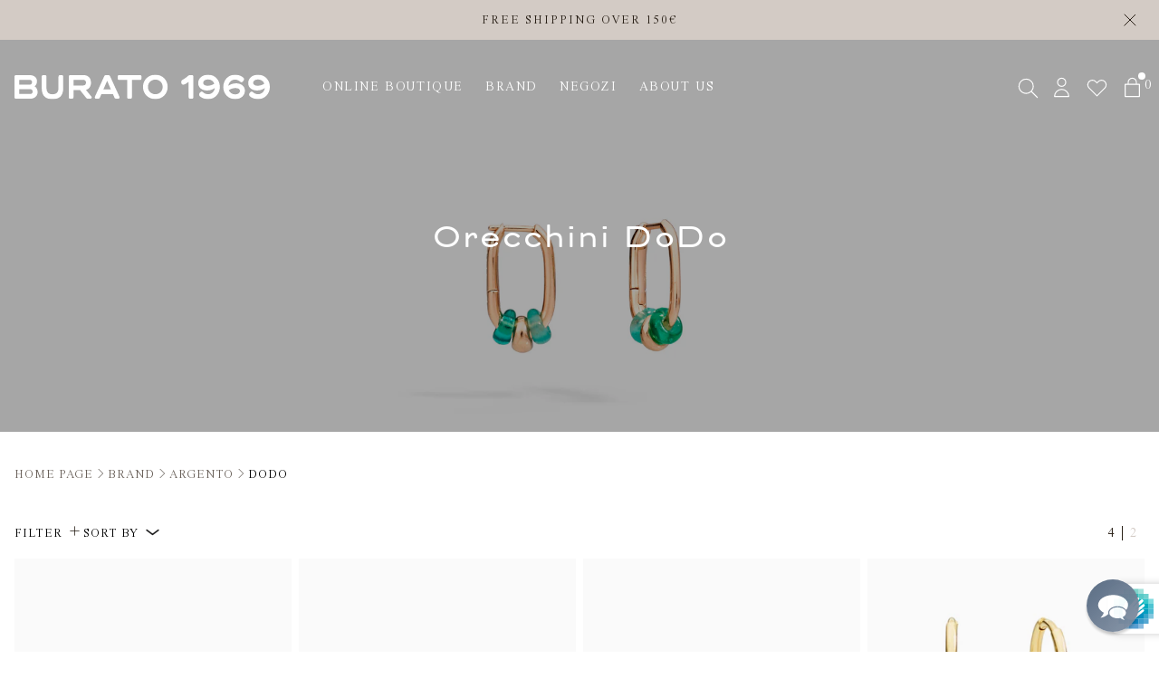

--- FILE ---
content_type: text/html; charset=utf-8
request_url: https://burato1969.com/en/collections/orecchini-dodo
body_size: 60104
content:
<!doctype html>
<html class="no-js" lang="en">

<head>
<!-- Google Tag Manager -->
<script>(function(w,d,s,l,i){w[l]=w[l]||[];w[l].push({'gtm.start':
new Date().getTime(),event:'gtm.js'});var f=d.getElementsByTagName(s)[0],
j=d.createElement(s),dl=l!='dataLayer'?'&l='+l:'';j.async=true;j.src=
'https://www.googletagmanager.com/gtm.js?id='+i+dl;f.parentNode.insertBefore(j,f);
})(window,document,'script','dataLayer','GTM-T5TFZ4J');</script>
<!-- End Google Tag Manager -->
<!-- TAGinstall START -->
<script>
 (function(w) {  var first = document.getElementsByTagName('script')[0];  var script = document.createElement('script');  script.async = true;  script.src = "\/\/burato1969.com\/cdn\/shop\/t\/2\/assets\/dataLayer.js?v=100984351315984907461677752011";  script.addEventListener ("load", function() {  function start() {    var allProducts = [{name: "Orecchino Singolo DoDo Hoop Essentials",title: "Orecchino Singolo DoDo Hoop Essentials",id: "CF540",price: "120.0",brand: "Dodo",category: "",variant: "Default Title",productId: "8578516549962",variantId: "47349511127370",handle: "dodo-orecchino-singolo-hoop-essentials",},{name: "Orecchino Singolo DoDo Rondelle",title: "Orecchino Singolo DoDo Rondelle",id: "CS051",price: "240.0",brand: "Dodo",category: "",variant: "Default Title",productId: "8461607469386",variantId: "46930175197514",handle: "dodo-orecchino-rondelle-oro-turchese",},{name: "Orecchino Singolo DoDo Rondelle",title: "Orecchino Singolo DoDo Rondelle",id: "CO281",price: "120.0",brand: "Dodo",category: "",variant: "Default Title",productId: "7033272008748",variantId: "40899871768620",handle: "dodo-orecchino-dodo-rondelle-oro",},{name: "Orecchini DoDo Hoop Stellina e Luna",title: "Orecchini DoDo Hoop Stellina e Luna",id: "DB533",price: "290.0",brand: "Dodo",category: "",variant: "Default Title",productId: "15284873822538",variantId: "53405253599562",handle: "orecchini-dodo-hoop-stellina-e-luna",},{name: "Orecchino Stud DoDo Nodo",title: "Orecchino Stud DoDo Nodo",id: "DB388",price: "250.0",brand: "Dodo",category: "",variant: "Default Title",productId: "15284847116618",variantId: "53405124395338",handle: "orecchino-stud-dodo-nodo-oro-rosa",},{name: "Orecchini DoDo Hoop Essentials",title: "Orecchini DoDo Hoop Essentials",id: "DB532",price: "590.0",brand: "Dodo",category: "",variant: "Default Title",productId: "15284776665418",variantId: "53404871295306",handle: "orecchini-dodo-hoop-essentials-blu",},{name: "Orecchini DoDo Hoop Pepita",title: "Orecchini DoDo Hoop Pepita",id: "DB103",price: "220.0",brand: "Dodo",category: "",variant: "Default Title",productId: "15226039927114",variantId: "53155237986634",handle: "orecchini-dodo-pepita",},{name: "Orecchini DoDo Stud Pepita",title: "Orecchini DoDo Stud Pepita",id: "DB102",price: "190.0",brand: "Dodo",category: "",variant: "Default Title",productId: "15226048381258",variantId: "53155252273482",handle: "orecchini-dodo-stud-pepita",},{name: "Orecchini Hoop DoDo Cuore",title: "Orecchini Hoop DoDo Cuore",id: "CY690",price: "190.0",brand: "Dodo",category: "",variant: "Default Title",productId: "9995662623050",variantId: "50040766300490",handle: "orecchini-dodo-cuore-hoop",},{name: "Orecchini DoDo stud Cuore",title: "Orecchini DoDo stud Cuore",id: "CY691",price: "280.0",brand: "Dodo",category: "",variant: "Default Title",productId: "9995644895562",variantId: "50040654463306",handle: "orecchini-dodo-stud-cuore",},{name: "Orecchino Singolo DoDo Stud Stella Cometa",title: "Orecchino Singolo DoDo Stud Stella Cometa",id: "CY477",price: "270.0",brand: "Dodo",category: "",variant: "Default Title",productId: "9995542266186",variantId: "50040082825546",handle: "orecchino-singolo-dodo-stud-stella-cometa",},{name: "Orecchino Singolo DoDo stud Stella Cometa",title: "Orecchino Singolo DoDo stud Stella Cometa",id: "CY476",price: "270.0",brand: "Dodo",category: "",variant: "Default Title",productId: "9995537350986",variantId: "50040048222538",handle: "orecchino-singolo-dodo-stella-cometa",},{name: "Orecchino Stud DoDo Nodo",title: "Orecchino Stud DoDo Nodo",id: "CX345",price: "110.0",brand: "Dodo",category: "",variant: "Default Title",productId: "9497270387018",variantId: "49266471764298",handle: "dodo-orecchino-stud-nodo-1",},{name: "Orecchino Stud DoDo Nodo",title: "Orecchino Stud DoDo Nodo",id: "CX346",price: "110.0",brand: "Dodo",category: "",variant: "Default Title",productId: "9497265602890",variantId: "49266451874122",handle: "dodo-orecchino-stud-nodo",},{name: "Orecchino singolo Hoop Essentials DoDo",title: "Orecchino singolo Hoop Essentials DoDo",id: "CX349",price: "280.0",brand: "Dodo",category: "",variant: "Default Title",productId: "9497245516106",variantId: "49266350063946",handle: "dodo-orecchino-singolo-hoop-essentials-1",},{name: "Orecchino singolo Hoop DoDo Essentials",title: "Orecchino singolo Hoop DoDo Essentials",id: "CX350",price: "110.0",brand: "Dodo",category: "",variant: "Default Title",productId: "9497243615562",variantId: "49266331124042",handle: "dodo-orecchino-hoop-essentials",},{name: "Orecchino Singolo DoDo Bollicine",title: "Orecchino Singolo DoDo Bollicine",id: "CU146",price: "400.0",brand: "Dodo",category: "",variant: "Default Title",productId: "8595302121802",variantId: "47398686032202",handle: "dodo-orecchino-singolo-bollicine-2",},{name: "Orecchino Singolo DoDo Bollicine",title: "Orecchino Singolo DoDo Bollicine",id: "CU145",price: "360.0",brand: "Dodo",category: "",variant: "Default Title",productId: "8595298845002",variantId: "47398673776970",handle: "dodo-orecchino-singolo-bollicine-1",},{name: "Orecchino Singolo DoDo Bollicine",title: "Orecchino Singolo DoDo Bollicine",id: "CU144",price: "380.0",brand: "Dodo",category: "",variant: "Default Title",productId: "8595296616778",variantId: "47398669353290",handle: "dodo-orecchino-singolo-bollicine",},{name: "Orecchino Singolo DoDo Silhouette Cuore Prezioso",title: "Orecchino Singolo DoDo Silhouette Cuore Prezioso",id: "CB441",price: "310.0",brand: "Dodo",category: "",variant: "Default Title",productId: "8582138134858",variantId: "47360491094346",handle: "dodo-orecchino-singolo-silhouette-cuore-prezioso",},];  var shopCurrency = 'EUR';  var collectionTitle = "Orecchini DoDo";    var customer = {  customerType: 'guest'  };    var pageType = 'Collection Page';  var searchPerformed = false;  var cart = {  "items": [],  "total": 0.0,  "currency": "EUR",  };  if (!w.__TAGinstall) {  console.error('Unable to initialize Easy Tag - GTM & Data Layer.');  return;  }  w.__TAGinstall.init({  shopCurrency, allProducts, collectionTitle, searchPerformed, pageType, customer, cartData: cart  });    w.__TAGinstall.onCollectionPage({  shopCurrency, collectionTitle, pageType, allProducts, searchPerformed  });    };  if (w.__TAGinstall && w.__TAGinstall.boot) {  w.__TAGinstall.boot(start);  }  }, false);  first.parentNode.insertBefore(script, first); })(window);
</script>
<!-- TAGinstall END -->
  <script>
window.KiwiSizing = window.KiwiSizing === undefined ? {} : window.KiwiSizing;
KiwiSizing.shop = "burato-multibrand.myshopify.com";


</script>

    
  

  <!-- Basic page needs ================================================== -->
  <meta charset="utf-8">
  <meta http-equiv="X-UA-Compatible" content="IE=edge,chrome=1">

  
    <!-- GOOGLE SEARCH CONSOLE VERIFICATION -->
    <meta name="google-site-verification" content="RSW0koKLsVHLWYVL-ps3idJy9Tv31QEpGsSAJgBS4RA" />
  

  
  <link rel="shortcut icon" href="//burato1969.com/cdn/shop/files/favicon_32x32_459b01a1-f885-4948-8ab1-3cd83b968a32_32x32.webp?v=1660729452" type="image/png" />
  

  <!-- Title and description ================================================== -->
  <title>
    
    
    
    
    Orecchini DoDo
  </title>

  

  <!-- Helpers ================================================== -->
  

    



    <!--- CANONICAL --->
    
    
    

<link rel="canonical" href="https://burato1969.com/en/collections/orecchini-dodo">
  


    




<!--- HREFLANG --->

  
  

  <!-- /snippets/social-meta-tags.liquid -->




<meta property="og:site_name" content="Burato 1969">
<meta property="og:url" content="https://burato1969.com/en/collections/orecchini-dodo">
<meta property="og:title" content="Orecchini DoDo">
<meta property="og:type" content="product.group">
<meta property="og:description" content="Burato 1969 è una gioielleria di lusso italiana, rivenditore delle migliori marche di gioielli: Cartier, Longines e molto altro. Scopri la selezione di Burato1969!">

<meta property="og:image" content="http://burato1969.com/cdn/shop/collections/orecchini_dodo.jpg?crop=center&height=1200&v=1674034558&width=1200">
<meta property="og:image:secure_url" content="https://burato1969.com/cdn/shop/collections/orecchini_dodo.jpg?crop=center&height=1200&v=1674034558&width=1200">


<meta name="twitter:card" content="summary_large_image">
<meta name="twitter:title" content="Orecchini DoDo">
<meta name="twitter:description" content="Burato 1969 è una gioielleria di lusso italiana, rivenditore delle migliori marche di gioielli: Cartier, Longines e molto altro. Scopri la selezione di Burato1969!">



  <meta name="viewport" content="width=device-width,initial-scale=1,shrink-to-fit=no">
  <meta name="theme-color" content="#292017">

  <!-- CSS ================================================== -->

    <style>

    :root {
        /*================ Color variables ================*/

        --color-primary: hsl(30, 28%, 13%);

        --color-primary-50: hsl(36, 100%, 99%);
        --color-primary-100: hsl(33, 60%, 97%);
        --color-primary-200: hsl(28, 45%, 94%);
        --color-primary-300: hsl(28, 33%, 91%);
        --color-primary-400: hsl(28, 22%, 88%);
        --color-primary-500: hsl(26, 14%, 80%);
        --color-primary-600: hsl(28, 6%, 55%);
        --color-primary-700: hsl(26, 8%, 38%);
        --color-primary-800: hsl(30, 18%, 22%);
        --color-primary-900: hsl(30, 28%, 13%);

        --color-secondary: ;
        --color-borders: ;

        /* =============== Color Brand ====================== */
        --color-brand-black: hsl(0, 0%, 0%);
        --color-brand-lightgrey: hsl(0, 0%, 93%);
        --color-brand-white: hsl(0, 0%, 100%);

        --color-brand-blue: hsl(217, 32%, 44%);
        --color-brand-grey: hsl(0, 0%, 98%);

        /* =============== Color UI ====================== */
        --color-grey-light: hsl(0, 0%, 80%);
        --color-grey-lighter: hsl(0, 0%, 90%);
        --color-grey-lightest: hsl(0, 0%, 97%);
        --color-tile-bg: rgba(0,0,0, 0.03);

        /* =============== Color Text ====================== */
        --color-text: var(--color-primary);
        --color-text-light: hsl(240, 1%, 25%);
        --color-text-lighter: hsl(240, 1%, 39%);

        /* =============== Color Input ====================== */
        --color-form: hsl(240, 1%, 58%);
        --color-form-input: hsl(0, 0%, 13%);
        --color-form-success: hsl(120, 100%, 30%);
        --color-form-warning: hsl(43, 100%, 50%);
        --color-form-error: hsl(0, 90%, 39%);

        /*================ Color Backgrounds ================*/
        --color-body-bg: hsl(0, 0%, 100%);
        --color-section-alternate: hsl(0, 0%, 96%);
        --color-header-bg: hsl(0, 0%, 100%);
        --color-images-bg: rgba(0,0,0, 0.02);
        --color-header-product-page: hsl(0, 0%, 98%);

        --color-sale: var(--color-form-error);

        --bg-color-label-sale: ;
        --bg-color-label-sold-out: ;
        --bg-color-editorial: hsl(0, 0%, 100%);
        --color-label-sale: ;
        --color-label-sold-out: ;
        --color-editorial: hsl(30, 28%, 13%);
    }
</style>

    <style>
    :root {
        --font-primary: 'JHA Times Now SemiLight', sans-serif;
        --font-secondary: 'Trio Grotesk', sans-serif;
        --regular: 300;
        --bold: 700;
    }
</style>

    <style>

    :root {
        /*================ Icon url ================*/
        --icon-arrow-left: url("//burato1969.com/cdn/shop/t/2/assets/icon-arrow-left.svg?v=171291504787574302131660657005");
        --icon-arrow-right: url("//burato1969.com/cdn/shop/t/2/assets/icon-arrow-right.svg?v=100948215586977950191660657005");
        --icon-arrow-bottom: url("//burato1969.com/cdn/shop/t/2/assets/icon-arrow-bottom.svg?v=97498208182383003341660657005");
        --icon-close: url("//burato1969.com/cdn/shop/t/2/assets/icon-close.svg?v=54596194691716796831661180817");
        --icon-cart: url("//burato1969.com/cdn/shop/t/2/assets/icon-cart.svg?v=37664579513111726231660657005");
        --icon-play: url("//burato1969.com/cdn/shop/t/2/assets/icon-play.svg?v=53165677797683607461660657005");
        --icon-search: url("//burato1969.com/cdn/shop/t/2/assets/icon-search.svg?v=135190806325122587881660657005");
        --icon-customer: url("//burato1969.com/cdn/shop/t/2/assets/icon-customer.svg?8043");
        --icon-select: url("//burato1969.com/cdn/shop/t/2/assets/icon-select.svg?v=75838434408312167661660657005");
        --icon-loader: url("//burato1969.com/cdn/shop/t/2/assets/tail-spin.svg?8043");
        --icon-chevron-left: url("//burato1969.com/cdn/shop/t/2/assets/icon-chevron-left.svg?v=24074878518200065211660657005");
        --icon-chevron-right: url("//burato1969.com/cdn/shop/t/2/assets/icon-chevron-right.svg?v=136013376389481097781660657005");
        --icon-lock: url("//burato1969.com/cdn/shop/t/2/assets/icon-lock.svg?v=7278670771317258971660657005");
    }

</style>

    
<link type="text/css" href="//burato1969.com/cdn/shop/t/2/assets/layout.theme.css?v=165067478955945400331680534088" rel="stylesheet">
    <link rel="preconnect" href="https://fonts.googleapis.com">
    <link rel="preconnect" href="https://fonts.gstatic.com" crossorigin>
    <link rel="stylesheet" href="https://use.typekit.net/fcx0ncg.css">

  <!-- Sections ================================================== -->
  <script defer="defer">
    window.theme = window.theme || {};
    theme.strings = {
    zoomClose: "Close (Esc)",
    zoomPrev: "Previous (Left arrow key)",
    zoomNext: "Next (Right arrow key)",
    moneyFormat: "€{{amount_with_comma_separator}}",
    addressError: "Error looking up that address",
    addressNoResults: "No results for that address",
    addressQueryLimit: "You have exceeded the Google API usage limit. Consider upgrading to a \u003ca href=\"https:\/\/developers.google.com\/maps\/premium\/usage-limits\"\u003ePremium Plan\u003c\/a\u003e.",
    authError: "There was a problem authenticating your Google Maps account.",
    cartEmpty: "Your cart is currently empty.",
    cartCookie: "Enable cookies to use the shopping cart",
    cartSavings: "You're saving [savings]",
    productSlideLabel: "Slide [slide_number] of [slide_max]."
    };
    theme.settings = {
      cartType: "drawer",
    gridType: null
    };
  </script>

  <script src="//burato1969.com/cdn/shop/t/2/assets/jquery-2.2.3.min.js?v=55881813776678408801680534085" type="text/javascript"></script>

  <!-- JS =================================================== -->
  <script src="https://unpkg.com/micromodal/dist/micromodal.min.js" defer="defer"></script>

  <script src="//burato1969.com/cdn/shop/t/2/assets/squeezebox.js?v=18305452983350033871662042519" defer="defer"></script>

  

  <script src="//burato1969.com/cdn/shop/t/2/assets/lazysizes.min.js?v=90496846127458429861680534091" async="async"></script>

  
    <script src="//burato1969.com/cdn/shop/t/2/assets/ajaxinate.min.js?v=10683015173674682901662042501" defer="defer"></script>
  

  
<script type="text/javascript" src="//burato1969.com/cdn/shop/t/2/assets/defaultVendors@layout.theme.js?v=46467987480544410591680534082" defer="defer"></script><script type="text/javascript" src="//burato1969.com/cdn/shop/t/2/assets/layout.theme.js?v=24517613045829572431680534090" defer="defer"></script><script type="text/javascript" src="//burato1969.com/cdn/shop/t/2/assets/template.collection.js?v=52347874219704390071662042520" defer="defer"></script><link rel="prefetch" href="//burato1969.com/cdn/shop/t/2/assets/template.page.wishlist.js?v=89590482323996444011662042521" as="script"><link rel="prefetch" href="//burato1969.com/cdn/shop/t/2/assets/defaultVendors@template.product.js?v=27416930833533578301680534083" as="script"><link rel="prefetch" href="//burato1969.com/cdn/shop/t/2/assets/template.product.js?v=29543967066667919781680534093" as="script"><link rel="prefetch" href="//burato1969.com/cdn/shop/t/2/assets/template.register.js?v=118622678123217991201680534094" as="script">

  

  <!-- Header hook for plugins ================================================== -->
  
  <script>window.performance && window.performance.mark && window.performance.mark('shopify.content_for_header.start');</script><meta name="facebook-domain-verification" content="wtwd38ghmv1878rdpyur8rdiwci5m6">
<meta id="shopify-digital-wallet" name="shopify-digital-wallet" content="/58577289260/digital_wallets/dialog">
<meta name="shopify-checkout-api-token" content="5e9ab9913dc779a29ae7083022dc548f">
<meta id="in-context-paypal-metadata" data-shop-id="58577289260" data-venmo-supported="false" data-environment="production" data-locale="en_US" data-paypal-v4="true" data-currency="EUR">
<link rel="alternate" type="application/atom+xml" title="Feed" href="/en/collections/orecchini-dodo.atom" />
<link rel="next" href="/en/collections/orecchini-dodo?page=2">
<link "x-default" href="https://burato1969.com/collections/orecchini-dodo">
<link "it-IT" href="https://burato1969.com/collections/orecchini-dodo">
<link "en-IT" href="https://burato1969.com/en/collections/orecchini-dodo">
<link rel="alternate" type="application/json+oembed" href="https://burato1969.com/en/collections/orecchini-dodo.oembed">
<script async="async" src="/checkouts/internal/preloads.js?locale=en-IT"></script>
<link rel="preconnect" href="https://shop.app" crossorigin="anonymous">
<script async="async" src="https://shop.app/checkouts/internal/preloads.js?locale=en-IT&shop_id=58577289260" crossorigin="anonymous"></script>
<script id="apple-pay-shop-capabilities" type="application/json">{"shopId":58577289260,"countryCode":"IT","currencyCode":"EUR","merchantCapabilities":["supports3DS"],"merchantId":"gid:\/\/shopify\/Shop\/58577289260","merchantName":"Burato 1969","requiredBillingContactFields":["postalAddress","email","phone"],"requiredShippingContactFields":["postalAddress","email","phone"],"shippingType":"shipping","supportedNetworks":["visa","maestro","masterCard","amex"],"total":{"type":"pending","label":"Burato 1969","amount":"1.00"},"shopifyPaymentsEnabled":true,"supportsSubscriptions":true}</script>
<script id="shopify-features" type="application/json">{"accessToken":"5e9ab9913dc779a29ae7083022dc548f","betas":["rich-media-storefront-analytics"],"domain":"burato1969.com","predictiveSearch":true,"shopId":58577289260,"locale":"en"}</script>
<script>var Shopify = Shopify || {};
Shopify.shop = "burato-multibrand.myshopify.com";
Shopify.locale = "en";
Shopify.currency = {"active":"EUR","rate":"1.0"};
Shopify.country = "IT";
Shopify.theme = {"name":"dAgency x Burato Multibrand","id":125363650604,"schema_name":"buratogioielli","schema_version":"1.0.0","theme_store_id":null,"role":"main"};
Shopify.theme.handle = "null";
Shopify.theme.style = {"id":null,"handle":null};
Shopify.cdnHost = "burato1969.com/cdn";
Shopify.routes = Shopify.routes || {};
Shopify.routes.root = "/en/";</script>
<script type="module">!function(o){(o.Shopify=o.Shopify||{}).modules=!0}(window);</script>
<script>!function(o){function n(){var o=[];function n(){o.push(Array.prototype.slice.apply(arguments))}return n.q=o,n}var t=o.Shopify=o.Shopify||{};t.loadFeatures=n(),t.autoloadFeatures=n()}(window);</script>
<script>
  window.ShopifyPay = window.ShopifyPay || {};
  window.ShopifyPay.apiHost = "shop.app\/pay";
  window.ShopifyPay.redirectState = null;
</script>
<script id="shop-js-analytics" type="application/json">{"pageType":"collection"}</script>
<script defer="defer" async type="module" src="//burato1969.com/cdn/shopifycloud/shop-js/modules/v2/client.init-shop-cart-sync_CG-L-Qzi.en.esm.js"></script>
<script defer="defer" async type="module" src="//burato1969.com/cdn/shopifycloud/shop-js/modules/v2/chunk.common_B8yXDTDb.esm.js"></script>
<script type="module">
  await import("//burato1969.com/cdn/shopifycloud/shop-js/modules/v2/client.init-shop-cart-sync_CG-L-Qzi.en.esm.js");
await import("//burato1969.com/cdn/shopifycloud/shop-js/modules/v2/chunk.common_B8yXDTDb.esm.js");

  window.Shopify.SignInWithShop?.initShopCartSync?.({"fedCMEnabled":true,"windoidEnabled":true});

</script>
<script>
  window.Shopify = window.Shopify || {};
  if (!window.Shopify.featureAssets) window.Shopify.featureAssets = {};
  window.Shopify.featureAssets['shop-js'] = {"shop-cart-sync":["modules/v2/client.shop-cart-sync_C7TtgCZT.en.esm.js","modules/v2/chunk.common_B8yXDTDb.esm.js"],"shop-button":["modules/v2/client.shop-button_aOcg-RjH.en.esm.js","modules/v2/chunk.common_B8yXDTDb.esm.js"],"init-shop-email-lookup-coordinator":["modules/v2/client.init-shop-email-lookup-coordinator_D-37GF_a.en.esm.js","modules/v2/chunk.common_B8yXDTDb.esm.js"],"init-fed-cm":["modules/v2/client.init-fed-cm_DGh7x7ZX.en.esm.js","modules/v2/chunk.common_B8yXDTDb.esm.js"],"init-windoid":["modules/v2/client.init-windoid_C5PxDKWE.en.esm.js","modules/v2/chunk.common_B8yXDTDb.esm.js"],"shop-toast-manager":["modules/v2/client.shop-toast-manager_BmSBWum3.en.esm.js","modules/v2/chunk.common_B8yXDTDb.esm.js"],"shop-cash-offers":["modules/v2/client.shop-cash-offers_DkchToOx.en.esm.js","modules/v2/chunk.common_B8yXDTDb.esm.js","modules/v2/chunk.modal_dvVUSHam.esm.js"],"init-shop-cart-sync":["modules/v2/client.init-shop-cart-sync_CG-L-Qzi.en.esm.js","modules/v2/chunk.common_B8yXDTDb.esm.js"],"avatar":["modules/v2/client.avatar_BTnouDA3.en.esm.js"],"shop-login-button":["modules/v2/client.shop-login-button_DrVPCwAQ.en.esm.js","modules/v2/chunk.common_B8yXDTDb.esm.js","modules/v2/chunk.modal_dvVUSHam.esm.js"],"pay-button":["modules/v2/client.pay-button_Cw45D1uM.en.esm.js","modules/v2/chunk.common_B8yXDTDb.esm.js"],"init-customer-accounts":["modules/v2/client.init-customer-accounts_BNYsaOzg.en.esm.js","modules/v2/client.shop-login-button_DrVPCwAQ.en.esm.js","modules/v2/chunk.common_B8yXDTDb.esm.js","modules/v2/chunk.modal_dvVUSHam.esm.js"],"checkout-modal":["modules/v2/client.checkout-modal_NoX7b1qq.en.esm.js","modules/v2/chunk.common_B8yXDTDb.esm.js","modules/v2/chunk.modal_dvVUSHam.esm.js"],"init-customer-accounts-sign-up":["modules/v2/client.init-customer-accounts-sign-up_pIEGEpjr.en.esm.js","modules/v2/client.shop-login-button_DrVPCwAQ.en.esm.js","modules/v2/chunk.common_B8yXDTDb.esm.js","modules/v2/chunk.modal_dvVUSHam.esm.js"],"init-shop-for-new-customer-accounts":["modules/v2/client.init-shop-for-new-customer-accounts_BIu2e6le.en.esm.js","modules/v2/client.shop-login-button_DrVPCwAQ.en.esm.js","modules/v2/chunk.common_B8yXDTDb.esm.js","modules/v2/chunk.modal_dvVUSHam.esm.js"],"shop-follow-button":["modules/v2/client.shop-follow-button_B6YY9G4U.en.esm.js","modules/v2/chunk.common_B8yXDTDb.esm.js","modules/v2/chunk.modal_dvVUSHam.esm.js"],"lead-capture":["modules/v2/client.lead-capture_o2hOda6W.en.esm.js","modules/v2/chunk.common_B8yXDTDb.esm.js","modules/v2/chunk.modal_dvVUSHam.esm.js"],"shop-login":["modules/v2/client.shop-login_DA8-MZ-E.en.esm.js","modules/v2/chunk.common_B8yXDTDb.esm.js","modules/v2/chunk.modal_dvVUSHam.esm.js"],"payment-terms":["modules/v2/client.payment-terms_BFsudFhJ.en.esm.js","modules/v2/chunk.common_B8yXDTDb.esm.js","modules/v2/chunk.modal_dvVUSHam.esm.js"]};
</script>
<script>(function() {
  var isLoaded = false;
  function asyncLoad() {
    if (isLoaded) return;
    isLoaded = true;
    var urls = ["https:\/\/app.kiwisizing.com\/web\/js\/dist\/kiwiSizing\/plugin\/SizingPlugin.prod.js?v=330\u0026shop=burato-multibrand.myshopify.com","https:\/\/assets.smartwishlist.webmarked.net\/static\/v6\/smartwishlist.js?shop=burato-multibrand.myshopify.com","https:\/\/storelocator.w3apps.co\/js\/include.js?shop=burato-multibrand.myshopify.com","https:\/\/cdn.reamaze.com\/assets\/reamaze-loader.js?shop=burato-multibrand.myshopify.com","https:\/\/s3.eu-west-1.amazonaws.com\/production-klarna-il-shopify-osm\/85d63d6d13c88bd1cfaeb53c0bb76277e79a0a74\/burato-multibrand.myshopify.com-1740740453739.js?shop=burato-multibrand.myshopify.com"];
    for (var i = 0; i < urls.length; i++) {
      var s = document.createElement('script');
      s.type = 'text/javascript';
      s.async = true;
      s.src = urls[i];
      var x = document.getElementsByTagName('script')[0];
      x.parentNode.insertBefore(s, x);
    }
  };
  if(window.attachEvent) {
    window.attachEvent('onload', asyncLoad);
  } else {
    window.addEventListener('load', asyncLoad, false);
  }
})();</script>
<script id="__st">var __st={"a":58577289260,"offset":3600,"reqid":"27c62011-961d-4d05-8369-4d201c961a06-1768254413","pageurl":"burato1969.com\/en\/collections\/orecchini-dodo","u":"5a02042d643c","p":"collection","rtyp":"collection","rid":283462336556};</script>
<script>window.ShopifyPaypalV4VisibilityTracking = true;</script>
<script id="captcha-bootstrap">!function(){'use strict';const t='contact',e='account',n='new_comment',o=[[t,t],['blogs',n],['comments',n],[t,'customer']],c=[[e,'customer_login'],[e,'guest_login'],[e,'recover_customer_password'],[e,'create_customer']],r=t=>t.map((([t,e])=>`form[action*='/${t}']:not([data-nocaptcha='true']) input[name='form_type'][value='${e}']`)).join(','),a=t=>()=>t?[...document.querySelectorAll(t)].map((t=>t.form)):[];function s(){const t=[...o],e=r(t);return a(e)}const i='password',u='form_key',d=['recaptcha-v3-token','g-recaptcha-response','h-captcha-response',i],f=()=>{try{return window.sessionStorage}catch{return}},m='__shopify_v',_=t=>t.elements[u];function p(t,e,n=!1){try{const o=window.sessionStorage,c=JSON.parse(o.getItem(e)),{data:r}=function(t){const{data:e,action:n}=t;return t[m]||n?{data:e,action:n}:{data:t,action:n}}(c);for(const[e,n]of Object.entries(r))t.elements[e]&&(t.elements[e].value=n);n&&o.removeItem(e)}catch(o){console.error('form repopulation failed',{error:o})}}const l='form_type',E='cptcha';function T(t){t.dataset[E]=!0}const w=window,h=w.document,L='Shopify',v='ce_forms',y='captcha';let A=!1;((t,e)=>{const n=(g='f06e6c50-85a8-45c8-87d0-21a2b65856fe',I='https://cdn.shopify.com/shopifycloud/storefront-forms-hcaptcha/ce_storefront_forms_captcha_hcaptcha.v1.5.2.iife.js',D={infoText:'Protected by hCaptcha',privacyText:'Privacy',termsText:'Terms'},(t,e,n)=>{const o=w[L][v],c=o.bindForm;if(c)return c(t,g,e,D).then(n);var r;o.q.push([[t,g,e,D],n]),r=I,A||(h.body.append(Object.assign(h.createElement('script'),{id:'captcha-provider',async:!0,src:r})),A=!0)});var g,I,D;w[L]=w[L]||{},w[L][v]=w[L][v]||{},w[L][v].q=[],w[L][y]=w[L][y]||{},w[L][y].protect=function(t,e){n(t,void 0,e),T(t)},Object.freeze(w[L][y]),function(t,e,n,w,h,L){const[v,y,A,g]=function(t,e,n){const i=e?o:[],u=t?c:[],d=[...i,...u],f=r(d),m=r(i),_=r(d.filter((([t,e])=>n.includes(e))));return[a(f),a(m),a(_),s()]}(w,h,L),I=t=>{const e=t.target;return e instanceof HTMLFormElement?e:e&&e.form},D=t=>v().includes(t);t.addEventListener('submit',(t=>{const e=I(t);if(!e)return;const n=D(e)&&!e.dataset.hcaptchaBound&&!e.dataset.recaptchaBound,o=_(e),c=g().includes(e)&&(!o||!o.value);(n||c)&&t.preventDefault(),c&&!n&&(function(t){try{if(!f())return;!function(t){const e=f();if(!e)return;const n=_(t);if(!n)return;const o=n.value;o&&e.removeItem(o)}(t);const e=Array.from(Array(32),(()=>Math.random().toString(36)[2])).join('');!function(t,e){_(t)||t.append(Object.assign(document.createElement('input'),{type:'hidden',name:u})),t.elements[u].value=e}(t,e),function(t,e){const n=f();if(!n)return;const o=[...t.querySelectorAll(`input[type='${i}']`)].map((({name:t})=>t)),c=[...d,...o],r={};for(const[a,s]of new FormData(t).entries())c.includes(a)||(r[a]=s);n.setItem(e,JSON.stringify({[m]:1,action:t.action,data:r}))}(t,e)}catch(e){console.error('failed to persist form',e)}}(e),e.submit())}));const S=(t,e)=>{t&&!t.dataset[E]&&(n(t,e.some((e=>e===t))),T(t))};for(const o of['focusin','change'])t.addEventListener(o,(t=>{const e=I(t);D(e)&&S(e,y())}));const B=e.get('form_key'),M=e.get(l),P=B&&M;t.addEventListener('DOMContentLoaded',(()=>{const t=y();if(P)for(const e of t)e.elements[l].value===M&&p(e,B);[...new Set([...A(),...v().filter((t=>'true'===t.dataset.shopifyCaptcha))])].forEach((e=>S(e,t)))}))}(h,new URLSearchParams(w.location.search),n,t,e,['guest_login'])})(!1,!0)}();</script>
<script integrity="sha256-4kQ18oKyAcykRKYeNunJcIwy7WH5gtpwJnB7kiuLZ1E=" data-source-attribution="shopify.loadfeatures" defer="defer" src="//burato1969.com/cdn/shopifycloud/storefront/assets/storefront/load_feature-a0a9edcb.js" crossorigin="anonymous"></script>
<script crossorigin="anonymous" defer="defer" src="//burato1969.com/cdn/shopifycloud/storefront/assets/shopify_pay/storefront-65b4c6d7.js?v=20250812"></script>
<script data-source-attribution="shopify.dynamic_checkout.dynamic.init">var Shopify=Shopify||{};Shopify.PaymentButton=Shopify.PaymentButton||{isStorefrontPortableWallets:!0,init:function(){window.Shopify.PaymentButton.init=function(){};var t=document.createElement("script");t.src="https://burato1969.com/cdn/shopifycloud/portable-wallets/latest/portable-wallets.en.js",t.type="module",document.head.appendChild(t)}};
</script>
<script data-source-attribution="shopify.dynamic_checkout.buyer_consent">
  function portableWalletsHideBuyerConsent(e){var t=document.getElementById("shopify-buyer-consent"),n=document.getElementById("shopify-subscription-policy-button");t&&n&&(t.classList.add("hidden"),t.setAttribute("aria-hidden","true"),n.removeEventListener("click",e))}function portableWalletsShowBuyerConsent(e){var t=document.getElementById("shopify-buyer-consent"),n=document.getElementById("shopify-subscription-policy-button");t&&n&&(t.classList.remove("hidden"),t.removeAttribute("aria-hidden"),n.addEventListener("click",e))}window.Shopify?.PaymentButton&&(window.Shopify.PaymentButton.hideBuyerConsent=portableWalletsHideBuyerConsent,window.Shopify.PaymentButton.showBuyerConsent=portableWalletsShowBuyerConsent);
</script>
<script data-source-attribution="shopify.dynamic_checkout.cart.bootstrap">document.addEventListener("DOMContentLoaded",(function(){function t(){return document.querySelector("shopify-accelerated-checkout-cart, shopify-accelerated-checkout")}if(t())Shopify.PaymentButton.init();else{new MutationObserver((function(e,n){t()&&(Shopify.PaymentButton.init(),n.disconnect())})).observe(document.body,{childList:!0,subtree:!0})}}));
</script>
<link id="shopify-accelerated-checkout-styles" rel="stylesheet" media="screen" href="https://burato1969.com/cdn/shopifycloud/portable-wallets/latest/accelerated-checkout-backwards-compat.css" crossorigin="anonymous">
<style id="shopify-accelerated-checkout-cart">
        #shopify-buyer-consent {
  margin-top: 1em;
  display: inline-block;
  width: 100%;
}

#shopify-buyer-consent.hidden {
  display: none;
}

#shopify-subscription-policy-button {
  background: none;
  border: none;
  padding: 0;
  text-decoration: underline;
  font-size: inherit;
  cursor: pointer;
}

#shopify-subscription-policy-button::before {
  box-shadow: none;
}

      </style>

<script>window.performance && window.performance.mark && window.performance.mark('shopify.content_for_header.end');</script>

  <script src="//burato1969.com/cdn/shop/t/2/assets/modernizr.min.js?v=133781588196947653521662042517" type="text/javascript"></script>

  



<script>

    window.dataLayer = window.dataLayer || [];
    dataLayer = [{
        'env': 'prod', // #1
        'user_id': null, // #2
        'gtm_cur_currency': 'EUR', // #3
        'user_status':  'no_logged', // #4
        'site_section': 'category_listing', // #5
        'site_area': '/en/collections/orecchini-dodo', // #6
        'http_status_code': '', // #8
        'detected_device': navigator.userAgent, // #9
        'ab_test_version': '', //#10
        'listing_category': 'Orecchini DoDo', // #11 
        
        
        
        'cart_products': '0' // #15
    }]

</script>

<!-- Google Tag Manager --><script>(function(w,d,s,l,i){w[l]=w[l]||[];w[l].push({'gtm.start':new Date().getTime(),event:'gtm.js'});var f=d.getElementsByTagName(s)[0],j=d.createElement(s),dl=l!='dataLayer'?'&l='+l:'';j.async=true;j.src='https://www.googletagmanager.com/gtm.js?id='+i+dl;f.parentNode.insertBefore(j,f);})(window,document,'script','dataLayer','GTM-T5TFZ4J');</script><!-- End Google Tag Manager -->



  
  

  

  

  <meta name="facebook-domain-verification" content="cvm6hlznqdbs5mglyegxd19jyphw8n" />

  

  <script src="http://benalman.com/code/projects/jquery-throttle-debounce/jquery.ba-throttle-debounce.js"></script>

  
  <!-- Google tag (gtag.js) --> 
  <script async src="https://www.googletagmanager.com/gtag/js?id=G-LC1W2MG62N"></script> 
  <script> window.dataLayer = window.dataLayer || []; function gtag(){dataLayer.push(arguments);} gtag('js', new Date()); gtag('config', 'G-LC1W2MG62N'); </script>
  

  <!-- REAMAZE INTEGRATION START - DO NOT REMOVE -->
<!-- Reamaze Config file - DO NOT REMOVE -->
<script type="text/javascript">
  var _support = _support || { 'ui': {}, 'user': {} };
  _support.account = "burato-1969";
</script>

<!-- reamaze_embeddable_71596_s -->
<!-- Embeddable - BURATO 1969 Chat / Contact Form Shoutbox -->
<script type="text/javascript">
  var _support = _support || { 'ui': {}, 'user': {} };
  _support['account'] = 'burato-1969';
  _support['ui']['contactMode'] = 'default';
  _support['ui']['enableKb'] = 'true';
  _support['ui']['styles'] = {
    widgetColor: 'rgb(81, 101, 126)',
    gradient: true,
  };
  _support['ui']['shoutboxFacesMode'] = 'default';
  _support['ui']['shoutboxHeaderLogo'] = true;
  _support['ui']['widget'] = {
    icon: 'chat',
    displayOn: 'all',
    fontSize: 'default',
    allowBotProcessing: true,
    label: {
      text: 'Fateci sapere se avete domande! &#128522;',
      mode: "notification",
      delay: 3,
      duration: 30,
      primary: ' Ho una domanda',
      secondary: 'No, grazie',
      sound: true,
    },
    position: 'bottom-right',
    mobilePosition: 'bottom-right'
  };
  _support['apps'] = {
    faq: {"enabled":true},
    recentConversations: {},
    orders: {"enabled":false}
  };
</script>
<!-- reamaze_embeddable_71596_e -->



<!-- Reamaze SSO file - DO NOT REMOVE -->


<!-- REAMAZE INTEGRATION END - DO NOT REMOVE -->

<!-- BEGIN app block: shopify://apps/gift-card-hero-all-in-one/blocks/app-embed/57babc6a-ae2b-46cf-b565-dd8395b0276b --><!-- BEGIN app snippet: gift-hero-snippet -->

<script async>
  (function() {
    window.ScCommon = {
      shop: {
        moneyFormat: window?.GiftCardHeroCustom?.moneyFormat || '€{{amount_with_comma_separator}}',
        customer: null,
      },
    };
    
      window.GiftCardHero = {
        common: {
          translations: {
            preview: 'Preview',
            mycards: 'My Gift Cards',
            account: 'Account',
            details: 'Details',
            noRegisteredCards: 'No registered gift cards',
            checkBalance: 'Check the balance',
            customAmount: 'Custom',
            giftCard: 'Gift card',
            expiresOn: 'Expires on {{ expiry }}',
          },
        },
        shop: {
          items: [],
          currency: 'EUR',
          mainCurrency: 'EUR',
        },
        balance: {
          design: {"checkerBtnBg":"#8533fc","checkerBtnColor":"#ffffff","checkerModalBorderRadius":5,"checkerButtonBorderRadius":36,"checkerModalBg":"#ffffff","bubbleBg":"#ffce33","bubbleColor":"#0D0D2A","bubbleBorderRadius":5,"textColor":"#000000","inputBg":"#ffffff","inputBorderRadius":2,"inputBorderColor":"#acacac","inputColor":"#000000","submitBg":"#000000","submitBorder":"#000000","submitBorderRadius":2,"submitColor":"#ffffff","findBtnBg":"#4e63df","findBtnBorder":"#4e63df","findBtnColor":"#ffffff","fintBtnRadius":6,"progressBg":"#d5dae3","progressRadius":10,"applyBg":"#D4D8EF","applyColor":"#242445","applyRadius":6},
          translations: {
            'en': {"checkerBtnText":"GIFT CARD BALANCE CHECK","inputLabel":"Redeem or check balance of gift cards","submitLabel":"Check","placeholder":"Enter your gift code here","more":"Find products at a similar price","cartSubotal":"Cart subtotal: ","usedBalance":"Applied balance:","unusedBalance":"Unapplied balance:","cardBalance":"Gift card balance","apply":"Apply balance to a cart"} || {"checkerBtnText":"GIFT CARD BALANCE CHECK","inputLabel":"Redeem or check balance of gift cards","submitLabel":"Check","placeholder":"Enter your gift code here","more":"Find products at a similar price","cartSubotal":"Cart subtotal: ","usedBalance":"Applied balance:","unusedBalance":"Unapplied balance:","cardBalance":"Gift card balance","apply":"Apply balance to a cart"},
          },
        },
        settings: {"balance":{"enabled":false,"recommendProducts":true,"showProgressCart":true,"showBubble":true,"showProgressTime":"4","allowApply":true,"showProgress":true,"allowMultiple":true,"showWidget":"5","title":"Gift card balance check","beforeText":"\u003cp\u003eNot sure how much let on your gift card? Enter you gift card number in the input field below in order to check your gift card balance.\u003c\/p\u003e","afterText":"\u003ch3\u003e\u003cstrong\u003eAdditional information\u003c\/strong\u003e\u003c\/h3\u003e\u003cul\u003e\u003cli\u003eYou may apply your gift card at a checkout page.\u003c\/li\u003e\u003cli\u003eYou may use your gift card multiple times if your gift card has a remaining balance.\u003c\/li\u003e\u003cli\u003eYou may apply multiple gift cards at a checkout page.\u003c\/li\u003e\u003cli\u003eYou can't use a gift card to buy another gift card.\u003c\/li\u003e\u003c\/ul\u003e\u003cp\u003e\u003cbr\u003e\u003c\/p\u003e\u003cp style=\"text-align: right; font-size: 0.9em;\" class=\"sc-powered-by\"\u003ePowered by \u003cspan\u003e\u003ca href=\"https:\/\/apps.shopify.com\/gift-card-hero\" target=\"_blank\"\u003eShopify Gift Card Hero App\u003c\/a\u003e\u003c\/span\u003e\u003c\/p\u003e","version":"v2"}},
        isGiftProduct: false,
        productId: null,
        img: '',
        options: null,
        hideMyGiftcards: false,
        giftcards: false,
      };
    
    
  })();
</script>


<!-- END app snippet -->






  
  <script
    src="https://cdn.shopify.com/extensions/019ba21b-a3a1-742b-8fbb-04b217110c79/giftcard-hero-439/assets/storefront.min.js"
    defer
    data-cmp-ignore
    data-cmp-ab="2"
    data-cookieconsent="ignore"></script>
  





<!-- END app block --><!-- BEGIN app block: shopify://apps/helium-customer-fields/blocks/app-embed/bab58598-3e6a-4377-aaaa-97189b15f131 -->







































<script>
  if ('CF' in window) {
    window.CF.appEmbedEnabled = true;
  } else {
    window.CF = {
      appEmbedEnabled: true,
    };
  }

  window.CF.editAccountFormId = "";
  window.CF.registrationFormId = "";
</script>

<!-- BEGIN app snippet: patch-registration-links -->







































<script>
  function patchRegistrationLinks() {
    const PATCHABLE_LINKS_SELECTOR = 'a[href*="/account/register"]';

    const search = new URLSearchParams(window.location.search);
    const checkoutUrl = search.get('checkout_url');
    const returnUrl = search.get('return_url');

    const redirectUrl = checkoutUrl || returnUrl;
    if (!redirectUrl) return;

    const registrationLinks = Array.from(document.querySelectorAll(PATCHABLE_LINKS_SELECTOR));
    registrationLinks.forEach(link => {
      const url = new URL(link.href);

      url.searchParams.set('return_url', redirectUrl);

      link.href = url.href;
    });
  }

  if (['complete', 'interactive', 'loaded'].includes(document.readyState)) {
    patchRegistrationLinks();
  } else {
    document.addEventListener('DOMContentLoaded', () => patchRegistrationLinks());
  }
</script><!-- END app snippet -->
<!-- BEGIN app snippet: patch-login-grecaptcha-conflict -->







































<script>
  // Fixes a problem where both grecaptcha and hcaptcha response fields are included in the /account/login form submission
  // resulting in a 404 on the /challenge page.
  // This is caused by our triggerShopifyRecaptchaLoad function in initialize-forms.liquid.ejs
  // The fix itself just removes the unnecessary g-recaptcha-response input

  function patchLoginGrecaptchaConflict() {
    Array.from(document.querySelectorAll('form')).forEach(form => {
      form.addEventListener('submit', e => {
        const grecaptchaResponse = form.querySelector('[name="g-recaptcha-response"]');
        const hcaptchaResponse = form.querySelector('[name="h-captcha-response"]');

        if (grecaptchaResponse && hcaptchaResponse) {
          // Can't use both. Only keep hcaptcha response field.
          grecaptchaResponse.parentElement.removeChild(grecaptchaResponse);
        }
      })
    })
  }

  if (['complete', 'interactive', 'loaded'].includes(document.readyState)) {
    patchLoginGrecaptchaConflict();
  } else {
    document.addEventListener('DOMContentLoaded', () => patchLoginGrecaptchaConflict());
  }
</script><!-- END app snippet -->
<!-- BEGIN app snippet: embed-data -->


























































<script>
  window.CF.version = "5.1.2";
  window.CF.environment = 
  {
  
  "domain": "burato-multibrand.myshopify.com",
  "servicesToken": "1768254414:a42689c0d0958a696ef7a75979db8ed537f261b3b29aa52f7e9d0dfffe6d5e23",
  "baseApiUrl": "https:\/\/app.customerfields.com",
  "captchaSiteKey": "6LczW70hAAAAABKe0Hfd6C8ayKbYnCC5z88OyF0v",
  "captchaEnabled": true,
  "proxyPath": "\/tools\/customr",
  "countries": [{"name":"Afghanistan","code":"AF"},{"name":"Åland Islands","code":"AX"},{"name":"Albania","code":"AL"},{"name":"Algeria","code":"DZ"},{"name":"Andorra","code":"AD"},{"name":"Angola","code":"AO"},{"name":"Anguilla","code":"AI"},{"name":"Antigua \u0026 Barbuda","code":"AG"},{"name":"Argentina","code":"AR","provinces":[{"name":"Buenos Aires Province","code":"B"},{"name":"Catamarca","code":"K"},{"name":"Chaco","code":"H"},{"name":"Chubut","code":"U"},{"name":"Buenos Aires (Autonomous City)","code":"C"},{"name":"Córdoba","code":"X"},{"name":"Corrientes","code":"W"},{"name":"Entre Ríos","code":"E"},{"name":"Formosa","code":"P"},{"name":"Jujuy","code":"Y"},{"name":"La Pampa","code":"L"},{"name":"La Rioja","code":"F"},{"name":"Mendoza","code":"M"},{"name":"Misiones","code":"N"},{"name":"Neuquén","code":"Q"},{"name":"Río Negro","code":"R"},{"name":"Salta","code":"A"},{"name":"San Juan","code":"J"},{"name":"San Luis","code":"D"},{"name":"Santa Cruz","code":"Z"},{"name":"Santa Fe","code":"S"},{"name":"Santiago del Estero","code":"G"},{"name":"Tierra del Fuego","code":"V"},{"name":"Tucumán","code":"T"}]},{"name":"Armenia","code":"AM"},{"name":"Aruba","code":"AW"},{"name":"Ascension Island","code":"AC"},{"name":"Australia","code":"AU","provinces":[{"name":"Australian Capital Territory","code":"ACT"},{"name":"New South Wales","code":"NSW"},{"name":"Northern Territory","code":"NT"},{"name":"Queensland","code":"QLD"},{"name":"South Australia","code":"SA"},{"name":"Tasmania","code":"TAS"},{"name":"Victoria","code":"VIC"},{"name":"Western Australia","code":"WA"}]},{"name":"Austria","code":"AT"},{"name":"Azerbaijan","code":"AZ"},{"name":"Bahamas","code":"BS"},{"name":"Bahrain","code":"BH"},{"name":"Bangladesh","code":"BD"},{"name":"Barbados","code":"BB"},{"name":"Belarus","code":"BY"},{"name":"Belgium","code":"BE"},{"name":"Belize","code":"BZ"},{"name":"Benin","code":"BJ"},{"name":"Bermuda","code":"BM"},{"name":"Bhutan","code":"BT"},{"name":"Bolivia","code":"BO"},{"name":"Bosnia \u0026 Herzegovina","code":"BA"},{"name":"Botswana","code":"BW"},{"name":"Brazil","code":"BR","provinces":[{"name":"Acre","code":"AC"},{"name":"Alagoas","code":"AL"},{"name":"Amapá","code":"AP"},{"name":"Amazonas","code":"AM"},{"name":"Bahia","code":"BA"},{"name":"Ceará","code":"CE"},{"name":"Federal District","code":"DF"},{"name":"Espírito Santo","code":"ES"},{"name":"Goiás","code":"GO"},{"name":"Maranhão","code":"MA"},{"name":"Mato Grosso","code":"MT"},{"name":"Mato Grosso do Sul","code":"MS"},{"name":"Minas Gerais","code":"MG"},{"name":"Pará","code":"PA"},{"name":"Paraíba","code":"PB"},{"name":"Paraná","code":"PR"},{"name":"Pernambuco","code":"PE"},{"name":"Piauí","code":"PI"},{"name":"Rio Grande do Norte","code":"RN"},{"name":"Rio Grande do Sul","code":"RS"},{"name":"Rio de Janeiro","code":"RJ"},{"name":"Rondônia","code":"RO"},{"name":"Roraima","code":"RR"},{"name":"Santa Catarina","code":"SC"},{"name":"São Paulo","code":"SP"},{"name":"Sergipe","code":"SE"},{"name":"Tocantins","code":"TO"}]},{"name":"British Indian Ocean Territory","code":"IO"},{"name":"British Virgin Islands","code":"VG"},{"name":"Brunei","code":"BN"},{"name":"Bulgaria","code":"BG"},{"name":"Burkina Faso","code":"BF"},{"name":"Burundi","code":"BI"},{"name":"Cambodia","code":"KH"},{"name":"Cameroon","code":"CM"},{"name":"Canada","code":"CA","provinces":[{"name":"Alberta","code":"AB"},{"name":"British Columbia","code":"BC"},{"name":"Manitoba","code":"MB"},{"name":"New Brunswick","code":"NB"},{"name":"Newfoundland and Labrador","code":"NL"},{"name":"Northwest Territories","code":"NT"},{"name":"Nova Scotia","code":"NS"},{"name":"Nunavut","code":"NU"},{"name":"Ontario","code":"ON"},{"name":"Prince Edward Island","code":"PE"},{"name":"Quebec","code":"QC"},{"name":"Saskatchewan","code":"SK"},{"name":"Yukon","code":"YT"}]},{"name":"Cape Verde","code":"CV"},{"name":"Caribbean Netherlands","code":"BQ"},{"name":"Cayman Islands","code":"KY"},{"name":"Central African Republic","code":"CF"},{"name":"Chad","code":"TD"},{"name":"Chile","code":"CL","provinces":[{"name":"Arica y Parinacota","code":"AP"},{"name":"Tarapacá","code":"TA"},{"name":"Antofagasta","code":"AN"},{"name":"Atacama","code":"AT"},{"name":"Coquimbo","code":"CO"},{"name":"Valparaíso","code":"VS"},{"name":"Santiago Metropolitan","code":"RM"},{"name":"Libertador General Bernardo O’Higgins","code":"LI"},{"name":"Maule","code":"ML"},{"name":"Ñuble","code":"NB"},{"name":"Bío Bío","code":"BI"},{"name":"Araucanía","code":"AR"},{"name":"Los Ríos","code":"LR"},{"name":"Los Lagos","code":"LL"},{"name":"Aysén","code":"AI"},{"name":"Magallanes Region","code":"MA"}]},{"name":"China","code":"CN","provinces":[{"name":"Anhui","code":"AH"},{"name":"Beijing","code":"BJ"},{"name":"Chongqing","code":"CQ"},{"name":"Fujian","code":"FJ"},{"name":"Gansu","code":"GS"},{"name":"Guangdong","code":"GD"},{"name":"Guangxi","code":"GX"},{"name":"Guizhou","code":"GZ"},{"name":"Hainan","code":"HI"},{"name":"Hebei","code":"HE"},{"name":"Heilongjiang","code":"HL"},{"name":"Henan","code":"HA"},{"name":"Hubei","code":"HB"},{"name":"Hunan","code":"HN"},{"name":"Inner Mongolia","code":"NM"},{"name":"Jiangsu","code":"JS"},{"name":"Jiangxi","code":"JX"},{"name":"Jilin","code":"JL"},{"name":"Liaoning","code":"LN"},{"name":"Ningxia","code":"NX"},{"name":"Qinghai","code":"QH"},{"name":"Shaanxi","code":"SN"},{"name":"Shandong","code":"SD"},{"name":"Shanghai","code":"SH"},{"name":"Shanxi","code":"SX"},{"name":"Sichuan","code":"SC"},{"name":"Tianjin","code":"TJ"},{"name":"Xinjiang","code":"XJ"},{"name":"Tibet","code":"YZ"},{"name":"Yunnan","code":"YN"},{"name":"Zhejiang","code":"ZJ"}]},{"name":"Christmas Island","code":"CX"},{"name":"Cocos (Keeling) Islands","code":"CC"},{"name":"Colombia","code":"CO","provinces":[{"name":"Capital District","code":"DC"},{"name":"Amazonas","code":"AMA"},{"name":"Antioquia","code":"ANT"},{"name":"Arauca","code":"ARA"},{"name":"Atlántico","code":"ATL"},{"name":"Bolívar","code":"BOL"},{"name":"Boyacá","code":"BOY"},{"name":"Caldas","code":"CAL"},{"name":"Caquetá","code":"CAQ"},{"name":"Casanare","code":"CAS"},{"name":"Cauca","code":"CAU"},{"name":"Cesar","code":"CES"},{"name":"Chocó","code":"CHO"},{"name":"Córdoba","code":"COR"},{"name":"Cundinamarca","code":"CUN"},{"name":"Guainía","code":"GUA"},{"name":"Guaviare","code":"GUV"},{"name":"Huila","code":"HUI"},{"name":"La Guajira","code":"LAG"},{"name":"Magdalena","code":"MAG"},{"name":"Meta","code":"MET"},{"name":"Nariño","code":"NAR"},{"name":"Norte de Santander","code":"NSA"},{"name":"Putumayo","code":"PUT"},{"name":"Quindío","code":"QUI"},{"name":"Risaralda","code":"RIS"},{"name":"San Andrés \u0026 Providencia","code":"SAP"},{"name":"Santander","code":"SAN"},{"name":"Sucre","code":"SUC"},{"name":"Tolima","code":"TOL"},{"name":"Valle del Cauca","code":"VAC"},{"name":"Vaupés","code":"VAU"},{"name":"Vichada","code":"VID"}]},{"name":"Comoros","code":"KM"},{"name":"Congo - Brazzaville","code":"CG"},{"name":"Congo - Kinshasa","code":"CD"},{"name":"Cook Islands","code":"CK"},{"name":"Costa Rica","code":"CR","provinces":[{"name":"Alajuela","code":"CR-A"},{"name":"Cartago","code":"CR-C"},{"name":"Guanacaste","code":"CR-G"},{"name":"Heredia","code":"CR-H"},{"name":"Limón","code":"CR-L"},{"name":"Puntarenas","code":"CR-P"},{"name":"San José","code":"CR-SJ"}]},{"name":"Croatia","code":"HR"},{"name":"Curaçao","code":"CW"},{"name":"Cyprus","code":"CY"},{"name":"Czechia","code":"CZ"},{"name":"Côte d’Ivoire","code":"CI"},{"name":"Denmark","code":"DK"},{"name":"Djibouti","code":"DJ"},{"name":"Dominica","code":"DM"},{"name":"Dominican Republic","code":"DO"},{"name":"Ecuador","code":"EC"},{"name":"Egypt","code":"EG","provinces":[{"name":"6th of October","code":"SU"},{"name":"Al Sharqia","code":"SHR"},{"name":"Alexandria","code":"ALX"},{"name":"Aswan","code":"ASN"},{"name":"Asyut","code":"AST"},{"name":"Beheira","code":"BH"},{"name":"Beni Suef","code":"BNS"},{"name":"Cairo","code":"C"},{"name":"Dakahlia","code":"DK"},{"name":"Damietta","code":"DT"},{"name":"Faiyum","code":"FYM"},{"name":"Gharbia","code":"GH"},{"name":"Giza","code":"GZ"},{"name":"Helwan","code":"HU"},{"name":"Ismailia","code":"IS"},{"name":"Kafr el-Sheikh","code":"KFS"},{"name":"Luxor","code":"LX"},{"name":"Matrouh","code":"MT"},{"name":"Minya","code":"MN"},{"name":"Monufia","code":"MNF"},{"name":"New Valley","code":"WAD"},{"name":"North Sinai","code":"SIN"},{"name":"Port Said","code":"PTS"},{"name":"Qalyubia","code":"KB"},{"name":"Qena","code":"KN"},{"name":"Red Sea","code":"BA"},{"name":"Sohag","code":"SHG"},{"name":"South Sinai","code":"JS"},{"name":"Suez","code":"SUZ"}]},{"name":"El Salvador","code":"SV","provinces":[{"name":"Ahuachapán","code":"SV-AH"},{"name":"Cabañas","code":"SV-CA"},{"name":"Chalatenango","code":"SV-CH"},{"name":"Cuscatlán","code":"SV-CU"},{"name":"La Libertad","code":"SV-LI"},{"name":"La Paz","code":"SV-PA"},{"name":"La Unión","code":"SV-UN"},{"name":"Morazán","code":"SV-MO"},{"name":"San Miguel","code":"SV-SM"},{"name":"San Salvador","code":"SV-SS"},{"name":"San Vicente","code":"SV-SV"},{"name":"Santa Ana","code":"SV-SA"},{"name":"Sonsonate","code":"SV-SO"},{"name":"Usulután","code":"SV-US"}]},{"name":"Equatorial Guinea","code":"GQ"},{"name":"Eritrea","code":"ER"},{"name":"Estonia","code":"EE"},{"name":"Eswatini","code":"SZ"},{"name":"Ethiopia","code":"ET"},{"name":"Falkland Islands","code":"FK"},{"name":"Faroe Islands","code":"FO"},{"name":"Fiji","code":"FJ"},{"name":"Finland","code":"FI"},{"name":"France","code":"FR"},{"name":"French Guiana","code":"GF"},{"name":"French Polynesia","code":"PF"},{"name":"French Southern Territories","code":"TF"},{"name":"Gabon","code":"GA"},{"name":"Gambia","code":"GM"},{"name":"Georgia","code":"GE"},{"name":"Germany","code":"DE"},{"name":"Ghana","code":"GH"},{"name":"Gibraltar","code":"GI"},{"name":"Greece","code":"GR"},{"name":"Greenland","code":"GL"},{"name":"Grenada","code":"GD"},{"name":"Guadeloupe","code":"GP"},{"name":"Guatemala","code":"GT","provinces":[{"name":"Alta Verapaz","code":"AVE"},{"name":"Baja Verapaz","code":"BVE"},{"name":"Chimaltenango","code":"CMT"},{"name":"Chiquimula","code":"CQM"},{"name":"El Progreso","code":"EPR"},{"name":"Escuintla","code":"ESC"},{"name":"Guatemala","code":"GUA"},{"name":"Huehuetenango","code":"HUE"},{"name":"Izabal","code":"IZA"},{"name":"Jalapa","code":"JAL"},{"name":"Jutiapa","code":"JUT"},{"name":"Petén","code":"PET"},{"name":"Quetzaltenango","code":"QUE"},{"name":"Quiché","code":"QUI"},{"name":"Retalhuleu","code":"RET"},{"name":"Sacatepéquez","code":"SAC"},{"name":"San Marcos","code":"SMA"},{"name":"Santa Rosa","code":"SRO"},{"name":"Sololá","code":"SOL"},{"name":"Suchitepéquez","code":"SUC"},{"name":"Totonicapán","code":"TOT"},{"name":"Zacapa","code":"ZAC"}]},{"name":"Guernsey","code":"GG"},{"name":"Guinea","code":"GN"},{"name":"Guinea-Bissau","code":"GW"},{"name":"Guyana","code":"GY"},{"name":"Haiti","code":"HT"},{"name":"Honduras","code":"HN"},{"name":"Hong Kong SAR","code":"HK","provinces":[{"name":"Hong Kong Island","code":"HK"},{"name":"Kowloon","code":"KL"},{"name":"New Territories","code":"NT"}]},{"name":"Hungary","code":"HU"},{"name":"Iceland","code":"IS"},{"name":"India","code":"IN","provinces":[{"name":"Andaman and Nicobar Islands","code":"AN"},{"name":"Andhra Pradesh","code":"AP"},{"name":"Arunachal Pradesh","code":"AR"},{"name":"Assam","code":"AS"},{"name":"Bihar","code":"BR"},{"name":"Chandigarh","code":"CH"},{"name":"Chhattisgarh","code":"CG"},{"name":"Dadra and Nagar Haveli","code":"DN"},{"name":"Daman and Diu","code":"DD"},{"name":"Delhi","code":"DL"},{"name":"Goa","code":"GA"},{"name":"Gujarat","code":"GJ"},{"name":"Haryana","code":"HR"},{"name":"Himachal Pradesh","code":"HP"},{"name":"Jammu and Kashmir","code":"JK"},{"name":"Jharkhand","code":"JH"},{"name":"Karnataka","code":"KA"},{"name":"Kerala","code":"KL"},{"name":"Ladakh","code":"LA"},{"name":"Lakshadweep","code":"LD"},{"name":"Madhya Pradesh","code":"MP"},{"name":"Maharashtra","code":"MH"},{"name":"Manipur","code":"MN"},{"name":"Meghalaya","code":"ML"},{"name":"Mizoram","code":"MZ"},{"name":"Nagaland","code":"NL"},{"name":"Odisha","code":"OR"},{"name":"Puducherry","code":"PY"},{"name":"Punjab","code":"PB"},{"name":"Rajasthan","code":"RJ"},{"name":"Sikkim","code":"SK"},{"name":"Tamil Nadu","code":"TN"},{"name":"Telangana","code":"TS"},{"name":"Tripura","code":"TR"},{"name":"Uttar Pradesh","code":"UP"},{"name":"Uttarakhand","code":"UK"},{"name":"West Bengal","code":"WB"}]},{"name":"Indonesia","code":"ID","provinces":[{"name":"Aceh","code":"AC"},{"name":"Bali","code":"BA"},{"name":"Bangka–Belitung Islands","code":"BB"},{"name":"Banten","code":"BT"},{"name":"Bengkulu","code":"BE"},{"name":"Gorontalo","code":"GO"},{"name":"Jakarta","code":"JK"},{"name":"Jambi","code":"JA"},{"name":"West Java","code":"JB"},{"name":"Central Java","code":"JT"},{"name":"East Java","code":"JI"},{"name":"West Kalimantan","code":"KB"},{"name":"South Kalimantan","code":"KS"},{"name":"Central Kalimantan","code":"KT"},{"name":"East Kalimantan","code":"KI"},{"name":"North Kalimantan","code":"KU"},{"name":"Riau Islands","code":"KR"},{"name":"Lampung","code":"LA"},{"name":"Maluku","code":"MA"},{"name":"North Maluku","code":"MU"},{"name":"North Sumatra","code":"SU"},{"name":"West Nusa Tenggara","code":"NB"},{"name":"East Nusa Tenggara","code":"NT"},{"name":"Papua","code":"PA"},{"name":"West Papua","code":"PB"},{"name":"Riau","code":"RI"},{"name":"South Sumatra","code":"SS"},{"name":"West Sulawesi","code":"SR"},{"name":"South Sulawesi","code":"SN"},{"name":"Central Sulawesi","code":"ST"},{"name":"Southeast Sulawesi","code":"SG"},{"name":"North Sulawesi","code":"SA"},{"name":"West Sumatra","code":"SB"},{"name":"Yogyakarta","code":"YO"}]},{"name":"Iraq","code":"IQ"},{"name":"Ireland","code":"IE","provinces":[{"name":"Carlow","code":"CW"},{"name":"Cavan","code":"CN"},{"name":"Clare","code":"CE"},{"name":"Cork","code":"CO"},{"name":"Donegal","code":"DL"},{"name":"Dublin","code":"D"},{"name":"Galway","code":"G"},{"name":"Kerry","code":"KY"},{"name":"Kildare","code":"KE"},{"name":"Kilkenny","code":"KK"},{"name":"Laois","code":"LS"},{"name":"Leitrim","code":"LM"},{"name":"Limerick","code":"LK"},{"name":"Longford","code":"LD"},{"name":"Louth","code":"LH"},{"name":"Mayo","code":"MO"},{"name":"Meath","code":"MH"},{"name":"Monaghan","code":"MN"},{"name":"Offaly","code":"OY"},{"name":"Roscommon","code":"RN"},{"name":"Sligo","code":"SO"},{"name":"Tipperary","code":"TA"},{"name":"Waterford","code":"WD"},{"name":"Westmeath","code":"WH"},{"name":"Wexford","code":"WX"},{"name":"Wicklow","code":"WW"}]},{"name":"Isle of Man","code":"IM"},{"name":"Israel","code":"IL"},{"name":"Italy","code":"IT","provinces":[{"name":"Agrigento","code":"AG"},{"name":"Alessandria","code":"AL"},{"name":"Ancona","code":"AN"},{"name":"Aosta Valley","code":"AO"},{"name":"Arezzo","code":"AR"},{"name":"Ascoli Piceno","code":"AP"},{"name":"Asti","code":"AT"},{"name":"Avellino","code":"AV"},{"name":"Bari","code":"BA"},{"name":"Barletta-Andria-Trani","code":"BT"},{"name":"Belluno","code":"BL"},{"name":"Benevento","code":"BN"},{"name":"Bergamo","code":"BG"},{"name":"Biella","code":"BI"},{"name":"Bologna","code":"BO"},{"name":"South Tyrol","code":"BZ"},{"name":"Brescia","code":"BS"},{"name":"Brindisi","code":"BR"},{"name":"Cagliari","code":"CA"},{"name":"Caltanissetta","code":"CL"},{"name":"Campobasso","code":"CB"},{"name":"Carbonia-Iglesias","code":"CI"},{"name":"Caserta","code":"CE"},{"name":"Catania","code":"CT"},{"name":"Catanzaro","code":"CZ"},{"name":"Chieti","code":"CH"},{"name":"Como","code":"CO"},{"name":"Cosenza","code":"CS"},{"name":"Cremona","code":"CR"},{"name":"Crotone","code":"KR"},{"name":"Cuneo","code":"CN"},{"name":"Enna","code":"EN"},{"name":"Fermo","code":"FM"},{"name":"Ferrara","code":"FE"},{"name":"Florence","code":"FI"},{"name":"Foggia","code":"FG"},{"name":"Forlì-Cesena","code":"FC"},{"name":"Frosinone","code":"FR"},{"name":"Genoa","code":"GE"},{"name":"Gorizia","code":"GO"},{"name":"Grosseto","code":"GR"},{"name":"Imperia","code":"IM"},{"name":"Isernia","code":"IS"},{"name":"L’Aquila","code":"AQ"},{"name":"La Spezia","code":"SP"},{"name":"Latina","code":"LT"},{"name":"Lecce","code":"LE"},{"name":"Lecco","code":"LC"},{"name":"Livorno","code":"LI"},{"name":"Lodi","code":"LO"},{"name":"Lucca","code":"LU"},{"name":"Macerata","code":"MC"},{"name":"Mantua","code":"MN"},{"name":"Massa and Carrara","code":"MS"},{"name":"Matera","code":"MT"},{"name":"Medio Campidano","code":"VS"},{"name":"Messina","code":"ME"},{"name":"Milan","code":"MI"},{"name":"Modena","code":"MO"},{"name":"Monza and Brianza","code":"MB"},{"name":"Naples","code":"NA"},{"name":"Novara","code":"NO"},{"name":"Nuoro","code":"NU"},{"name":"Ogliastra","code":"OG"},{"name":"Olbia-Tempio","code":"OT"},{"name":"Oristano","code":"OR"},{"name":"Padua","code":"PD"},{"name":"Palermo","code":"PA"},{"name":"Parma","code":"PR"},{"name":"Pavia","code":"PV"},{"name":"Perugia","code":"PG"},{"name":"Pesaro and Urbino","code":"PU"},{"name":"Pescara","code":"PE"},{"name":"Piacenza","code":"PC"},{"name":"Pisa","code":"PI"},{"name":"Pistoia","code":"PT"},{"name":"Pordenone","code":"PN"},{"name":"Potenza","code":"PZ"},{"name":"Prato","code":"PO"},{"name":"Ragusa","code":"RG"},{"name":"Ravenna","code":"RA"},{"name":"Reggio Calabria","code":"RC"},{"name":"Reggio Emilia","code":"RE"},{"name":"Rieti","code":"RI"},{"name":"Rimini","code":"RN"},{"name":"Rome","code":"RM"},{"name":"Rovigo","code":"RO"},{"name":"Salerno","code":"SA"},{"name":"Sassari","code":"SS"},{"name":"Savona","code":"SV"},{"name":"Siena","code":"SI"},{"name":"Syracuse","code":"SR"},{"name":"Sondrio","code":"SO"},{"name":"Taranto","code":"TA"},{"name":"Teramo","code":"TE"},{"name":"Terni","code":"TR"},{"name":"Turin","code":"TO"},{"name":"Trapani","code":"TP"},{"name":"Trentino","code":"TN"},{"name":"Treviso","code":"TV"},{"name":"Trieste","code":"TS"},{"name":"Udine","code":"UD"},{"name":"Varese","code":"VA"},{"name":"Venice","code":"VE"},{"name":"Verbano-Cusio-Ossola","code":"VB"},{"name":"Vercelli","code":"VC"},{"name":"Verona","code":"VR"},{"name":"Vibo Valentia","code":"VV"},{"name":"Vicenza","code":"VI"},{"name":"Viterbo","code":"VT"}]},{"name":"Jamaica","code":"JM"},{"name":"Japan","code":"JP","provinces":[{"name":"Hokkaido","code":"JP-01"},{"name":"Aomori","code":"JP-02"},{"name":"Iwate","code":"JP-03"},{"name":"Miyagi","code":"JP-04"},{"name":"Akita","code":"JP-05"},{"name":"Yamagata","code":"JP-06"},{"name":"Fukushima","code":"JP-07"},{"name":"Ibaraki","code":"JP-08"},{"name":"Tochigi","code":"JP-09"},{"name":"Gunma","code":"JP-10"},{"name":"Saitama","code":"JP-11"},{"name":"Chiba","code":"JP-12"},{"name":"Tokyo","code":"JP-13"},{"name":"Kanagawa","code":"JP-14"},{"name":"Niigata","code":"JP-15"},{"name":"Toyama","code":"JP-16"},{"name":"Ishikawa","code":"JP-17"},{"name":"Fukui","code":"JP-18"},{"name":"Yamanashi","code":"JP-19"},{"name":"Nagano","code":"JP-20"},{"name":"Gifu","code":"JP-21"},{"name":"Shizuoka","code":"JP-22"},{"name":"Aichi","code":"JP-23"},{"name":"Mie","code":"JP-24"},{"name":"Shiga","code":"JP-25"},{"name":"Kyoto","code":"JP-26"},{"name":"Osaka","code":"JP-27"},{"name":"Hyogo","code":"JP-28"},{"name":"Nara","code":"JP-29"},{"name":"Wakayama","code":"JP-30"},{"name":"Tottori","code":"JP-31"},{"name":"Shimane","code":"JP-32"},{"name":"Okayama","code":"JP-33"},{"name":"Hiroshima","code":"JP-34"},{"name":"Yamaguchi","code":"JP-35"},{"name":"Tokushima","code":"JP-36"},{"name":"Kagawa","code":"JP-37"},{"name":"Ehime","code":"JP-38"},{"name":"Kochi","code":"JP-39"},{"name":"Fukuoka","code":"JP-40"},{"name":"Saga","code":"JP-41"},{"name":"Nagasaki","code":"JP-42"},{"name":"Kumamoto","code":"JP-43"},{"name":"Oita","code":"JP-44"},{"name":"Miyazaki","code":"JP-45"},{"name":"Kagoshima","code":"JP-46"},{"name":"Okinawa","code":"JP-47"}]},{"name":"Jersey","code":"JE"},{"name":"Jordan","code":"JO"},{"name":"Kazakhstan","code":"KZ"},{"name":"Kenya","code":"KE"},{"name":"Kiribati","code":"KI"},{"name":"Kosovo","code":"XK"},{"name":"Kuwait","code":"KW","provinces":[{"name":"Al Ahmadi","code":"KW-AH"},{"name":"Al Asimah","code":"KW-KU"},{"name":"Al Farwaniyah","code":"KW-FA"},{"name":"Al Jahra","code":"KW-JA"},{"name":"Hawalli","code":"KW-HA"},{"name":"Mubarak Al-Kabeer","code":"KW-MU"}]},{"name":"Kyrgyzstan","code":"KG"},{"name":"Laos","code":"LA"},{"name":"Latvia","code":"LV"},{"name":"Lebanon","code":"LB"},{"name":"Lesotho","code":"LS"},{"name":"Liberia","code":"LR"},{"name":"Libya","code":"LY"},{"name":"Liechtenstein","code":"LI"},{"name":"Lithuania","code":"LT"},{"name":"Luxembourg","code":"LU"},{"name":"Macao SAR","code":"MO"},{"name":"Madagascar","code":"MG"},{"name":"Malawi","code":"MW"},{"name":"Malaysia","code":"MY","provinces":[{"name":"Johor","code":"JHR"},{"name":"Kedah","code":"KDH"},{"name":"Kelantan","code":"KTN"},{"name":"Kuala Lumpur","code":"KUL"},{"name":"Labuan","code":"LBN"},{"name":"Malacca","code":"MLK"},{"name":"Negeri Sembilan","code":"NSN"},{"name":"Pahang","code":"PHG"},{"name":"Penang","code":"PNG"},{"name":"Perak","code":"PRK"},{"name":"Perlis","code":"PLS"},{"name":"Putrajaya","code":"PJY"},{"name":"Sabah","code":"SBH"},{"name":"Sarawak","code":"SWK"},{"name":"Selangor","code":"SGR"},{"name":"Terengganu","code":"TRG"}]},{"name":"Maldives","code":"MV"},{"name":"Mali","code":"ML"},{"name":"Malta","code":"MT"},{"name":"Martinique","code":"MQ"},{"name":"Mauritania","code":"MR"},{"name":"Mauritius","code":"MU"},{"name":"Mayotte","code":"YT"},{"name":"Mexico","code":"MX","provinces":[{"name":"Aguascalientes","code":"AGS"},{"name":"Baja California","code":"BC"},{"name":"Baja California Sur","code":"BCS"},{"name":"Campeche","code":"CAMP"},{"name":"Chiapas","code":"CHIS"},{"name":"Chihuahua","code":"CHIH"},{"name":"Ciudad de Mexico","code":"DF"},{"name":"Coahuila","code":"COAH"},{"name":"Colima","code":"COL"},{"name":"Durango","code":"DGO"},{"name":"Guanajuato","code":"GTO"},{"name":"Guerrero","code":"GRO"},{"name":"Hidalgo","code":"HGO"},{"name":"Jalisco","code":"JAL"},{"name":"Mexico State","code":"MEX"},{"name":"Michoacán","code":"MICH"},{"name":"Morelos","code":"MOR"},{"name":"Nayarit","code":"NAY"},{"name":"Nuevo León","code":"NL"},{"name":"Oaxaca","code":"OAX"},{"name":"Puebla","code":"PUE"},{"name":"Querétaro","code":"QRO"},{"name":"Quintana Roo","code":"Q ROO"},{"name":"San Luis Potosí","code":"SLP"},{"name":"Sinaloa","code":"SIN"},{"name":"Sonora","code":"SON"},{"name":"Tabasco","code":"TAB"},{"name":"Tamaulipas","code":"TAMPS"},{"name":"Tlaxcala","code":"TLAX"},{"name":"Veracruz","code":"VER"},{"name":"Yucatán","code":"YUC"},{"name":"Zacatecas","code":"ZAC"}]},{"name":"Moldova","code":"MD"},{"name":"Monaco","code":"MC"},{"name":"Mongolia","code":"MN"},{"name":"Montenegro","code":"ME"},{"name":"Montserrat","code":"MS"},{"name":"Morocco","code":"MA"},{"name":"Mozambique","code":"MZ"},{"name":"Myanmar (Burma)","code":"MM"},{"name":"Namibia","code":"NA"},{"name":"Nauru","code":"NR"},{"name":"Nepal","code":"NP"},{"name":"Netherlands","code":"NL"},{"name":"New Caledonia","code":"NC"},{"name":"New Zealand","code":"NZ","provinces":[{"name":"Auckland","code":"AUK"},{"name":"Bay of Plenty","code":"BOP"},{"name":"Canterbury","code":"CAN"},{"name":"Chatham Islands","code":"CIT"},{"name":"Gisborne","code":"GIS"},{"name":"Hawke’s Bay","code":"HKB"},{"name":"Manawatū-Whanganui","code":"MWT"},{"name":"Marlborough","code":"MBH"},{"name":"Nelson","code":"NSN"},{"name":"Northland","code":"NTL"},{"name":"Otago","code":"OTA"},{"name":"Southland","code":"STL"},{"name":"Taranaki","code":"TKI"},{"name":"Tasman","code":"TAS"},{"name":"Waikato","code":"WKO"},{"name":"Wellington","code":"WGN"},{"name":"West Coast","code":"WTC"}]},{"name":"Nicaragua","code":"NI"},{"name":"Niger","code":"NE"},{"name":"Nigeria","code":"NG","provinces":[{"name":"Abia","code":"AB"},{"name":"Federal Capital Territory","code":"FC"},{"name":"Adamawa","code":"AD"},{"name":"Akwa Ibom","code":"AK"},{"name":"Anambra","code":"AN"},{"name":"Bauchi","code":"BA"},{"name":"Bayelsa","code":"BY"},{"name":"Benue","code":"BE"},{"name":"Borno","code":"BO"},{"name":"Cross River","code":"CR"},{"name":"Delta","code":"DE"},{"name":"Ebonyi","code":"EB"},{"name":"Edo","code":"ED"},{"name":"Ekiti","code":"EK"},{"name":"Enugu","code":"EN"},{"name":"Gombe","code":"GO"},{"name":"Imo","code":"IM"},{"name":"Jigawa","code":"JI"},{"name":"Kaduna","code":"KD"},{"name":"Kano","code":"KN"},{"name":"Katsina","code":"KT"},{"name":"Kebbi","code":"KE"},{"name":"Kogi","code":"KO"},{"name":"Kwara","code":"KW"},{"name":"Lagos","code":"LA"},{"name":"Nasarawa","code":"NA"},{"name":"Niger","code":"NI"},{"name":"Ogun","code":"OG"},{"name":"Ondo","code":"ON"},{"name":"Osun","code":"OS"},{"name":"Oyo","code":"OY"},{"name":"Plateau","code":"PL"},{"name":"Rivers","code":"RI"},{"name":"Sokoto","code":"SO"},{"name":"Taraba","code":"TA"},{"name":"Yobe","code":"YO"},{"name":"Zamfara","code":"ZA"}]},{"name":"Niue","code":"NU"},{"name":"Norfolk Island","code":"NF"},{"name":"North Macedonia","code":"MK"},{"name":"Norway","code":"NO"},{"name":"Oman","code":"OM"},{"name":"Pakistan","code":"PK"},{"name":"Palestinian Territories","code":"PS"},{"name":"Panama","code":"PA","provinces":[{"name":"Bocas del Toro","code":"PA-1"},{"name":"Chiriquí","code":"PA-4"},{"name":"Coclé","code":"PA-2"},{"name":"Colón","code":"PA-3"},{"name":"Darién","code":"PA-5"},{"name":"Emberá","code":"PA-EM"},{"name":"Herrera","code":"PA-6"},{"name":"Guna Yala","code":"PA-KY"},{"name":"Los Santos","code":"PA-7"},{"name":"Ngöbe-Buglé","code":"PA-NB"},{"name":"Panamá","code":"PA-8"},{"name":"West Panamá","code":"PA-10"},{"name":"Veraguas","code":"PA-9"}]},{"name":"Papua New Guinea","code":"PG"},{"name":"Paraguay","code":"PY"},{"name":"Peru","code":"PE","provinces":[{"name":"Amazonas","code":"PE-AMA"},{"name":"Ancash","code":"PE-ANC"},{"name":"Apurímac","code":"PE-APU"},{"name":"Arequipa","code":"PE-ARE"},{"name":"Ayacucho","code":"PE-AYA"},{"name":"Cajamarca","code":"PE-CAJ"},{"name":"El Callao","code":"PE-CAL"},{"name":"Cusco","code":"PE-CUS"},{"name":"Huancavelica","code":"PE-HUV"},{"name":"Huánuco","code":"PE-HUC"},{"name":"Ica","code":"PE-ICA"},{"name":"Junín","code":"PE-JUN"},{"name":"La Libertad","code":"PE-LAL"},{"name":"Lambayeque","code":"PE-LAM"},{"name":"Lima (Department)","code":"PE-LIM"},{"name":"Lima (Metropolitan)","code":"PE-LMA"},{"name":"Loreto","code":"PE-LOR"},{"name":"Madre de Dios","code":"PE-MDD"},{"name":"Moquegua","code":"PE-MOQ"},{"name":"Pasco","code":"PE-PAS"},{"name":"Piura","code":"PE-PIU"},{"name":"Puno","code":"PE-PUN"},{"name":"San Martín","code":"PE-SAM"},{"name":"Tacna","code":"PE-TAC"},{"name":"Tumbes","code":"PE-TUM"},{"name":"Ucayali","code":"PE-UCA"}]},{"name":"Philippines","code":"PH","provinces":[{"name":"Abra","code":"PH-ABR"},{"name":"Agusan del Norte","code":"PH-AGN"},{"name":"Agusan del Sur","code":"PH-AGS"},{"name":"Aklan","code":"PH-AKL"},{"name":"Albay","code":"PH-ALB"},{"name":"Antique","code":"PH-ANT"},{"name":"Apayao","code":"PH-APA"},{"name":"Aurora","code":"PH-AUR"},{"name":"Basilan","code":"PH-BAS"},{"name":"Bataan","code":"PH-BAN"},{"name":"Batanes","code":"PH-BTN"},{"name":"Batangas","code":"PH-BTG"},{"name":"Benguet","code":"PH-BEN"},{"name":"Biliran","code":"PH-BIL"},{"name":"Bohol","code":"PH-BOH"},{"name":"Bukidnon","code":"PH-BUK"},{"name":"Bulacan","code":"PH-BUL"},{"name":"Cagayan","code":"PH-CAG"},{"name":"Camarines Norte","code":"PH-CAN"},{"name":"Camarines Sur","code":"PH-CAS"},{"name":"Camiguin","code":"PH-CAM"},{"name":"Capiz","code":"PH-CAP"},{"name":"Catanduanes","code":"PH-CAT"},{"name":"Cavite","code":"PH-CAV"},{"name":"Cebu","code":"PH-CEB"},{"name":"Cotabato","code":"PH-NCO"},{"name":"Davao Occidental","code":"PH-DVO"},{"name":"Davao Oriental","code":"PH-DAO"},{"name":"Compostela Valley","code":"PH-COM"},{"name":"Davao del Norte","code":"PH-DAV"},{"name":"Davao del Sur","code":"PH-DAS"},{"name":"Dinagat Islands","code":"PH-DIN"},{"name":"Eastern Samar","code":"PH-EAS"},{"name":"Guimaras","code":"PH-GUI"},{"name":"Ifugao","code":"PH-IFU"},{"name":"Ilocos Norte","code":"PH-ILN"},{"name":"Ilocos Sur","code":"PH-ILS"},{"name":"Iloilo","code":"PH-ILI"},{"name":"Isabela","code":"PH-ISA"},{"name":"Kalinga","code":"PH-KAL"},{"name":"La Union","code":"PH-LUN"},{"name":"Laguna","code":"PH-LAG"},{"name":"Lanao del Norte","code":"PH-LAN"},{"name":"Lanao del Sur","code":"PH-LAS"},{"name":"Leyte","code":"PH-LEY"},{"name":"Maguindanao","code":"PH-MAG"},{"name":"Marinduque","code":"PH-MAD"},{"name":"Masbate","code":"PH-MAS"},{"name":"Metro Manila","code":"PH-00"},{"name":"Misamis Occidental","code":"PH-MSC"},{"name":"Misamis Oriental","code":"PH-MSR"},{"name":"Mountain","code":"PH-MOU"},{"name":"Negros Occidental","code":"PH-NEC"},{"name":"Negros Oriental","code":"PH-NER"},{"name":"Northern Samar","code":"PH-NSA"},{"name":"Nueva Ecija","code":"PH-NUE"},{"name":"Nueva Vizcaya","code":"PH-NUV"},{"name":"Occidental Mindoro","code":"PH-MDC"},{"name":"Oriental Mindoro","code":"PH-MDR"},{"name":"Palawan","code":"PH-PLW"},{"name":"Pampanga","code":"PH-PAM"},{"name":"Pangasinan","code":"PH-PAN"},{"name":"Quezon","code":"PH-QUE"},{"name":"Quirino","code":"PH-QUI"},{"name":"Rizal","code":"PH-RIZ"},{"name":"Romblon","code":"PH-ROM"},{"name":"Samar","code":"PH-WSA"},{"name":"Sarangani","code":"PH-SAR"},{"name":"Siquijor","code":"PH-SIG"},{"name":"Sorsogon","code":"PH-SOR"},{"name":"South Cotabato","code":"PH-SCO"},{"name":"Southern Leyte","code":"PH-SLE"},{"name":"Sultan Kudarat","code":"PH-SUK"},{"name":"Sulu","code":"PH-SLU"},{"name":"Surigao del Norte","code":"PH-SUN"},{"name":"Surigao del Sur","code":"PH-SUR"},{"name":"Tarlac","code":"PH-TAR"},{"name":"Tawi-Tawi","code":"PH-TAW"},{"name":"Zambales","code":"PH-ZMB"},{"name":"Zamboanga Sibugay","code":"PH-ZSI"},{"name":"Zamboanga del Norte","code":"PH-ZAN"},{"name":"Zamboanga del Sur","code":"PH-ZAS"}]},{"name":"Pitcairn Islands","code":"PN"},{"name":"Poland","code":"PL"},{"name":"Portugal","code":"PT","provinces":[{"name":"Azores","code":"PT-20"},{"name":"Aveiro","code":"PT-01"},{"name":"Beja","code":"PT-02"},{"name":"Braga","code":"PT-03"},{"name":"Bragança","code":"PT-04"},{"name":"Castelo Branco","code":"PT-05"},{"name":"Coimbra","code":"PT-06"},{"name":"Évora","code":"PT-07"},{"name":"Faro","code":"PT-08"},{"name":"Guarda","code":"PT-09"},{"name":"Leiria","code":"PT-10"},{"name":"Lisbon","code":"PT-11"},{"name":"Madeira","code":"PT-30"},{"name":"Portalegre","code":"PT-12"},{"name":"Porto","code":"PT-13"},{"name":"Santarém","code":"PT-14"},{"name":"Setúbal","code":"PT-15"},{"name":"Viana do Castelo","code":"PT-16"},{"name":"Vila Real","code":"PT-17"},{"name":"Viseu","code":"PT-18"}]},{"name":"Qatar","code":"QA"},{"name":"Réunion","code":"RE"},{"name":"Romania","code":"RO","provinces":[{"name":"Alba","code":"AB"},{"name":"Arad","code":"AR"},{"name":"Argeș","code":"AG"},{"name":"Bacău","code":"BC"},{"name":"Bihor","code":"BH"},{"name":"Bistriţa-Năsăud","code":"BN"},{"name":"Botoşani","code":"BT"},{"name":"Brăila","code":"BR"},{"name":"Braşov","code":"BV"},{"name":"Bucharest","code":"B"},{"name":"Buzău","code":"BZ"},{"name":"Caraș-Severin","code":"CS"},{"name":"Cluj","code":"CJ"},{"name":"Constanța","code":"CT"},{"name":"Covasna","code":"CV"},{"name":"Călărași","code":"CL"},{"name":"Dolj","code":"DJ"},{"name":"Dâmbovița","code":"DB"},{"name":"Galați","code":"GL"},{"name":"Giurgiu","code":"GR"},{"name":"Gorj","code":"GJ"},{"name":"Harghita","code":"HR"},{"name":"Hunedoara","code":"HD"},{"name":"Ialomița","code":"IL"},{"name":"Iași","code":"IS"},{"name":"Ilfov","code":"IF"},{"name":"Maramureş","code":"MM"},{"name":"Mehedinți","code":"MH"},{"name":"Mureş","code":"MS"},{"name":"Neamţ","code":"NT"},{"name":"Olt","code":"OT"},{"name":"Prahova","code":"PH"},{"name":"Sălaj","code":"SJ"},{"name":"Satu Mare","code":"SM"},{"name":"Sibiu","code":"SB"},{"name":"Suceava","code":"SV"},{"name":"Teleorman","code":"TR"},{"name":"Timiș","code":"TM"},{"name":"Tulcea","code":"TL"},{"name":"Vâlcea","code":"VL"},{"name":"Vaslui","code":"VS"},{"name":"Vrancea","code":"VN"}]},{"name":"Russia","code":"RU","provinces":[{"name":"Altai Krai","code":"ALT"},{"name":"Altai","code":"AL"},{"name":"Amur","code":"AMU"},{"name":"Arkhangelsk","code":"ARK"},{"name":"Astrakhan","code":"AST"},{"name":"Belgorod","code":"BEL"},{"name":"Bryansk","code":"BRY"},{"name":"Chechen","code":"CE"},{"name":"Chelyabinsk","code":"CHE"},{"name":"Chukotka Okrug","code":"CHU"},{"name":"Chuvash","code":"CU"},{"name":"Irkutsk","code":"IRK"},{"name":"Ivanovo","code":"IVA"},{"name":"Jewish","code":"YEV"},{"name":"Kabardino-Balkar","code":"KB"},{"name":"Kaliningrad","code":"KGD"},{"name":"Kaluga","code":"KLU"},{"name":"Kamchatka Krai","code":"KAM"},{"name":"Karachay-Cherkess","code":"KC"},{"name":"Kemerovo","code":"KEM"},{"name":"Khabarovsk Krai","code":"KHA"},{"name":"Khanty-Mansi","code":"KHM"},{"name":"Kirov","code":"KIR"},{"name":"Komi","code":"KO"},{"name":"Kostroma","code":"KOS"},{"name":"Krasnodar Krai","code":"KDA"},{"name":"Krasnoyarsk Krai","code":"KYA"},{"name":"Kurgan","code":"KGN"},{"name":"Kursk","code":"KRS"},{"name":"Leningrad","code":"LEN"},{"name":"Lipetsk","code":"LIP"},{"name":"Magadan","code":"MAG"},{"name":"Mari El","code":"ME"},{"name":"Moscow","code":"MOW"},{"name":"Moscow Province","code":"MOS"},{"name":"Murmansk","code":"MUR"},{"name":"Nizhny Novgorod","code":"NIZ"},{"name":"Novgorod","code":"NGR"},{"name":"Novosibirsk","code":"NVS"},{"name":"Omsk","code":"OMS"},{"name":"Orenburg","code":"ORE"},{"name":"Oryol","code":"ORL"},{"name":"Penza","code":"PNZ"},{"name":"Perm Krai","code":"PER"},{"name":"Primorsky Krai","code":"PRI"},{"name":"Pskov","code":"PSK"},{"name":"Adygea","code":"AD"},{"name":"Bashkortostan","code":"BA"},{"name":"Buryat","code":"BU"},{"name":"Dagestan","code":"DA"},{"name":"Ingushetia","code":"IN"},{"name":"Kalmykia","code":"KL"},{"name":"Karelia","code":"KR"},{"name":"Khakassia","code":"KK"},{"name":"Mordovia","code":"MO"},{"name":"North Ossetia-Alania","code":"SE"},{"name":"Tatarstan","code":"TA"},{"name":"Rostov","code":"ROS"},{"name":"Ryazan","code":"RYA"},{"name":"Saint Petersburg","code":"SPE"},{"name":"Sakha","code":"SA"},{"name":"Sakhalin","code":"SAK"},{"name":"Samara","code":"SAM"},{"name":"Saratov","code":"SAR"},{"name":"Smolensk","code":"SMO"},{"name":"Stavropol Krai","code":"STA"},{"name":"Sverdlovsk","code":"SVE"},{"name":"Tambov","code":"TAM"},{"name":"Tomsk","code":"TOM"},{"name":"Tula","code":"TUL"},{"name":"Tver","code":"TVE"},{"name":"Tyumen","code":"TYU"},{"name":"Tuva","code":"TY"},{"name":"Udmurt","code":"UD"},{"name":"Ulyanovsk","code":"ULY"},{"name":"Vladimir","code":"VLA"},{"name":"Volgograd","code":"VGG"},{"name":"Vologda","code":"VLG"},{"name":"Voronezh","code":"VOR"},{"name":"Yamalo-Nenets Okrug","code":"YAN"},{"name":"Yaroslavl","code":"YAR"},{"name":"Zabaykalsky Krai","code":"ZAB"}]},{"name":"Rwanda","code":"RW"},{"name":"Samoa","code":"WS"},{"name":"San Marino","code":"SM"},{"name":"São Tomé \u0026 Príncipe","code":"ST"},{"name":"Saudi Arabia","code":"SA"},{"name":"Senegal","code":"SN"},{"name":"Serbia","code":"RS"},{"name":"Seychelles","code":"SC"},{"name":"Sierra Leone","code":"SL"},{"name":"Singapore","code":"SG"},{"name":"Sint Maarten","code":"SX"},{"name":"Slovakia","code":"SK"},{"name":"Slovenia","code":"SI"},{"name":"Solomon Islands","code":"SB"},{"name":"Somalia","code":"SO"},{"name":"South Africa","code":"ZA","provinces":[{"name":"Eastern Cape","code":"EC"},{"name":"Free State","code":"FS"},{"name":"Gauteng","code":"GP"},{"name":"KwaZulu-Natal","code":"NL"},{"name":"Limpopo","code":"LP"},{"name":"Mpumalanga","code":"MP"},{"name":"North West","code":"NW"},{"name":"Northern Cape","code":"NC"},{"name":"Western Cape","code":"WC"}]},{"name":"South Georgia \u0026 South Sandwich Islands","code":"GS"},{"name":"South Korea","code":"KR","provinces":[{"name":"Busan","code":"KR-26"},{"name":"North Chungcheong","code":"KR-43"},{"name":"South Chungcheong","code":"KR-44"},{"name":"Daegu","code":"KR-27"},{"name":"Daejeon","code":"KR-30"},{"name":"Gangwon","code":"KR-42"},{"name":"Gwangju City","code":"KR-29"},{"name":"North Gyeongsang","code":"KR-47"},{"name":"Gyeonggi","code":"KR-41"},{"name":"South Gyeongsang","code":"KR-48"},{"name":"Incheon","code":"KR-28"},{"name":"Jeju","code":"KR-49"},{"name":"North Jeolla","code":"KR-45"},{"name":"South Jeolla","code":"KR-46"},{"name":"Sejong","code":"KR-50"},{"name":"Seoul","code":"KR-11"},{"name":"Ulsan","code":"KR-31"}]},{"name":"South Sudan","code":"SS"},{"name":"Spain","code":"ES","provinces":[{"name":"A Coruña","code":"C"},{"name":"Álava","code":"VI"},{"name":"Albacete","code":"AB"},{"name":"Alicante","code":"A"},{"name":"Almería","code":"AL"},{"name":"Asturias Province","code":"O"},{"name":"Ávila","code":"AV"},{"name":"Badajoz","code":"BA"},{"name":"Balears Province","code":"PM"},{"name":"Barcelona","code":"B"},{"name":"Burgos","code":"BU"},{"name":"Cáceres","code":"CC"},{"name":"Cádiz","code":"CA"},{"name":"Cantabria Province","code":"S"},{"name":"Castellón","code":"CS"},{"name":"Ceuta","code":"CE"},{"name":"Ciudad Real","code":"CR"},{"name":"Córdoba","code":"CO"},{"name":"Cuenca","code":"CU"},{"name":"Girona","code":"GI"},{"name":"Granada","code":"GR"},{"name":"Guadalajara","code":"GU"},{"name":"Gipuzkoa","code":"SS"},{"name":"Huelva","code":"H"},{"name":"Huesca","code":"HU"},{"name":"Jaén","code":"J"},{"name":"La Rioja Province","code":"LO"},{"name":"Las Palmas","code":"GC"},{"name":"León","code":"LE"},{"name":"Lleida","code":"L"},{"name":"Lugo","code":"LU"},{"name":"Madrid Province","code":"M"},{"name":"Málaga","code":"MA"},{"name":"Melilla","code":"ML"},{"name":"Murcia","code":"MU"},{"name":"Navarra","code":"NA"},{"name":"Ourense","code":"OR"},{"name":"Palencia","code":"P"},{"name":"Pontevedra","code":"PO"},{"name":"Salamanca","code":"SA"},{"name":"Santa Cruz de Tenerife","code":"TF"},{"name":"Segovia","code":"SG"},{"name":"Seville","code":"SE"},{"name":"Soria","code":"SO"},{"name":"Tarragona","code":"T"},{"name":"Teruel","code":"TE"},{"name":"Toledo","code":"TO"},{"name":"Valencia","code":"V"},{"name":"Valladolid","code":"VA"},{"name":"Biscay","code":"BI"},{"name":"Zamora","code":"ZA"},{"name":"Zaragoza","code":"Z"}]},{"name":"Sri Lanka","code":"LK"},{"name":"St. Barthélemy","code":"BL"},{"name":"St. Helena","code":"SH"},{"name":"St. Kitts \u0026 Nevis","code":"KN"},{"name":"St. Lucia","code":"LC"},{"name":"St. Martin","code":"MF"},{"name":"St. Pierre \u0026 Miquelon","code":"PM"},{"name":"St. Vincent \u0026 Grenadines","code":"VC"},{"name":"Sudan","code":"SD"},{"name":"Suriname","code":"SR"},{"name":"Svalbard \u0026 Jan Mayen","code":"SJ"},{"name":"Sweden","code":"SE"},{"name":"Switzerland","code":"CH"},{"name":"Taiwan","code":"TW"},{"name":"Tajikistan","code":"TJ"},{"name":"Tanzania","code":"TZ"},{"name":"Thailand","code":"TH","provinces":[{"name":"Amnat Charoen","code":"TH-37"},{"name":"Ang Thong","code":"TH-15"},{"name":"Bangkok","code":"TH-10"},{"name":"Bueng Kan","code":"TH-38"},{"name":"Buri Ram","code":"TH-31"},{"name":"Chachoengsao","code":"TH-24"},{"name":"Chai Nat","code":"TH-18"},{"name":"Chaiyaphum","code":"TH-36"},{"name":"Chanthaburi","code":"TH-22"},{"name":"Chiang Mai","code":"TH-50"},{"name":"Chiang Rai","code":"TH-57"},{"name":"Chon Buri","code":"TH-20"},{"name":"Chumphon","code":"TH-86"},{"name":"Kalasin","code":"TH-46"},{"name":"Kamphaeng Phet","code":"TH-62"},{"name":"Kanchanaburi","code":"TH-71"},{"name":"Khon Kaen","code":"TH-40"},{"name":"Krabi","code":"TH-81"},{"name":"Lampang","code":"TH-52"},{"name":"Lamphun","code":"TH-51"},{"name":"Loei","code":"TH-42"},{"name":"Lopburi","code":"TH-16"},{"name":"Mae Hong Son","code":"TH-58"},{"name":"Maha Sarakham","code":"TH-44"},{"name":"Mukdahan","code":"TH-49"},{"name":"Nakhon Nayok","code":"TH-26"},{"name":"Nakhon Pathom","code":"TH-73"},{"name":"Nakhon Phanom","code":"TH-48"},{"name":"Nakhon Ratchasima","code":"TH-30"},{"name":"Nakhon Sawan","code":"TH-60"},{"name":"Nakhon Si Thammarat","code":"TH-80"},{"name":"Nan","code":"TH-55"},{"name":"Narathiwat","code":"TH-96"},{"name":"Nong Bua Lam Phu","code":"TH-39"},{"name":"Nong Khai","code":"TH-43"},{"name":"Nonthaburi","code":"TH-12"},{"name":"Pathum Thani","code":"TH-13"},{"name":"Pattani","code":"TH-94"},{"name":"Pattaya","code":"TH-S"},{"name":"Phang Nga","code":"TH-82"},{"name":"Phatthalung","code":"TH-93"},{"name":"Phayao","code":"TH-56"},{"name":"Phetchabun","code":"TH-67"},{"name":"Phetchaburi","code":"TH-76"},{"name":"Phichit","code":"TH-66"},{"name":"Phitsanulok","code":"TH-65"},{"name":"Phra Nakhon Si Ayutthaya","code":"TH-14"},{"name":"Phrae","code":"TH-54"},{"name":"Phuket","code":"TH-83"},{"name":"Prachin Buri","code":"TH-25"},{"name":"Prachuap Khiri Khan","code":"TH-77"},{"name":"Ranong","code":"TH-85"},{"name":"Ratchaburi","code":"TH-70"},{"name":"Rayong","code":"TH-21"},{"name":"Roi Et","code":"TH-45"},{"name":"Sa Kaeo","code":"TH-27"},{"name":"Sakon Nakhon","code":"TH-47"},{"name":"Samut Prakan","code":"TH-11"},{"name":"Samut Sakhon","code":"TH-74"},{"name":"Samut Songkhram","code":"TH-75"},{"name":"Saraburi","code":"TH-19"},{"name":"Satun","code":"TH-91"},{"name":"Sing Buri","code":"TH-17"},{"name":"Si Sa Ket","code":"TH-33"},{"name":"Songkhla","code":"TH-90"},{"name":"Sukhothai","code":"TH-64"},{"name":"Suphanburi","code":"TH-72"},{"name":"Surat Thani","code":"TH-84"},{"name":"Surin","code":"TH-32"},{"name":"Tak","code":"TH-63"},{"name":"Trang","code":"TH-92"},{"name":"Trat","code":"TH-23"},{"name":"Ubon Ratchathani","code":"TH-34"},{"name":"Udon Thani","code":"TH-41"},{"name":"Uthai Thani","code":"TH-61"},{"name":"Uttaradit","code":"TH-53"},{"name":"Yala","code":"TH-95"},{"name":"Yasothon","code":"TH-35"}]},{"name":"Timor-Leste","code":"TL"},{"name":"Togo","code":"TG"},{"name":"Tokelau","code":"TK"},{"name":"Tonga","code":"TO"},{"name":"Trinidad \u0026 Tobago","code":"TT"},{"name":"Tristan da Cunha","code":"TA"},{"name":"Tunisia","code":"TN"},{"name":"Turkey","code":"TR"},{"name":"Turkmenistan","code":"TM"},{"name":"Turks \u0026 Caicos Islands","code":"TC"},{"name":"Tuvalu","code":"TV"},{"name":"U.S. Outlying Islands","code":"UM"},{"name":"Uganda","code":"UG"},{"name":"Ukraine","code":"UA"},{"name":"United Arab Emirates","code":"AE","provinces":[{"name":"Abu Dhabi","code":"AZ"},{"name":"Ajman","code":"AJ"},{"name":"Dubai","code":"DU"},{"name":"Fujairah","code":"FU"},{"name":"Ras al-Khaimah","code":"RK"},{"name":"Sharjah","code":"SH"},{"name":"Umm al-Quwain","code":"UQ"}]},{"name":"United Kingdom","code":"GB","provinces":[{"name":"British Forces","code":"BFP"},{"name":"England","code":"ENG"},{"name":"Northern Ireland","code":"NIR"},{"name":"Scotland","code":"SCT"},{"name":"Wales","code":"WLS"}]},{"name":"United States","code":"US","provinces":[{"name":"Alabama","code":"AL"},{"name":"Alaska","code":"AK"},{"name":"American Samoa","code":"AS"},{"name":"Arizona","code":"AZ"},{"name":"Arkansas","code":"AR"},{"name":"California","code":"CA"},{"name":"Colorado","code":"CO"},{"name":"Connecticut","code":"CT"},{"name":"Delaware","code":"DE"},{"name":"Washington DC","code":"DC"},{"name":"Micronesia","code":"FM"},{"name":"Florida","code":"FL"},{"name":"Georgia","code":"GA"},{"name":"Guam","code":"GU"},{"name":"Hawaii","code":"HI"},{"name":"Idaho","code":"ID"},{"name":"Illinois","code":"IL"},{"name":"Indiana","code":"IN"},{"name":"Iowa","code":"IA"},{"name":"Kansas","code":"KS"},{"name":"Kentucky","code":"KY"},{"name":"Louisiana","code":"LA"},{"name":"Maine","code":"ME"},{"name":"Marshall Islands","code":"MH"},{"name":"Maryland","code":"MD"},{"name":"Massachusetts","code":"MA"},{"name":"Michigan","code":"MI"},{"name":"Minnesota","code":"MN"},{"name":"Mississippi","code":"MS"},{"name":"Missouri","code":"MO"},{"name":"Montana","code":"MT"},{"name":"Nebraska","code":"NE"},{"name":"Nevada","code":"NV"},{"name":"New Hampshire","code":"NH"},{"name":"New Jersey","code":"NJ"},{"name":"New Mexico","code":"NM"},{"name":"New York","code":"NY"},{"name":"North Carolina","code":"NC"},{"name":"North Dakota","code":"ND"},{"name":"Northern Mariana Islands","code":"MP"},{"name":"Ohio","code":"OH"},{"name":"Oklahoma","code":"OK"},{"name":"Oregon","code":"OR"},{"name":"Palau","code":"PW"},{"name":"Pennsylvania","code":"PA"},{"name":"Puerto Rico","code":"PR"},{"name":"Rhode Island","code":"RI"},{"name":"South Carolina","code":"SC"},{"name":"South Dakota","code":"SD"},{"name":"Tennessee","code":"TN"},{"name":"Texas","code":"TX"},{"name":"Utah","code":"UT"},{"name":"Vermont","code":"VT"},{"name":"U.S. Virgin Islands","code":"VI"},{"name":"Virginia","code":"VA"},{"name":"Washington","code":"WA"},{"name":"West Virginia","code":"WV"},{"name":"Wisconsin","code":"WI"},{"name":"Wyoming","code":"WY"},{"name":"Armed Forces Americas","code":"AA"},{"name":"Armed Forces Europe","code":"AE"},{"name":"Armed Forces Pacific","code":"AP"}]},{"name":"Uruguay","code":"UY","provinces":[{"name":"Artigas","code":"UY-AR"},{"name":"Canelones","code":"UY-CA"},{"name":"Cerro Largo","code":"UY-CL"},{"name":"Colonia","code":"UY-CO"},{"name":"Durazno","code":"UY-DU"},{"name":"Flores","code":"UY-FS"},{"name":"Florida","code":"UY-FD"},{"name":"Lavalleja","code":"UY-LA"},{"name":"Maldonado","code":"UY-MA"},{"name":"Montevideo","code":"UY-MO"},{"name":"Paysandú","code":"UY-PA"},{"name":"Río Negro","code":"UY-RN"},{"name":"Rivera","code":"UY-RV"},{"name":"Rocha","code":"UY-RO"},{"name":"Salto","code":"UY-SA"},{"name":"San José","code":"UY-SJ"},{"name":"Soriano","code":"UY-SO"},{"name":"Tacuarembó","code":"UY-TA"},{"name":"Treinta y Tres","code":"UY-TT"}]},{"name":"Uzbekistan","code":"UZ"},{"name":"Vanuatu","code":"VU"},{"name":"Vatican City","code":"VA"},{"name":"Venezuela","code":"VE","provinces":[{"name":"Amazonas","code":"VE-Z"},{"name":"Anzoátegui","code":"VE-B"},{"name":"Apure","code":"VE-C"},{"name":"Aragua","code":"VE-D"},{"name":"Barinas","code":"VE-E"},{"name":"Bolívar","code":"VE-F"},{"name":"Carabobo","code":"VE-G"},{"name":"Cojedes","code":"VE-H"},{"name":"Delta Amacuro","code":"VE-Y"},{"name":"Federal Dependencies","code":"VE-W"},{"name":"Capital","code":"VE-A"},{"name":"Falcón","code":"VE-I"},{"name":"Guárico","code":"VE-J"},{"name":"Vargas","code":"VE-X"},{"name":"Lara","code":"VE-K"},{"name":"Mérida","code":"VE-L"},{"name":"Miranda","code":"VE-M"},{"name":"Monagas","code":"VE-N"},{"name":"Nueva Esparta","code":"VE-O"},{"name":"Portuguesa","code":"VE-P"},{"name":"Sucre","code":"VE-R"},{"name":"Táchira","code":"VE-S"},{"name":"Trujillo","code":"VE-T"},{"name":"Yaracuy","code":"VE-U"},{"name":"Zulia","code":"VE-V"}]},{"name":"Vietnam","code":"VN"},{"name":"Wallis \u0026 Futuna","code":"WF"},{"name":"Western Sahara","code":"EH"},{"name":"Yemen","code":"YE"},{"name":"Zambia","code":"ZM"},{"name":"Zimbabwe","code":"ZW"}],
  "locale": "en",
  
    "localeRootPath": "\/en",
  
  
    "adminIsLoggedIn": false
  
  }
;
  window.CF.countryOptionTags = `<option value="Italy" data-provinces="[[&quot;Agrigento&quot;,&quot;Agrigento&quot;],[&quot;Alessandria&quot;,&quot;Alessandria&quot;],[&quot;Ancona&quot;,&quot;Ancona&quot;],[&quot;Aosta&quot;,&quot;Aosta Valley&quot;],[&quot;Arezzo&quot;,&quot;Arezzo&quot;],[&quot;Ascoli Piceno&quot;,&quot;Ascoli Piceno&quot;],[&quot;Asti&quot;,&quot;Asti&quot;],[&quot;Avellino&quot;,&quot;Avellino&quot;],[&quot;Bari&quot;,&quot;Bari&quot;],[&quot;Barletta-Andria-Trani&quot;,&quot;Barletta-Andria-Trani&quot;],[&quot;Belluno&quot;,&quot;Belluno&quot;],[&quot;Benevento&quot;,&quot;Benevento&quot;],[&quot;Bergamo&quot;,&quot;Bergamo&quot;],[&quot;Biella&quot;,&quot;Biella&quot;],[&quot;Bologna&quot;,&quot;Bologna&quot;],[&quot;Bolzano&quot;,&quot;South Tyrol&quot;],[&quot;Brescia&quot;,&quot;Brescia&quot;],[&quot;Brindisi&quot;,&quot;Brindisi&quot;],[&quot;Cagliari&quot;,&quot;Cagliari&quot;],[&quot;Caltanissetta&quot;,&quot;Caltanissetta&quot;],[&quot;Campobasso&quot;,&quot;Campobasso&quot;],[&quot;Carbonia-Iglesias&quot;,&quot;Carbonia-Iglesias&quot;],[&quot;Caserta&quot;,&quot;Caserta&quot;],[&quot;Catania&quot;,&quot;Catania&quot;],[&quot;Catanzaro&quot;,&quot;Catanzaro&quot;],[&quot;Chieti&quot;,&quot;Chieti&quot;],[&quot;Como&quot;,&quot;Como&quot;],[&quot;Cosenza&quot;,&quot;Cosenza&quot;],[&quot;Cremona&quot;,&quot;Cremona&quot;],[&quot;Crotone&quot;,&quot;Crotone&quot;],[&quot;Cuneo&quot;,&quot;Cuneo&quot;],[&quot;Enna&quot;,&quot;Enna&quot;],[&quot;Fermo&quot;,&quot;Fermo&quot;],[&quot;Ferrara&quot;,&quot;Ferrara&quot;],[&quot;Firenze&quot;,&quot;Florence&quot;],[&quot;Foggia&quot;,&quot;Foggia&quot;],[&quot;Forlì-Cesena&quot;,&quot;Forlì-Cesena&quot;],[&quot;Frosinone&quot;,&quot;Frosinone&quot;],[&quot;Genova&quot;,&quot;Genoa&quot;],[&quot;Gorizia&quot;,&quot;Gorizia&quot;],[&quot;Grosseto&quot;,&quot;Grosseto&quot;],[&quot;Imperia&quot;,&quot;Imperia&quot;],[&quot;Isernia&quot;,&quot;Isernia&quot;],[&quot;L&#39;Aquila&quot;,&quot;L’Aquila&quot;],[&quot;La Spezia&quot;,&quot;La Spezia&quot;],[&quot;Latina&quot;,&quot;Latina&quot;],[&quot;Lecce&quot;,&quot;Lecce&quot;],[&quot;Lecco&quot;,&quot;Lecco&quot;],[&quot;Livorno&quot;,&quot;Livorno&quot;],[&quot;Lodi&quot;,&quot;Lodi&quot;],[&quot;Lucca&quot;,&quot;Lucca&quot;],[&quot;Macerata&quot;,&quot;Macerata&quot;],[&quot;Mantova&quot;,&quot;Mantua&quot;],[&quot;Massa-Carrara&quot;,&quot;Massa and Carrara&quot;],[&quot;Matera&quot;,&quot;Matera&quot;],[&quot;Medio Campidano&quot;,&quot;Medio Campidano&quot;],[&quot;Messina&quot;,&quot;Messina&quot;],[&quot;Milano&quot;,&quot;Milan&quot;],[&quot;Modena&quot;,&quot;Modena&quot;],[&quot;Monza e Brianza&quot;,&quot;Monza and Brianza&quot;],[&quot;Napoli&quot;,&quot;Naples&quot;],[&quot;Novara&quot;,&quot;Novara&quot;],[&quot;Nuoro&quot;,&quot;Nuoro&quot;],[&quot;Ogliastra&quot;,&quot;Ogliastra&quot;],[&quot;Olbia-Tempio&quot;,&quot;Olbia-Tempio&quot;],[&quot;Oristano&quot;,&quot;Oristano&quot;],[&quot;Padova&quot;,&quot;Padua&quot;],[&quot;Palermo&quot;,&quot;Palermo&quot;],[&quot;Parma&quot;,&quot;Parma&quot;],[&quot;Pavia&quot;,&quot;Pavia&quot;],[&quot;Perugia&quot;,&quot;Perugia&quot;],[&quot;Pesaro e Urbino&quot;,&quot;Pesaro and Urbino&quot;],[&quot;Pescara&quot;,&quot;Pescara&quot;],[&quot;Piacenza&quot;,&quot;Piacenza&quot;],[&quot;Pisa&quot;,&quot;Pisa&quot;],[&quot;Pistoia&quot;,&quot;Pistoia&quot;],[&quot;Pordenone&quot;,&quot;Pordenone&quot;],[&quot;Potenza&quot;,&quot;Potenza&quot;],[&quot;Prato&quot;,&quot;Prato&quot;],[&quot;Ragusa&quot;,&quot;Ragusa&quot;],[&quot;Ravenna&quot;,&quot;Ravenna&quot;],[&quot;Reggio Calabria&quot;,&quot;Reggio Calabria&quot;],[&quot;Reggio Emilia&quot;,&quot;Reggio Emilia&quot;],[&quot;Rieti&quot;,&quot;Rieti&quot;],[&quot;Rimini&quot;,&quot;Rimini&quot;],[&quot;Roma&quot;,&quot;Rome&quot;],[&quot;Rovigo&quot;,&quot;Rovigo&quot;],[&quot;Salerno&quot;,&quot;Salerno&quot;],[&quot;Sassari&quot;,&quot;Sassari&quot;],[&quot;Savona&quot;,&quot;Savona&quot;],[&quot;Siena&quot;,&quot;Siena&quot;],[&quot;Siracusa&quot;,&quot;Syracuse&quot;],[&quot;Sondrio&quot;,&quot;Sondrio&quot;],[&quot;Taranto&quot;,&quot;Taranto&quot;],[&quot;Teramo&quot;,&quot;Teramo&quot;],[&quot;Terni&quot;,&quot;Terni&quot;],[&quot;Torino&quot;,&quot;Turin&quot;],[&quot;Trapani&quot;,&quot;Trapani&quot;],[&quot;Trento&quot;,&quot;Trentino&quot;],[&quot;Treviso&quot;,&quot;Treviso&quot;],[&quot;Trieste&quot;,&quot;Trieste&quot;],[&quot;Udine&quot;,&quot;Udine&quot;],[&quot;Varese&quot;,&quot;Varese&quot;],[&quot;Venezia&quot;,&quot;Venice&quot;],[&quot;Verbano-Cusio-Ossola&quot;,&quot;Verbano-Cusio-Ossola&quot;],[&quot;Vercelli&quot;,&quot;Vercelli&quot;],[&quot;Verona&quot;,&quot;Verona&quot;],[&quot;Vibo Valentia&quot;,&quot;Vibo Valentia&quot;],[&quot;Vicenza&quot;,&quot;Vicenza&quot;],[&quot;Viterbo&quot;,&quot;Viterbo&quot;]]">Italy</option>
<option value="---" data-provinces="[]">---</option>
<option value="Austria" data-provinces="[]">Austria</option>
<option value="Belgium" data-provinces="[]">Belgium</option>
<option value="Bulgaria" data-provinces="[]">Bulgaria</option>
<option value="Croatia" data-provinces="[]">Croatia</option>
<option value="Cyprus" data-provinces="[]">Cyprus</option>
<option value="Czech Republic" data-provinces="[]">Czechia</option>
<option value="Denmark" data-provinces="[]">Denmark</option>
<option value="Estonia" data-provinces="[]">Estonia</option>
<option value="Finland" data-provinces="[]">Finland</option>
<option value="France" data-provinces="[]">France</option>
<option value="Germany" data-provinces="[]">Germany</option>
<option value="Greece" data-provinces="[]">Greece</option>
<option value="Hungary" data-provinces="[]">Hungary</option>
<option value="Ireland" data-provinces="[[&quot;Carlow&quot;,&quot;Carlow&quot;],[&quot;Cavan&quot;,&quot;Cavan&quot;],[&quot;Clare&quot;,&quot;Clare&quot;],[&quot;Cork&quot;,&quot;Cork&quot;],[&quot;Donegal&quot;,&quot;Donegal&quot;],[&quot;Dublin&quot;,&quot;Dublin&quot;],[&quot;Galway&quot;,&quot;Galway&quot;],[&quot;Kerry&quot;,&quot;Kerry&quot;],[&quot;Kildare&quot;,&quot;Kildare&quot;],[&quot;Kilkenny&quot;,&quot;Kilkenny&quot;],[&quot;Laois&quot;,&quot;Laois&quot;],[&quot;Leitrim&quot;,&quot;Leitrim&quot;],[&quot;Limerick&quot;,&quot;Limerick&quot;],[&quot;Longford&quot;,&quot;Longford&quot;],[&quot;Louth&quot;,&quot;Louth&quot;],[&quot;Mayo&quot;,&quot;Mayo&quot;],[&quot;Meath&quot;,&quot;Meath&quot;],[&quot;Monaghan&quot;,&quot;Monaghan&quot;],[&quot;Offaly&quot;,&quot;Offaly&quot;],[&quot;Roscommon&quot;,&quot;Roscommon&quot;],[&quot;Sligo&quot;,&quot;Sligo&quot;],[&quot;Tipperary&quot;,&quot;Tipperary&quot;],[&quot;Waterford&quot;,&quot;Waterford&quot;],[&quot;Westmeath&quot;,&quot;Westmeath&quot;],[&quot;Wexford&quot;,&quot;Wexford&quot;],[&quot;Wicklow&quot;,&quot;Wicklow&quot;]]">Ireland</option>
<option value="Italy" data-provinces="[[&quot;Agrigento&quot;,&quot;Agrigento&quot;],[&quot;Alessandria&quot;,&quot;Alessandria&quot;],[&quot;Ancona&quot;,&quot;Ancona&quot;],[&quot;Aosta&quot;,&quot;Aosta Valley&quot;],[&quot;Arezzo&quot;,&quot;Arezzo&quot;],[&quot;Ascoli Piceno&quot;,&quot;Ascoli Piceno&quot;],[&quot;Asti&quot;,&quot;Asti&quot;],[&quot;Avellino&quot;,&quot;Avellino&quot;],[&quot;Bari&quot;,&quot;Bari&quot;],[&quot;Barletta-Andria-Trani&quot;,&quot;Barletta-Andria-Trani&quot;],[&quot;Belluno&quot;,&quot;Belluno&quot;],[&quot;Benevento&quot;,&quot;Benevento&quot;],[&quot;Bergamo&quot;,&quot;Bergamo&quot;],[&quot;Biella&quot;,&quot;Biella&quot;],[&quot;Bologna&quot;,&quot;Bologna&quot;],[&quot;Bolzano&quot;,&quot;South Tyrol&quot;],[&quot;Brescia&quot;,&quot;Brescia&quot;],[&quot;Brindisi&quot;,&quot;Brindisi&quot;],[&quot;Cagliari&quot;,&quot;Cagliari&quot;],[&quot;Caltanissetta&quot;,&quot;Caltanissetta&quot;],[&quot;Campobasso&quot;,&quot;Campobasso&quot;],[&quot;Carbonia-Iglesias&quot;,&quot;Carbonia-Iglesias&quot;],[&quot;Caserta&quot;,&quot;Caserta&quot;],[&quot;Catania&quot;,&quot;Catania&quot;],[&quot;Catanzaro&quot;,&quot;Catanzaro&quot;],[&quot;Chieti&quot;,&quot;Chieti&quot;],[&quot;Como&quot;,&quot;Como&quot;],[&quot;Cosenza&quot;,&quot;Cosenza&quot;],[&quot;Cremona&quot;,&quot;Cremona&quot;],[&quot;Crotone&quot;,&quot;Crotone&quot;],[&quot;Cuneo&quot;,&quot;Cuneo&quot;],[&quot;Enna&quot;,&quot;Enna&quot;],[&quot;Fermo&quot;,&quot;Fermo&quot;],[&quot;Ferrara&quot;,&quot;Ferrara&quot;],[&quot;Firenze&quot;,&quot;Florence&quot;],[&quot;Foggia&quot;,&quot;Foggia&quot;],[&quot;Forlì-Cesena&quot;,&quot;Forlì-Cesena&quot;],[&quot;Frosinone&quot;,&quot;Frosinone&quot;],[&quot;Genova&quot;,&quot;Genoa&quot;],[&quot;Gorizia&quot;,&quot;Gorizia&quot;],[&quot;Grosseto&quot;,&quot;Grosseto&quot;],[&quot;Imperia&quot;,&quot;Imperia&quot;],[&quot;Isernia&quot;,&quot;Isernia&quot;],[&quot;L&#39;Aquila&quot;,&quot;L’Aquila&quot;],[&quot;La Spezia&quot;,&quot;La Spezia&quot;],[&quot;Latina&quot;,&quot;Latina&quot;],[&quot;Lecce&quot;,&quot;Lecce&quot;],[&quot;Lecco&quot;,&quot;Lecco&quot;],[&quot;Livorno&quot;,&quot;Livorno&quot;],[&quot;Lodi&quot;,&quot;Lodi&quot;],[&quot;Lucca&quot;,&quot;Lucca&quot;],[&quot;Macerata&quot;,&quot;Macerata&quot;],[&quot;Mantova&quot;,&quot;Mantua&quot;],[&quot;Massa-Carrara&quot;,&quot;Massa and Carrara&quot;],[&quot;Matera&quot;,&quot;Matera&quot;],[&quot;Medio Campidano&quot;,&quot;Medio Campidano&quot;],[&quot;Messina&quot;,&quot;Messina&quot;],[&quot;Milano&quot;,&quot;Milan&quot;],[&quot;Modena&quot;,&quot;Modena&quot;],[&quot;Monza e Brianza&quot;,&quot;Monza and Brianza&quot;],[&quot;Napoli&quot;,&quot;Naples&quot;],[&quot;Novara&quot;,&quot;Novara&quot;],[&quot;Nuoro&quot;,&quot;Nuoro&quot;],[&quot;Ogliastra&quot;,&quot;Ogliastra&quot;],[&quot;Olbia-Tempio&quot;,&quot;Olbia-Tempio&quot;],[&quot;Oristano&quot;,&quot;Oristano&quot;],[&quot;Padova&quot;,&quot;Padua&quot;],[&quot;Palermo&quot;,&quot;Palermo&quot;],[&quot;Parma&quot;,&quot;Parma&quot;],[&quot;Pavia&quot;,&quot;Pavia&quot;],[&quot;Perugia&quot;,&quot;Perugia&quot;],[&quot;Pesaro e Urbino&quot;,&quot;Pesaro and Urbino&quot;],[&quot;Pescara&quot;,&quot;Pescara&quot;],[&quot;Piacenza&quot;,&quot;Piacenza&quot;],[&quot;Pisa&quot;,&quot;Pisa&quot;],[&quot;Pistoia&quot;,&quot;Pistoia&quot;],[&quot;Pordenone&quot;,&quot;Pordenone&quot;],[&quot;Potenza&quot;,&quot;Potenza&quot;],[&quot;Prato&quot;,&quot;Prato&quot;],[&quot;Ragusa&quot;,&quot;Ragusa&quot;],[&quot;Ravenna&quot;,&quot;Ravenna&quot;],[&quot;Reggio Calabria&quot;,&quot;Reggio Calabria&quot;],[&quot;Reggio Emilia&quot;,&quot;Reggio Emilia&quot;],[&quot;Rieti&quot;,&quot;Rieti&quot;],[&quot;Rimini&quot;,&quot;Rimini&quot;],[&quot;Roma&quot;,&quot;Rome&quot;],[&quot;Rovigo&quot;,&quot;Rovigo&quot;],[&quot;Salerno&quot;,&quot;Salerno&quot;],[&quot;Sassari&quot;,&quot;Sassari&quot;],[&quot;Savona&quot;,&quot;Savona&quot;],[&quot;Siena&quot;,&quot;Siena&quot;],[&quot;Siracusa&quot;,&quot;Syracuse&quot;],[&quot;Sondrio&quot;,&quot;Sondrio&quot;],[&quot;Taranto&quot;,&quot;Taranto&quot;],[&quot;Teramo&quot;,&quot;Teramo&quot;],[&quot;Terni&quot;,&quot;Terni&quot;],[&quot;Torino&quot;,&quot;Turin&quot;],[&quot;Trapani&quot;,&quot;Trapani&quot;],[&quot;Trento&quot;,&quot;Trentino&quot;],[&quot;Treviso&quot;,&quot;Treviso&quot;],[&quot;Trieste&quot;,&quot;Trieste&quot;],[&quot;Udine&quot;,&quot;Udine&quot;],[&quot;Varese&quot;,&quot;Varese&quot;],[&quot;Venezia&quot;,&quot;Venice&quot;],[&quot;Verbano-Cusio-Ossola&quot;,&quot;Verbano-Cusio-Ossola&quot;],[&quot;Vercelli&quot;,&quot;Vercelli&quot;],[&quot;Verona&quot;,&quot;Verona&quot;],[&quot;Vibo Valentia&quot;,&quot;Vibo Valentia&quot;],[&quot;Vicenza&quot;,&quot;Vicenza&quot;],[&quot;Viterbo&quot;,&quot;Viterbo&quot;]]">Italy</option>
<option value="Latvia" data-provinces="[]">Latvia</option>
<option value="Lithuania" data-provinces="[]">Lithuania</option>
<option value="Luxembourg" data-provinces="[]">Luxembourg</option>
<option value="Malta" data-provinces="[]">Malta</option>
<option value="Netherlands" data-provinces="[]">Netherlands</option>
<option value="Poland" data-provinces="[]">Poland</option>
<option value="Portugal" data-provinces="[[&quot;Aveiro&quot;,&quot;Aveiro&quot;],[&quot;Açores&quot;,&quot;Azores&quot;],[&quot;Beja&quot;,&quot;Beja&quot;],[&quot;Braga&quot;,&quot;Braga&quot;],[&quot;Bragança&quot;,&quot;Bragança&quot;],[&quot;Castelo Branco&quot;,&quot;Castelo Branco&quot;],[&quot;Coimbra&quot;,&quot;Coimbra&quot;],[&quot;Faro&quot;,&quot;Faro&quot;],[&quot;Guarda&quot;,&quot;Guarda&quot;],[&quot;Leiria&quot;,&quot;Leiria&quot;],[&quot;Lisboa&quot;,&quot;Lisbon&quot;],[&quot;Madeira&quot;,&quot;Madeira&quot;],[&quot;Portalegre&quot;,&quot;Portalegre&quot;],[&quot;Porto&quot;,&quot;Porto&quot;],[&quot;Santarém&quot;,&quot;Santarém&quot;],[&quot;Setúbal&quot;,&quot;Setúbal&quot;],[&quot;Viana do Castelo&quot;,&quot;Viana do Castelo&quot;],[&quot;Vila Real&quot;,&quot;Vila Real&quot;],[&quot;Viseu&quot;,&quot;Viseu&quot;],[&quot;Évora&quot;,&quot;Évora&quot;]]">Portugal</option>
<option value="Romania" data-provinces="[[&quot;Alba&quot;,&quot;Alba&quot;],[&quot;Arad&quot;,&quot;Arad&quot;],[&quot;Argeș&quot;,&quot;Argeș&quot;],[&quot;Bacău&quot;,&quot;Bacău&quot;],[&quot;Bihor&quot;,&quot;Bihor&quot;],[&quot;Bistrița-Năsăud&quot;,&quot;Bistriţa-Năsăud&quot;],[&quot;Botoșani&quot;,&quot;Botoşani&quot;],[&quot;Brașov&quot;,&quot;Braşov&quot;],[&quot;Brăila&quot;,&quot;Brăila&quot;],[&quot;București&quot;,&quot;Bucharest&quot;],[&quot;Buzău&quot;,&quot;Buzău&quot;],[&quot;Caraș-Severin&quot;,&quot;Caraș-Severin&quot;],[&quot;Cluj&quot;,&quot;Cluj&quot;],[&quot;Constanța&quot;,&quot;Constanța&quot;],[&quot;Covasna&quot;,&quot;Covasna&quot;],[&quot;Călărași&quot;,&quot;Călărași&quot;],[&quot;Dolj&quot;,&quot;Dolj&quot;],[&quot;Dâmbovița&quot;,&quot;Dâmbovița&quot;],[&quot;Galați&quot;,&quot;Galați&quot;],[&quot;Giurgiu&quot;,&quot;Giurgiu&quot;],[&quot;Gorj&quot;,&quot;Gorj&quot;],[&quot;Harghita&quot;,&quot;Harghita&quot;],[&quot;Hunedoara&quot;,&quot;Hunedoara&quot;],[&quot;Ialomița&quot;,&quot;Ialomița&quot;],[&quot;Iași&quot;,&quot;Iași&quot;],[&quot;Ilfov&quot;,&quot;Ilfov&quot;],[&quot;Maramureș&quot;,&quot;Maramureş&quot;],[&quot;Mehedinți&quot;,&quot;Mehedinți&quot;],[&quot;Mureș&quot;,&quot;Mureş&quot;],[&quot;Neamț&quot;,&quot;Neamţ&quot;],[&quot;Olt&quot;,&quot;Olt&quot;],[&quot;Prahova&quot;,&quot;Prahova&quot;],[&quot;Satu Mare&quot;,&quot;Satu Mare&quot;],[&quot;Sibiu&quot;,&quot;Sibiu&quot;],[&quot;Suceava&quot;,&quot;Suceava&quot;],[&quot;Sălaj&quot;,&quot;Sălaj&quot;],[&quot;Teleorman&quot;,&quot;Teleorman&quot;],[&quot;Timiș&quot;,&quot;Timiș&quot;],[&quot;Tulcea&quot;,&quot;Tulcea&quot;],[&quot;Vaslui&quot;,&quot;Vaslui&quot;],[&quot;Vrancea&quot;,&quot;Vrancea&quot;],[&quot;Vâlcea&quot;,&quot;Vâlcea&quot;]]">Romania</option>
<option value="Slovakia" data-provinces="[]">Slovakia</option>
<option value="Slovenia" data-provinces="[]">Slovenia</option>
<option value="Spain" data-provinces="[[&quot;A Coruña&quot;,&quot;A Coruña&quot;],[&quot;Albacete&quot;,&quot;Albacete&quot;],[&quot;Alicante&quot;,&quot;Alicante&quot;],[&quot;Almería&quot;,&quot;Almería&quot;],[&quot;Asturias&quot;,&quot;Asturias Province&quot;],[&quot;Badajoz&quot;,&quot;Badajoz&quot;],[&quot;Balears&quot;,&quot;Balears Province&quot;],[&quot;Barcelona&quot;,&quot;Barcelona&quot;],[&quot;Burgos&quot;,&quot;Burgos&quot;],[&quot;Cantabria&quot;,&quot;Cantabria Province&quot;],[&quot;Castellón&quot;,&quot;Castellón&quot;],[&quot;Ceuta&quot;,&quot;Ceuta&quot;],[&quot;Ciudad Real&quot;,&quot;Ciudad Real&quot;],[&quot;Cuenca&quot;,&quot;Cuenca&quot;],[&quot;Cáceres&quot;,&quot;Cáceres&quot;],[&quot;Cádiz&quot;,&quot;Cádiz&quot;],[&quot;Córdoba&quot;,&quot;Córdoba&quot;],[&quot;Girona&quot;,&quot;Girona&quot;],[&quot;Granada&quot;,&quot;Granada&quot;],[&quot;Guadalajara&quot;,&quot;Guadalajara&quot;],[&quot;Guipúzcoa&quot;,&quot;Gipuzkoa&quot;],[&quot;Huelva&quot;,&quot;Huelva&quot;],[&quot;Huesca&quot;,&quot;Huesca&quot;],[&quot;Jaén&quot;,&quot;Jaén&quot;],[&quot;La Rioja&quot;,&quot;La Rioja Province&quot;],[&quot;Las Palmas&quot;,&quot;Las Palmas&quot;],[&quot;León&quot;,&quot;León&quot;],[&quot;Lleida&quot;,&quot;Lleida&quot;],[&quot;Lugo&quot;,&quot;Lugo&quot;],[&quot;Madrid&quot;,&quot;Madrid Province&quot;],[&quot;Melilla&quot;,&quot;Melilla&quot;],[&quot;Murcia&quot;,&quot;Murcia&quot;],[&quot;Málaga&quot;,&quot;Málaga&quot;],[&quot;Navarra&quot;,&quot;Navarra&quot;],[&quot;Ourense&quot;,&quot;Ourense&quot;],[&quot;Palencia&quot;,&quot;Palencia&quot;],[&quot;Pontevedra&quot;,&quot;Pontevedra&quot;],[&quot;Salamanca&quot;,&quot;Salamanca&quot;],[&quot;Santa Cruz de Tenerife&quot;,&quot;Santa Cruz de Tenerife&quot;],[&quot;Segovia&quot;,&quot;Segovia&quot;],[&quot;Sevilla&quot;,&quot;Seville&quot;],[&quot;Soria&quot;,&quot;Soria&quot;],[&quot;Tarragona&quot;,&quot;Tarragona&quot;],[&quot;Teruel&quot;,&quot;Teruel&quot;],[&quot;Toledo&quot;,&quot;Toledo&quot;],[&quot;Valencia&quot;,&quot;Valencia&quot;],[&quot;Valladolid&quot;,&quot;Valladolid&quot;],[&quot;Vizcaya&quot;,&quot;Biscay&quot;],[&quot;Zamora&quot;,&quot;Zamora&quot;],[&quot;Zaragoza&quot;,&quot;Zaragoza&quot;],[&quot;Álava&quot;,&quot;Álava&quot;],[&quot;Ávila&quot;,&quot;Ávila&quot;]]">Spain</option>
<option value="Sweden" data-provinces="[]">Sweden</option>
<option value="Switzerland" data-provinces="[]">Switzerland</option>
<option value="United Kingdom" data-provinces="[[&quot;British Forces&quot;,&quot;British Forces&quot;],[&quot;England&quot;,&quot;England&quot;],[&quot;Northern Ireland&quot;,&quot;Northern Ireland&quot;],[&quot;Scotland&quot;,&quot;Scotland&quot;],[&quot;Wales&quot;,&quot;Wales&quot;]]">United Kingdom</option>`;
</script>
<!-- END app snippet -->
<!-- BEGIN app snippet: initialize-forms -->























































<script async>
  (() => {
    const FORM_DATA_TIMEOUT = 10000;

    const devToolsEnabled = false;
    const latestEmbedVersion = "5.1.2";

    const nativeFormContainsErrors = false;
    const $preInitStyles = document.querySelector('#cf-pre-init-styles');

    let mountedTextEntrypoints = false;

    // i.e. ?view=orig, or "email taken" following a form crash
    if (onFallbackTemplate() || nativeFormContainsErrors) {
      // Reveal the original form
      $preInitStyles.parentElement.removeChild($preInitStyles);
      return;
    }

    function start() {
      initializeForms();
      injectHiddenForms();

      // Try for the next 5s to mount any dynamically injected forms.
      const intervalId = setInterval(() => {
        initializeForms();
      }, 100);

      setTimeout(() => {
        clearInterval(intervalId);
      }, 5000);
    }

    // This fires when a CF form has mounted on the page.
    // More reliable than putting this in start(), since developers can manually call
    // CF.initializeForms().
    window.addEventListener('cf:ready', () => {
      injectHiddenForms();
    });

    if (['interactive', 'complete', 'loaded'].includes(document.readyState)) {
      start();
    } else {
      document.addEventListener('DOMContentLoaded', () => start());
    }

    window.CF.initializeForms = initializeForms;
    const forms = [{"id":"ewtVal","name":"Registration_IT","version":"4.12.0","updated_at":1669220890},{"id":"lXt7d3","name":"Newsletter_IT","version":"4.15.6","updated_at":1712211207}];

    async function initializeForms() {
      // Semi-hack: Prevents older embed scripts from doing anything.
      // Any embed script before 4.12.0 checks only for the presence of this attribute,
      // not if it strictly equals "true".
      document.documentElement.setAttribute('data-cf-initialized', 'loading');

      // Only mount text entrypoints once. This is expensive and causes render blocking time on mobile.
      if (!mountedTextEntrypoints) {
        mountedTextEntrypoints = true;
        mountTextEntrypoints();
      }

      const reactTarget = `<!-- BEGIN app snippet: react-target-markup -->







































<div class="cf-react-target">
  <div class="cf-preload">
    
      <div class="cf-preload-label cf-preload-item"></div>
      <div class="cf-preload-field cf-preload-item"></div>
    
      <div class="cf-preload-label cf-preload-item"></div>
      <div class="cf-preload-field cf-preload-item"></div>
    
      <div class="cf-preload-label cf-preload-item"></div>
      <div class="cf-preload-field cf-preload-item"></div>
    
      <div class="cf-preload-label cf-preload-item"></div>
      <div class="cf-preload-field cf-preload-item"></div>
    
    
      <span class="cf-preload-button cf-preload-item"></span>
    
      <span class="cf-preload-button cf-preload-item"></span>
    
  </div>
</div><!-- END app snippet -->`;
      const $forms = Array.from(document.querySelectorAll('form:not([data-cf-state])'));
      const entrypoints = [];

      for (let $form of $forms) {
        if (isIgnored($form)) continue;

        const id = getFormId($form);
        if (!id) continue;

        const formData = forms.find(form => form.id === id);
        if (!formData) {
          console.error(`[Customer Fields] Unable to find form data with id ${id}`);
          setFormState($form, 'failed');
          continue;
        }

        // Do not try to mount the same form element more than once,
        // otherwise failures are much harder to handle.
        if (isDetected($form)) continue;
        markAsDetected($form);

        const $originalForm = $form.cloneNode(true);

        // Shopify's captcha script can bind to the form that CF mounted to.
        // Their submit handler eventually calls the submit method after generating
        // the captcha response token, causing native submission behavior to occur.
        // We do not want this, so we override it to a no-op. See #2092
        $form.submit = () => {};

        injectReactTarget($form);
        setFormState($form, 'loading');

        const entrypoint = {
          $form,
          registration: isRegistrationForm($form),
          formId: formData.id,
          updatedAt: formData.updated_at,
          target: formData.target,
          originalForm: $originalForm,
          version: formData.version,
          restore: () => restoreEntrypoint(entrypoint),
        };

        entrypoints.push(entrypoint);

        // Required to be backwards compatible with older versions of the JS Form API, and prevent Shopify captcha
        $form.setAttribute('data-cf-form', formData.id);
        $form.setAttribute('action', '');
      }

      if ($preInitStyles && $preInitStyles.parentElement) {
        $preInitStyles.parentElement.removeChild($preInitStyles);
      }

      if (!entrypoints.length) return;

      
      initializeEmbedScript();

      function initializeEmbedScript() {
        if (!window.CF.requestedEmbedJS) {
          const $script = document.createElement('script');
          $script.src = getAssetUrl('customer-fields.js');

          document.head.appendChild($script);
          window.CF.requestedEmbedJS = true;
        }

        if (!window.CF.requestedEmbedCSS) {
          const $link = document.createElement('link');
          $link.href = getAssetUrl('customer-fields.css');
          $link.rel = 'stylesheet';
          $link.type = 'text/css';

          document.head.appendChild($link);
          window.CF.requestedEmbedCSS = true;
        }
      }
      

      const uniqueEntrypoints = entrypoints.reduce((acc, entrypoint) => {
        if (acc.some(e => e.formId === entrypoint.formId)) return acc;
        acc.push(entrypoint);

        return acc;
      }, []);

      const fullForms = await Promise.all(uniqueEntrypoints.map(e => getFormData(e.formId, e.updatedAt)));

      fullForms.forEach((fullForm, index) => {
        // Could be a failed request.
        if (!fullForm) return;

        const invalidFormTargets = ['customer-account'];
        if (invalidFormTargets.includes(fullForm.form.target)) {
          console.error('[Customer Fields] Invalid form target', fullForm);
          return;
        }

        entrypoints
          .filter(e => e.formId === fullForm.form.id)
          .forEach(entrypoint => {
            entrypoint.form = {
              ...fullForm.form,
              currentRevision: fullForm.revision,
            };
          })
      });

      entrypoints.forEach(e => {
        if (!e.form) {
          // Form can be null if the request failed one way or another.
          restoreEntrypoint(e);
          return;
        }
      });

      if (window.CF.entrypoints) {
        window.CF.entrypoints.push(...entrypoints);

        if (window.CF.mountForm) {
          entrypoints.forEach(entrypoint => {
            if (!entrypoint.form) return;
            
            window.CF.mountForm(entrypoint.form);
          });
        }
      } else {
        window.CF.entrypoints = entrypoints;

        // The Core class has some logic that gets invoked as a result of this event
        // that we only want to fire once, so let's not emit this event multiple times.
        document.dispatchEvent(new CustomEvent('cf:entrypoints_ready'));
      }

      function getFormData(formId, updatedAt) {
        return new Promise(resolve => {
          const controller = new AbortController();
          const timeoutId = setTimeout(() => controller.abort(), FORM_DATA_TIMEOUT);
          const maxAttempts = 3;
          let attempts = 0;

          const attemptFetch = () => {
            if (controller.signal.aborted) {
              resolve(null);
              return;
            }

            attempts++;

            fetch(`https://app.customerfields.com/embed_api/v4/forms/${formId}.json?v=${updatedAt}`, {
              headers: {
                'X-Shopify-Shop-Domain': "burato-multibrand.myshopify.com"
              },
              signal: controller.signal
            }).then(response => {
              if (controller.signal.aborted) {
                resolve(null);
                return;
              }

              if (response.ok) {
                response.json().then(resolve);
                return;
              }

              if (attempts < maxAttempts) {
                pause(2000).then(() => attemptFetch());
                return;
              }

              console.error(`[Customer Fields] Received non-OK response from the back-end when fetching form ${formId}`)
              resolve(null);
            }).catch((err) => {
              if (controller.signal.aborted) {
                resolve(null);
                return;
              }

              if (attempts < maxAttempts) {
                pause(2000).then(() => attemptFetch());
                return;
              }

              console.error(`[Customer Fields] Encountered unknown error while fetching form ${formId}`, err);
              resolve(null);
            });
          };

          attemptFetch();
        });
      }

      function restoreEntrypoint(entrypoint) {
        // This has a side effect of removing the Form class' submit handlers.
        // Previously this only replaced the original children within the form, but the submit event
        // was still being handled by our script.
        entrypoint.$form.replaceWith(entrypoint.originalForm);

        // After a form has been restored, make sure we don't touch it again.
        // Otherwise we might treat it as an "async mounted" entrypoint and try to mount it again
        entrypoint.originalForm.setAttribute('data-cf-ignore', 'true');

        // Opacity was set to 0 with the #cf-pre-init-styles element
        entrypoint.$form.style.opacity = 1;

        console.error(`[Customer Fields] Encountered an issue while mounting form, reverting to original form contents.`, entrypoint);
      }

      function getAssetUrl(filename) {
        // We changed this to always get the latest embed assets
        // 4.15.7 included a crucial hotfix for recaptcha, see #2028

        return `https://static.customerfields.com/releases/${latestEmbedVersion}/${filename}`;
      }

      function injectReactTarget($form) {
        const containsReactTarget = !!$form.querySelector('.cf-react-target');
        if (containsReactTarget) return;

        $form.innerHTML = reactTarget;
      }

      function isIgnored($form) {
        return $form.getAttribute('data-cf-ignore') === 'true';
      }

      function isDetected($form) {
        return $form.__cfDetected === true;
      }

      function markAsDetected($form) {
        $form.__cfDetected = true;
      }

      function isEditAccountForm($form) {
        return $form.getAttribute('data-cf-edit-account') === 'true';
      }

      function isVintageRegistrationForm($form) {
        return (
          window.location.pathname.includes('/account/register')
            && $form.id === 'create_customer'
            && !!$form.getAttribute('data-cf-form')
        );
      }

      function isRegistrationForm($form) {
        try {        
          const isWithinAppBlock = !!$form.closest('.cf-form-block');
          if (isWithinAppBlock) return false;
          
          const action = $form.getAttribute('action');
          if (!action) return false;

          const formActionUrl = new URL(action, window.location.origin);
          const hasAccountPath = formActionUrl.pathname.endsWith('/account');
          const matchesShopDomain = formActionUrl.host === window.location.host;

          const hasPostMethod = $form.method.toLowerCase() === 'post';
          const $formTypeInput = $form.querySelector('[name="form_type"]')
          
          const hasCreateCustomerFormType = $formTypeInput && $formTypeInput.value === 'create_customer';
          return (matchesShopDomain && hasAccountPath && hasPostMethod) || hasCreateCustomerFormType
        } catch (err) {
          return false;
        }
      }

      function mountTextEntrypoints() {
        const tree = document.createTreeWalker(document.body, NodeFilter.SHOW_TEXT, (node) => {
          if (typeof node.data !== 'string' || !node.data) return NodeFilter.FILTER_REJECT;

          return node.data.includes('data-cf-form="') ? NodeFilter.FILTER_ACCEPT : NodeFilter.FILTER_REJECT;
        });

        /**
         * Walks through every text node on the document that contains 'data-cf-form="' and attempts to
         * splice a form element in place of every shortcode.
         *
         * @type Node[]
         */
        while (tree.nextNode()) {
          let node = tree.currentNode;
          const parser = new DOMParser();

          while (entrypointContent = node.data.match(/<form.*data-cf-form="[a-zA-Z0-9]+".*>.*<\/form>/)) {
            const [match] = entrypointContent;

            const doc = parser.parseFromString(match, 'text/html');
            const $form = doc.body.firstElementChild;

            // Substring is better than split here in case the text node contains multiple forms.
            const beforeText = node.data.substring(0, node.data.indexOf(match));
            const afterText = node.data.substring(node.data.indexOf(match) + match.length);

            node.replaceWith($form);
            node.data = node.data.replace(match, '');

            if (beforeText) $form.insertAdjacentText('beforebegin', beforeText);
            if (afterText) {
              $form.insertAdjacentText('afterend', afterText);

              // Continue scanning the rest of the node text in case there are more forms
              node = $form.nextSibling;
            }
          }
        }
      }

      function getFormId($form) {
        const currentFormId = $form.getAttribute('data-cf-form');

        let id;

        if (isEditAccountForm($form)) {
          id = "";
        } else if (isVintageRegistrationForm($form) || isRegistrationForm($form)) {
          id = "";
        }

        return id || currentFormId;
      }

      function setFormState($form, state) {
        $form.setAttribute('data-cf-state', state);
      }
    }

    function onFallbackTemplate() {
      const params = new URLSearchParams(window.location.search);

      return location.pathname.includes('/account/register') && params.get('view') === 'orig';
    }

    function injectHiddenForms() {
      if (!devToolsEnabled && !CF.entrypoints?.length) return;
      if (document.querySelector('#cf_hidden_forms')) return;

      const container = document.createElement('div');
      
      container.id = "cf_hidden_forms";
      container.style.display = 'none';
      container.setAttribute('aria-hidden', 'true');

      document.body.appendChild(container);

      const loginForm = createLoginForm();
      const recoverForm = createRecoverPasswordForm();

      container.appendChild(loginForm);
      container.appendChild(recoverForm);

      if (window.Shopify.captcha) {
        // Only applicable for grecaptcha shops, but also safe for hcaptcha
        triggerShopifyRecaptchaLoad(container);

        window.Shopify.captcha.protect(loginForm);
        window.Shopify.captcha.protect(recoverForm);
      }
    }

    function triggerShopifyRecaptchaLoad(container) {
      if (document.getElementById('cf-hidden-recaptcha-trigger__create_customer')) return;
      if (document.getElementById('cf-hidden-recaptcha-trigger__contact')) return;

      // Triggering a focus event on a form causes Shopify to load their recaptcha script.
      // This allows our Customer class to handle the copying/injecting of `grecaptcha` so we can
      // handle multiple `grecaptcha` instances. See methods `injectRecaptchaScript`
      // and `captureShopifyGrecaptcha` in `Customer.ts`.
      // Note: We have to try both types, in case the merchant has only one of the two recaptcha
      // options checked
      const $customerRecaptchaForm = createDummyRecaptchaForm('/account', 'create_customer');
      container.appendChild($customerRecaptchaForm);

      const $contactRecaptchaForm = createDummyRecaptchaForm('/contact', 'contact');
      container.appendChild($contactRecaptchaForm);

      triggerFocusEvent($customerRecaptchaForm);
      triggerFocusEvent($contactRecaptchaForm);
    }

    function createDummyRecaptchaForm(action, type) {
      const dummyRecaptchaForm = document.createElement('form');
      
      dummyRecaptchaForm.action = action;
      dummyRecaptchaForm.method = "post";
      dummyRecaptchaForm.id = `cf-hidden-recaptcha-trigger__${type}`;
      dummyRecaptchaForm.setAttribute('data-cf-ignore', 'true');
      dummyRecaptchaForm.setAttribute('aria-hidden', 'true');
      dummyRecaptchaForm.style.display = 'none';

      const formTypeInput = document.createElement('input');

      formTypeInput.name = "form_type"
      formTypeInput.setAttribute('value', type);

      dummyRecaptchaForm.appendChild(formTypeInput);

      return dummyRecaptchaForm;
    }

    function triggerFocusEvent(element) {
      const event = new Event('focusin', { bubbles: true, cancelable: false });
      element.dispatchEvent(event);
    }

    function createLoginForm() {
      const form = createDummyRecaptchaForm('/account/login', 'customer_login');
      const email = document.createElement('input');
      email.name = 'customer[email]';

      const password = document.createElement('input');
      password.name = 'customer[password]';

      const redirect = document.createElement('input');
      redirect.name = 'return_to';

      form.appendChild(email);
      form.appendChild(password);
      form.appendChild(redirect);
      form.setAttribute('aria-hidden', 'true');

      return form;
    }

    function createRecoverPasswordForm() {
      const parser = new DOMParser();
      const result = parser.parseFromString(`<form method="post" action="/en/account/recover" accept-charset="UTF-8"><input type="hidden" name="form_type" value="recover_customer_password" /><input type="hidden" name="utf8" value="✓" /><input name="email" value="" /><input name="return_to" value="" /></form>`, 'text/html');
      const form = result.querySelector('form');
      
      form.setAttribute('aria-hidden', 'true');
      form.id = "cf_recover_password_form";

      return form;
    }

    function pause(ms) {
      return new Promise(resolve => setTimeout(resolve, ms));
    }
  })();
</script>

<!-- END app snippet -->
<!-- BEGIN app snippet: theme-data -->







































<script>
  document.addEventListener('DOMContentLoaded', async () => {
    let theme;

    if (window.Shopify) {
      theme = {
        name: window.Shopify.theme.schema_name,
        version: window.Shopify.theme.schema_version,
      }
    }

    if (theme) {
      document.documentElement.setAttribute('data-theme-name', theme.name);
      document.documentElement.setAttribute('data-theme-version', theme.version);
    }
  });
</script><!-- END app snippet -->
<!-- BEGIN app snippet: form-preload-style -->







































<style>
.cf-preload {
  margin-top: 50px;
  opacity: 0.5;
  text-align: left;
}

.cf-preload-item {
  position: relative;
  overflow: hidden;
  background: #e2e2e2;
  border-radius: 4px;
  display: block !important;
}

.cf-preload-item:before {
  content: '';
  position: absolute;
  top: 0;
  left: 0;
  height: 100%;
  width: 100%;
  background: linear-gradient(to right, rgba(255,255,255,0), rgba(255,255,255,0.5), rgba(255,255,255,0.5), rgba(255,255,255,0));
  animation: cf-preload 1s cubic-bezier(0.33, 0.8, 0.85, 0.77) infinite;
  z-index: 1;
}

.cf-preload-label {
  display: inline-block !important;
  width: 50%;
  height: 20px;
  background: #eee;
  margin-bottom: 5px;
}

.cf-preload-field {
  margin-bottom: 25px;
  height: 40px;
}

.cf-preload-button {
  display: inline-block !important;
  width: 120px;
  margin-right: 15px;
  height: 40px;
}

.cf-form-inner {
  animation: cf-fadein 500ms cubic-bezier(0.11, 0.33, 0.24, 1);
}

@keyframes cf-preload {
  from {
    transform: translateX(-100%);
    opacity: 0;
  }
  to {
    transform: translateX(100%);
    opacity: 1;
  }
}

@keyframes cf-fadein {
  from {
    opacity: 0;
    transform: translateY(30px);
  }
  to {
    opacity: 1;
    transform: translateY(0);
  }
}
</style><!-- END app snippet -->
<!-- BEGIN app snippet: inject-edit-link -->







































<!-- END app snippet -->
<!-- BEGIN app snippet: language -->







































<script>
  window.CF.language = window.CF.language || {};
  window.CF.language.editAccountHeading = "Edit account";
  window.CF.language.editAccountBackLinkText = "Back to account";
</script><!-- END app snippet -->

<!-- BEGIN app snippet: developer-tools -->










































<script>
  (function() {
    const callbacksHandled = [];

    function handleCallback(callback) {
      if (callbacksHandled.indexOf(callback) > -1) return;

      callback();
      callbacksHandled.push(callback);
    };

    function domIsReady() {
      return /complete|interactive|loaded/.test(document.readyState);
    };

    function customerExistsInWindow() {
      const customerPresent = ('customer' in window.CF);
      if (!customerPresent) return false;

      const hasCaptchaEnabled = document.body.getAttribute('data-cf-captcha-enabled') === 'true';
      if (hasCaptchaEnabled) {
        const captchaReady = document.body.getAttribute('data-cf-captcha-ready') === 'true';
        if (!captchaReady) return false;
      }

      return true;
    };

    function embedFormHasMounted() {
      return !!document.querySelector('.cf-form-inner');
    };

    function customerReady(callback) {
      if (customerExistsInWindow()) {
        handleCallback(callback);
      } else {
        function createListener() {
          document.addEventListener("cf:customer_ready", function() {
            handleCallback(callback);
          });
        };

        if (domIsReady()) {
          createListener();
        } else {
          document.addEventListener("DOMContentLoaded", function() {
            if (customerExistsInWindow()) {
              handleCallback(callback);
            } else {
              createListener();
            }
          });
        }
      }
    }

    function formsReady(callback) {
      if (embedFormHasMounted()) {
        handleCallback(callback);
      } else {
        function createListener() {
          document.addEventListener("cf:ready", function() {
            handleCallback(callback);
          });
        };

        if (domIsReady()) {
          createListener();
        } else {
          document.addEventListener("DOMContentLoaded", function() {
            if (embedFormHasMounted()) {
              handleCallback(callback);
            } else {
              createListener();
            }
          });
        }
      }
    };

    window.CF.customerReady = customerReady;
    window.CF.ready = formsReady;

    
      window.CF.customerReady = () => {
        console.warn('[Customer Fields] In order to access CF.customerReady, you need to enable developer tools in the Customer Fields app embed.');
      }
    

    function initializeApiScript() {
      if (window.CF.requestedAPI) return;
      window.CF.requestedAPI = true;

      const $script = document.createElement('script');
      $script.src = getAssetUrl('cf-api.js');

      document.head.appendChild($script);
    }

    function getAssetUrl(filename) {
      return `https://static.customerfields.com/releases/5.1.2/${filename}`;
    }
  })();
</script>


<!-- END app snippet -->

<!-- END app block --><link href="https://monorail-edge.shopifysvc.com" rel="dns-prefetch">
<script>(function(){if ("sendBeacon" in navigator && "performance" in window) {try {var session_token_from_headers = performance.getEntriesByType('navigation')[0].serverTiming.find(x => x.name == '_s').description;} catch {var session_token_from_headers = undefined;}var session_cookie_matches = document.cookie.match(/_shopify_s=([^;]*)/);var session_token_from_cookie = session_cookie_matches && session_cookie_matches.length === 2 ? session_cookie_matches[1] : "";var session_token = session_token_from_headers || session_token_from_cookie || "";function handle_abandonment_event(e) {var entries = performance.getEntries().filter(function(entry) {return /monorail-edge.shopifysvc.com/.test(entry.name);});if (!window.abandonment_tracked && entries.length === 0) {window.abandonment_tracked = true;var currentMs = Date.now();var navigation_start = performance.timing.navigationStart;var payload = {shop_id: 58577289260,url: window.location.href,navigation_start,duration: currentMs - navigation_start,session_token,page_type: "collection"};window.navigator.sendBeacon("https://monorail-edge.shopifysvc.com/v1/produce", JSON.stringify({schema_id: "online_store_buyer_site_abandonment/1.1",payload: payload,metadata: {event_created_at_ms: currentMs,event_sent_at_ms: currentMs}}));}}window.addEventListener('pagehide', handle_abandonment_event);}}());</script>
<script id="web-pixels-manager-setup">(function e(e,d,r,n,o){if(void 0===o&&(o={}),!Boolean(null===(a=null===(i=window.Shopify)||void 0===i?void 0:i.analytics)||void 0===a?void 0:a.replayQueue)){var i,a;window.Shopify=window.Shopify||{};var t=window.Shopify;t.analytics=t.analytics||{};var s=t.analytics;s.replayQueue=[],s.publish=function(e,d,r){return s.replayQueue.push([e,d,r]),!0};try{self.performance.mark("wpm:start")}catch(e){}var l=function(){var e={modern:/Edge?\/(1{2}[4-9]|1[2-9]\d|[2-9]\d{2}|\d{4,})\.\d+(\.\d+|)|Firefox\/(1{2}[4-9]|1[2-9]\d|[2-9]\d{2}|\d{4,})\.\d+(\.\d+|)|Chrom(ium|e)\/(9{2}|\d{3,})\.\d+(\.\d+|)|(Maci|X1{2}).+ Version\/(15\.\d+|(1[6-9]|[2-9]\d|\d{3,})\.\d+)([,.]\d+|)( \(\w+\)|)( Mobile\/\w+|) Safari\/|Chrome.+OPR\/(9{2}|\d{3,})\.\d+\.\d+|(CPU[ +]OS|iPhone[ +]OS|CPU[ +]iPhone|CPU IPhone OS|CPU iPad OS)[ +]+(15[._]\d+|(1[6-9]|[2-9]\d|\d{3,})[._]\d+)([._]\d+|)|Android:?[ /-](13[3-9]|1[4-9]\d|[2-9]\d{2}|\d{4,})(\.\d+|)(\.\d+|)|Android.+Firefox\/(13[5-9]|1[4-9]\d|[2-9]\d{2}|\d{4,})\.\d+(\.\d+|)|Android.+Chrom(ium|e)\/(13[3-9]|1[4-9]\d|[2-9]\d{2}|\d{4,})\.\d+(\.\d+|)|SamsungBrowser\/([2-9]\d|\d{3,})\.\d+/,legacy:/Edge?\/(1[6-9]|[2-9]\d|\d{3,})\.\d+(\.\d+|)|Firefox\/(5[4-9]|[6-9]\d|\d{3,})\.\d+(\.\d+|)|Chrom(ium|e)\/(5[1-9]|[6-9]\d|\d{3,})\.\d+(\.\d+|)([\d.]+$|.*Safari\/(?![\d.]+ Edge\/[\d.]+$))|(Maci|X1{2}).+ Version\/(10\.\d+|(1[1-9]|[2-9]\d|\d{3,})\.\d+)([,.]\d+|)( \(\w+\)|)( Mobile\/\w+|) Safari\/|Chrome.+OPR\/(3[89]|[4-9]\d|\d{3,})\.\d+\.\d+|(CPU[ +]OS|iPhone[ +]OS|CPU[ +]iPhone|CPU IPhone OS|CPU iPad OS)[ +]+(10[._]\d+|(1[1-9]|[2-9]\d|\d{3,})[._]\d+)([._]\d+|)|Android:?[ /-](13[3-9]|1[4-9]\d|[2-9]\d{2}|\d{4,})(\.\d+|)(\.\d+|)|Mobile Safari.+OPR\/([89]\d|\d{3,})\.\d+\.\d+|Android.+Firefox\/(13[5-9]|1[4-9]\d|[2-9]\d{2}|\d{4,})\.\d+(\.\d+|)|Android.+Chrom(ium|e)\/(13[3-9]|1[4-9]\d|[2-9]\d{2}|\d{4,})\.\d+(\.\d+|)|Android.+(UC? ?Browser|UCWEB|U3)[ /]?(15\.([5-9]|\d{2,})|(1[6-9]|[2-9]\d|\d{3,})\.\d+)\.\d+|SamsungBrowser\/(5\.\d+|([6-9]|\d{2,})\.\d+)|Android.+MQ{2}Browser\/(14(\.(9|\d{2,})|)|(1[5-9]|[2-9]\d|\d{3,})(\.\d+|))(\.\d+|)|K[Aa][Ii]OS\/(3\.\d+|([4-9]|\d{2,})\.\d+)(\.\d+|)/},d=e.modern,r=e.legacy,n=navigator.userAgent;return n.match(d)?"modern":n.match(r)?"legacy":"unknown"}(),u="modern"===l?"modern":"legacy",c=(null!=n?n:{modern:"",legacy:""})[u],f=function(e){return[e.baseUrl,"/wpm","/b",e.hashVersion,"modern"===e.buildTarget?"m":"l",".js"].join("")}({baseUrl:d,hashVersion:r,buildTarget:u}),m=function(e){var d=e.version,r=e.bundleTarget,n=e.surface,o=e.pageUrl,i=e.monorailEndpoint;return{emit:function(e){var a=e.status,t=e.errorMsg,s=(new Date).getTime(),l=JSON.stringify({metadata:{event_sent_at_ms:s},events:[{schema_id:"web_pixels_manager_load/3.1",payload:{version:d,bundle_target:r,page_url:o,status:a,surface:n,error_msg:t},metadata:{event_created_at_ms:s}}]});if(!i)return console&&console.warn&&console.warn("[Web Pixels Manager] No Monorail endpoint provided, skipping logging."),!1;try{return self.navigator.sendBeacon.bind(self.navigator)(i,l)}catch(e){}var u=new XMLHttpRequest;try{return u.open("POST",i,!0),u.setRequestHeader("Content-Type","text/plain"),u.send(l),!0}catch(e){return console&&console.warn&&console.warn("[Web Pixels Manager] Got an unhandled error while logging to Monorail."),!1}}}}({version:r,bundleTarget:l,surface:e.surface,pageUrl:self.location.href,monorailEndpoint:e.monorailEndpoint});try{o.browserTarget=l,function(e){var d=e.src,r=e.async,n=void 0===r||r,o=e.onload,i=e.onerror,a=e.sri,t=e.scriptDataAttributes,s=void 0===t?{}:t,l=document.createElement("script"),u=document.querySelector("head"),c=document.querySelector("body");if(l.async=n,l.src=d,a&&(l.integrity=a,l.crossOrigin="anonymous"),s)for(var f in s)if(Object.prototype.hasOwnProperty.call(s,f))try{l.dataset[f]=s[f]}catch(e){}if(o&&l.addEventListener("load",o),i&&l.addEventListener("error",i),u)u.appendChild(l);else{if(!c)throw new Error("Did not find a head or body element to append the script");c.appendChild(l)}}({src:f,async:!0,onload:function(){if(!function(){var e,d;return Boolean(null===(d=null===(e=window.Shopify)||void 0===e?void 0:e.analytics)||void 0===d?void 0:d.initialized)}()){var d=window.webPixelsManager.init(e)||void 0;if(d){var r=window.Shopify.analytics;r.replayQueue.forEach((function(e){var r=e[0],n=e[1],o=e[2];d.publishCustomEvent(r,n,o)})),r.replayQueue=[],r.publish=d.publishCustomEvent,r.visitor=d.visitor,r.initialized=!0}}},onerror:function(){return m.emit({status:"failed",errorMsg:"".concat(f," has failed to load")})},sri:function(e){var d=/^sha384-[A-Za-z0-9+/=]+$/;return"string"==typeof e&&d.test(e)}(c)?c:"",scriptDataAttributes:o}),m.emit({status:"loading"})}catch(e){m.emit({status:"failed",errorMsg:(null==e?void 0:e.message)||"Unknown error"})}}})({shopId: 58577289260,storefrontBaseUrl: "https://burato1969.com",extensionsBaseUrl: "https://extensions.shopifycdn.com/cdn/shopifycloud/web-pixels-manager",monorailEndpoint: "https://monorail-edge.shopifysvc.com/unstable/produce_batch",surface: "storefront-renderer",enabledBetaFlags: ["2dca8a86","a0d5f9d2"],webPixelsConfigList: [{"id":"232849738","configuration":"{\"pixel_id\":\"560932932526750\",\"pixel_type\":\"facebook_pixel\",\"metaapp_system_user_token\":\"-\"}","eventPayloadVersion":"v1","runtimeContext":"OPEN","scriptVersion":"ca16bc87fe92b6042fbaa3acc2fbdaa6","type":"APP","apiClientId":2329312,"privacyPurposes":["ANALYTICS","MARKETING","SALE_OF_DATA"],"dataSharingAdjustments":{"protectedCustomerApprovalScopes":["read_customer_address","read_customer_email","read_customer_name","read_customer_personal_data","read_customer_phone"]}},{"id":"shopify-app-pixel","configuration":"{}","eventPayloadVersion":"v1","runtimeContext":"STRICT","scriptVersion":"0450","apiClientId":"shopify-pixel","type":"APP","privacyPurposes":["ANALYTICS","MARKETING"]},{"id":"shopify-custom-pixel","eventPayloadVersion":"v1","runtimeContext":"LAX","scriptVersion":"0450","apiClientId":"shopify-pixel","type":"CUSTOM","privacyPurposes":["ANALYTICS","MARKETING"]}],isMerchantRequest: false,initData: {"shop":{"name":"Burato 1969","paymentSettings":{"currencyCode":"EUR"},"myshopifyDomain":"burato-multibrand.myshopify.com","countryCode":"IT","storefrontUrl":"https:\/\/burato1969.com\/en"},"customer":null,"cart":null,"checkout":null,"productVariants":[],"purchasingCompany":null},},"https://burato1969.com/cdn","7cecd0b6w90c54c6cpe92089d5m57a67346",{"modern":"","legacy":""},{"shopId":"58577289260","storefrontBaseUrl":"https:\/\/burato1969.com","extensionBaseUrl":"https:\/\/extensions.shopifycdn.com\/cdn\/shopifycloud\/web-pixels-manager","surface":"storefront-renderer","enabledBetaFlags":"[\"2dca8a86\", \"a0d5f9d2\"]","isMerchantRequest":"false","hashVersion":"7cecd0b6w90c54c6cpe92089d5m57a67346","publish":"custom","events":"[[\"page_viewed\",{}],[\"collection_viewed\",{\"collection\":{\"id\":\"283462336556\",\"title\":\"Orecchini DoDo\",\"productVariants\":[{\"price\":{\"amount\":120.0,\"currencyCode\":\"EUR\"},\"product\":{\"title\":\"Orecchino Singolo DoDo Hoop Essentials\",\"vendor\":\"Dodo\",\"id\":\"8578516549962\",\"untranslatedTitle\":\"Orecchino Singolo DoDo Hoop Essentials\",\"url\":\"\/en\/products\/dodo-orecchino-singolo-hoop-essentials\",\"type\":\"\"},\"id\":\"47349511127370\",\"image\":{\"src\":\"\/\/burato1969.com\/cdn\/shop\/files\/DHB4000_HOOPS_000OB_020.png?v=1700754134\"},\"sku\":\"CF540\",\"title\":\"Default Title\",\"untranslatedTitle\":\"Default Title\"},{\"price\":{\"amount\":240.0,\"currencyCode\":\"EUR\"},\"product\":{\"title\":\"Orecchino Singolo DoDo Rondelle\",\"vendor\":\"Dodo\",\"id\":\"8461607469386\",\"untranslatedTitle\":\"Orecchino Singolo DoDo Rondelle\",\"url\":\"\/en\/products\/dodo-orecchino-rondelle-oro-turchese\",\"type\":\"\"},\"id\":\"46930175197514\",\"image\":{\"src\":\"\/\/burato1969.com\/cdn\/shop\/files\/DHC3006_RONDE_TURAG_020.png?v=1689604044\"},\"sku\":\"CS051\",\"title\":\"Default Title\",\"untranslatedTitle\":\"Default Title\"},{\"price\":{\"amount\":120.0,\"currencyCode\":\"EUR\"},\"product\":{\"title\":\"Orecchino Singolo DoDo Rondelle\",\"vendor\":\"Dodo\",\"id\":\"7033272008748\",\"untranslatedTitle\":\"Orecchino Singolo DoDo Rondelle\",\"url\":\"\/en\/products\/dodo-orecchino-dodo-rondelle-oro\",\"type\":\"\"},\"id\":\"40899871768620\",\"image\":{\"src\":\"\/\/burato1969.com\/cdn\/shop\/products\/CO281_01_9ecef7f6-a48d-4627-b315-b1aacb3d2a8f.png?v=1673974612\"},\"sku\":\"CO281\",\"title\":\"Default Title\",\"untranslatedTitle\":\"Default Title\"},{\"price\":{\"amount\":290.0,\"currencyCode\":\"EUR\"},\"product\":{\"title\":\"Orecchini DoDo Hoop Stellina e Luna\",\"vendor\":\"Dodo\",\"id\":\"15284873822538\",\"untranslatedTitle\":\"Orecchini DoDo Hoop Stellina e Luna\",\"url\":\"\/en\/products\/orecchini-dodo-hoop-stellina-e-luna\",\"type\":\"\"},\"id\":\"53405253599562\",\"image\":{\"src\":\"\/\/burato1969.com\/cdn\/shop\/files\/DOC5032-UNIVE-0009G_010.jpg?v=1763724585\"},\"sku\":\"DB533\",\"title\":\"Default Title\",\"untranslatedTitle\":\"Default Title\"},{\"price\":{\"amount\":250.0,\"currencyCode\":\"EUR\"},\"product\":{\"title\":\"Orecchino Stud DoDo Nodo\",\"vendor\":\"Dodo\",\"id\":\"15284847116618\",\"untranslatedTitle\":\"Orecchino Stud DoDo Nodo\",\"url\":\"\/en\/products\/orecchino-stud-dodo-nodo-oro-rosa\",\"type\":\"\"},\"id\":\"53405124395338\",\"image\":{\"src\":\"\/\/burato1969.com\/cdn\/shop\/files\/DHC3014_RKNOT_0009R_010.png?v=1763722702\"},\"sku\":\"DB388\",\"title\":\"Default Title\",\"untranslatedTitle\":\"Default Title\"},{\"price\":{\"amount\":590.0,\"currencyCode\":\"EUR\"},\"product\":{\"title\":\"Orecchini DoDo Hoop Essentials\",\"vendor\":\"Dodo\",\"id\":\"15284776665418\",\"untranslatedTitle\":\"Orecchini DoDo Hoop Essentials\",\"url\":\"\/en\/products\/orecchini-dodo-hoop-essentials-blu\",\"type\":\"\"},\"id\":\"53404871295306\",\"image\":{\"src\":\"\/\/burato1969.com\/cdn\/shop\/files\/DOC5003_UNIVE_ZSB9R_10.png?v=1763720290\"},\"sku\":\"DB532\",\"title\":\"Default Title\",\"untranslatedTitle\":\"Default Title\"},{\"price\":{\"amount\":220.0,\"currencyCode\":\"EUR\"},\"product\":{\"title\":\"Orecchini DoDo Hoop Pepita\",\"vendor\":\"Dodo\",\"id\":\"15226039927114\",\"untranslatedTitle\":\"Orecchini DoDo Hoop Pepita\",\"url\":\"\/en\/products\/orecchini-dodo-pepita\",\"type\":\"\"},\"id\":\"53155237986634\",\"image\":{\"src\":\"\/\/burato1969.com\/cdn\/shop\/files\/DOC5033-PEPIT-0AGTI_010.jpg?v=1761576755\"},\"sku\":\"DB103\",\"title\":\"Default Title\",\"untranslatedTitle\":\"Default Title\"},{\"price\":{\"amount\":190.0,\"currencyCode\":\"EUR\"},\"product\":{\"title\":\"Orecchini DoDo Stud Pepita\",\"vendor\":\"Dodo\",\"id\":\"15226048381258\",\"untranslatedTitle\":\"Orecchini DoDo Stud Pepita\",\"url\":\"\/en\/products\/orecchini-dodo-stud-pepita\",\"type\":\"\"},\"id\":\"53155252273482\",\"image\":{\"src\":\"\/\/burato1969.com\/cdn\/shop\/files\/DOC5002-PEPIT-000AG_010_1_f635cfc4-9dc6-4ba6-b09d-7a8dd252db35.jpg?v=1761576971\"},\"sku\":\"DB102\",\"title\":\"Default Title\",\"untranslatedTitle\":\"Default Title\"},{\"price\":{\"amount\":190.0,\"currencyCode\":\"EUR\"},\"product\":{\"title\":\"Orecchini Hoop DoDo Cuore\",\"vendor\":\"Dodo\",\"id\":\"9995662623050\",\"untranslatedTitle\":\"Orecchini Hoop DoDo Cuore\",\"url\":\"\/en\/products\/orecchini-dodo-cuore-hoop\",\"type\":\"\"},\"id\":\"50040766300490\",\"image\":{\"src\":\"\/\/burato1969.com\/cdn\/shop\/files\/DOC5000_HEART_000AG_010.png?v=1737731521\"},\"sku\":\"CY690\",\"title\":\"Default Title\",\"untranslatedTitle\":\"Default Title\"},{\"price\":{\"amount\":280.0,\"currencyCode\":\"EUR\"},\"product\":{\"title\":\"Orecchini DoDo stud Cuore\",\"vendor\":\"Dodo\",\"id\":\"9995644895562\",\"untranslatedTitle\":\"Orecchini DoDo stud Cuore\",\"url\":\"\/en\/products\/orecchini-dodo-stud-cuore\",\"type\":\"\"},\"id\":\"50040654463306\",\"image\":{\"src\":\"\/\/burato1969.com\/cdn\/shop\/files\/DOC5001_HEART_0009R_010.png?v=1737730782\"},\"sku\":\"CY691\",\"title\":\"Default Title\",\"untranslatedTitle\":\"Default Title\"},{\"price\":{\"amount\":270.0,\"currencyCode\":\"EUR\"},\"product\":{\"title\":\"Orecchino Singolo DoDo Stud Stella Cometa\",\"vendor\":\"Dodo\",\"id\":\"9995542266186\",\"untranslatedTitle\":\"Orecchino Singolo DoDo Stud Stella Cometa\",\"url\":\"\/en\/products\/orecchino-singolo-dodo-stud-stella-cometa\",\"type\":\"\"},\"id\":\"50040082825546\",\"image\":{\"src\":\"\/\/burato1969.com\/cdn\/shop\/files\/DHC4004_RSTAR_DB09R_010.jpg?v=1737725915\"},\"sku\":\"CY477\",\"title\":\"Default Title\",\"untranslatedTitle\":\"Default Title\"},{\"price\":{\"amount\":270.0,\"currencyCode\":\"EUR\"},\"product\":{\"title\":\"Orecchino Singolo DoDo stud Stella Cometa\",\"vendor\":\"Dodo\",\"id\":\"9995537350986\",\"untranslatedTitle\":\"Orecchino Singolo DoDo stud Stella Cometa\",\"url\":\"\/en\/products\/orecchino-singolo-dodo-stella-cometa\",\"type\":\"\"},\"id\":\"50040048222538\",\"image\":{\"src\":\"\/\/burato1969.com\/cdn\/shop\/files\/DHC4003_LSTAR_DB09R_010.png?v=1737725277\"},\"sku\":\"CY476\",\"title\":\"Default Title\",\"untranslatedTitle\":\"Default Title\"},{\"price\":{\"amount\":110.0,\"currencyCode\":\"EUR\"},\"product\":{\"title\":\"Orecchino Stud DoDo Nodo\",\"vendor\":\"Dodo\",\"id\":\"9497270387018\",\"untranslatedTitle\":\"Orecchino Stud DoDo Nodo\",\"url\":\"\/en\/products\/dodo-orecchino-stud-nodo-1\",\"type\":\"\"},\"id\":\"49266471764298\",\"image\":{\"src\":\"\/\/burato1969.com\/cdn\/shop\/files\/DHC3008_KNOTS_000AG_010.png?v=1726837185\"},\"sku\":\"CX345\",\"title\":\"Default Title\",\"untranslatedTitle\":\"Default Title\"},{\"price\":{\"amount\":110.0,\"currencyCode\":\"EUR\"},\"product\":{\"title\":\"Orecchino Stud DoDo Nodo\",\"vendor\":\"Dodo\",\"id\":\"9497265602890\",\"untranslatedTitle\":\"Orecchino Stud DoDo Nodo\",\"url\":\"\/en\/products\/dodo-orecchino-stud-nodo\",\"type\":\"\"},\"id\":\"49266451874122\",\"image\":{\"src\":\"\/\/burato1969.com\/cdn\/shop\/files\/DHC3014_RKNOT_000AG_010.png?v=1726836967\"},\"sku\":\"CX346\",\"title\":\"Default Title\",\"untranslatedTitle\":\"Default Title\"},{\"price\":{\"amount\":280.0,\"currencyCode\":\"EUR\"},\"product\":{\"title\":\"Orecchino singolo Hoop Essentials DoDo\",\"vendor\":\"Dodo\",\"id\":\"9497245516106\",\"untranslatedTitle\":\"Orecchino singolo Hoop Essentials DoDo\",\"url\":\"\/en\/products\/dodo-orecchino-singolo-hoop-essentials-1\",\"type\":\"\"},\"id\":\"49266350063946\",\"image\":{\"src\":\"\/\/burato1969.com\/cdn\/shop\/files\/DHC4000_ESSEN_0009R_010.png?v=1726835398\"},\"sku\":\"CX349\",\"title\":\"Default Title\",\"untranslatedTitle\":\"Default Title\"},{\"price\":{\"amount\":110.0,\"currencyCode\":\"EUR\"},\"product\":{\"title\":\"Orecchino singolo Hoop DoDo Essentials\",\"vendor\":\"Dodo\",\"id\":\"9497243615562\",\"untranslatedTitle\":\"Orecchino singolo Hoop DoDo Essentials\",\"url\":\"\/en\/products\/dodo-orecchino-hoop-essentials\",\"type\":\"\"},\"id\":\"49266331124042\",\"image\":{\"src\":\"\/\/burato1969.com\/cdn\/shop\/files\/DHC4000_ESSEN_000AG_010.png?v=1726829990\"},\"sku\":\"CX350\",\"title\":\"Default Title\",\"untranslatedTitle\":\"Default Title\"},{\"price\":{\"amount\":400.0,\"currencyCode\":\"EUR\"},\"product\":{\"title\":\"Orecchino Singolo DoDo Bollicine\",\"vendor\":\"Dodo\",\"id\":\"8595302121802\",\"untranslatedTitle\":\"Orecchino Singolo DoDo Bollicine\",\"url\":\"\/en\/products\/dodo-orecchino-singolo-bollicine-2\",\"type\":\"\"},\"id\":\"47398686032202\",\"image\":{\"src\":\"\/\/burato1969.com\/cdn\/shop\/files\/DHC3005_BOLLI_ZRI9R_010.png?v=1701684392\"},\"sku\":\"CU146\",\"title\":\"Default Title\",\"untranslatedTitle\":\"Default Title\"},{\"price\":{\"amount\":360.0,\"currencyCode\":\"EUR\"},\"product\":{\"title\":\"Orecchino Singolo DoDo Bollicine\",\"vendor\":\"Dodo\",\"id\":\"8595298845002\",\"untranslatedTitle\":\"Orecchino Singolo DoDo Bollicine\",\"url\":\"\/en\/products\/dodo-orecchino-singolo-bollicine-1\",\"type\":\"\"},\"id\":\"47398673776970\",\"image\":{\"src\":\"\/\/burato1969.com\/cdn\/shop\/files\/DHC3002_BOLLI_RU09R_010.png?v=1701684075\"},\"sku\":\"CU145\",\"title\":\"Default Title\",\"untranslatedTitle\":\"Default Title\"},{\"price\":{\"amount\":380.0,\"currencyCode\":\"EUR\"},\"product\":{\"title\":\"Orecchino Singolo DoDo Bollicine\",\"vendor\":\"Dodo\",\"id\":\"8595296616778\",\"untranslatedTitle\":\"Orecchino Singolo DoDo Bollicine\",\"url\":\"\/en\/products\/dodo-orecchino-singolo-bollicine\",\"type\":\"\"},\"id\":\"47398669353290\",\"image\":{\"src\":\"\/\/burato1969.com\/cdn\/shop\/files\/DHC3002_BOLLI_DB09R_010.png?v=1701683837\"},\"sku\":\"CU144\",\"title\":\"Default Title\",\"untranslatedTitle\":\"Default Title\"},{\"price\":{\"amount\":310.0,\"currencyCode\":\"EUR\"},\"product\":{\"title\":\"Orecchino Singolo DoDo Silhouette Cuore Prezioso\",\"vendor\":\"Dodo\",\"id\":\"8582138134858\",\"untranslatedTitle\":\"Orecchino Singolo DoDo Silhouette Cuore Prezioso\",\"url\":\"\/en\/products\/dodo-orecchino-singolo-silhouette-cuore-prezioso\",\"type\":\"\"},\"id\":\"47360491094346\",\"image\":{\"src\":\"\/\/burato1969.com\/cdn\/shop\/files\/DHB9003_SHEAR_DB09B_020.png?v=1700755880\"},\"sku\":\"CB441\",\"title\":\"Default Title\",\"untranslatedTitle\":\"Default Title\"}]}}]]"});</script><script>
  window.ShopifyAnalytics = window.ShopifyAnalytics || {};
  window.ShopifyAnalytics.meta = window.ShopifyAnalytics.meta || {};
  window.ShopifyAnalytics.meta.currency = 'EUR';
  var meta = {"products":[{"id":8578516549962,"gid":"gid:\/\/shopify\/Product\/8578516549962","vendor":"Dodo","type":"","handle":"dodo-orecchino-singolo-hoop-essentials","variants":[{"id":47349511127370,"price":12000,"name":"Orecchino Singolo DoDo Hoop Essentials","public_title":null,"sku":"CF540"}],"remote":false},{"id":8461607469386,"gid":"gid:\/\/shopify\/Product\/8461607469386","vendor":"Dodo","type":"","handle":"dodo-orecchino-rondelle-oro-turchese","variants":[{"id":46930175197514,"price":24000,"name":"Orecchino Singolo DoDo Rondelle","public_title":null,"sku":"CS051"}],"remote":false},{"id":7033272008748,"gid":"gid:\/\/shopify\/Product\/7033272008748","vendor":"Dodo","type":"","handle":"dodo-orecchino-dodo-rondelle-oro","variants":[{"id":40899871768620,"price":12000,"name":"Orecchino Singolo DoDo Rondelle","public_title":null,"sku":"CO281"}],"remote":false},{"id":15284873822538,"gid":"gid:\/\/shopify\/Product\/15284873822538","vendor":"Dodo","type":"","handle":"orecchini-dodo-hoop-stellina-e-luna","variants":[{"id":53405253599562,"price":29000,"name":"Orecchini DoDo Hoop Stellina e Luna","public_title":null,"sku":"DB533"}],"remote":false},{"id":15284847116618,"gid":"gid:\/\/shopify\/Product\/15284847116618","vendor":"Dodo","type":"","handle":"orecchino-stud-dodo-nodo-oro-rosa","variants":[{"id":53405124395338,"price":25000,"name":"Orecchino Stud DoDo Nodo","public_title":null,"sku":"DB388"}],"remote":false},{"id":15284776665418,"gid":"gid:\/\/shopify\/Product\/15284776665418","vendor":"Dodo","type":"","handle":"orecchini-dodo-hoop-essentials-blu","variants":[{"id":53404871295306,"price":59000,"name":"Orecchini DoDo Hoop Essentials","public_title":null,"sku":"DB532"}],"remote":false},{"id":15226039927114,"gid":"gid:\/\/shopify\/Product\/15226039927114","vendor":"Dodo","type":"","handle":"orecchini-dodo-pepita","variants":[{"id":53155237986634,"price":22000,"name":"Orecchini DoDo Hoop Pepita","public_title":null,"sku":"DB103"}],"remote":false},{"id":15226048381258,"gid":"gid:\/\/shopify\/Product\/15226048381258","vendor":"Dodo","type":"","handle":"orecchini-dodo-stud-pepita","variants":[{"id":53155252273482,"price":19000,"name":"Orecchini DoDo Stud Pepita","public_title":null,"sku":"DB102"}],"remote":false},{"id":9995662623050,"gid":"gid:\/\/shopify\/Product\/9995662623050","vendor":"Dodo","type":"","handle":"orecchini-dodo-cuore-hoop","variants":[{"id":50040766300490,"price":19000,"name":"Orecchini Hoop DoDo Cuore","public_title":null,"sku":"CY690"}],"remote":false},{"id":9995644895562,"gid":"gid:\/\/shopify\/Product\/9995644895562","vendor":"Dodo","type":"","handle":"orecchini-dodo-stud-cuore","variants":[{"id":50040654463306,"price":28000,"name":"Orecchini DoDo stud Cuore","public_title":null,"sku":"CY691"}],"remote":false},{"id":9995542266186,"gid":"gid:\/\/shopify\/Product\/9995542266186","vendor":"Dodo","type":"","handle":"orecchino-singolo-dodo-stud-stella-cometa","variants":[{"id":50040082825546,"price":27000,"name":"Orecchino Singolo DoDo Stud Stella Cometa","public_title":null,"sku":"CY477"}],"remote":false},{"id":9995537350986,"gid":"gid:\/\/shopify\/Product\/9995537350986","vendor":"Dodo","type":"","handle":"orecchino-singolo-dodo-stella-cometa","variants":[{"id":50040048222538,"price":27000,"name":"Orecchino Singolo DoDo stud Stella Cometa","public_title":null,"sku":"CY476"}],"remote":false},{"id":9497270387018,"gid":"gid:\/\/shopify\/Product\/9497270387018","vendor":"Dodo","type":"","handle":"dodo-orecchino-stud-nodo-1","variants":[{"id":49266471764298,"price":11000,"name":"Orecchino Stud DoDo Nodo","public_title":null,"sku":"CX345"}],"remote":false},{"id":9497265602890,"gid":"gid:\/\/shopify\/Product\/9497265602890","vendor":"Dodo","type":"","handle":"dodo-orecchino-stud-nodo","variants":[{"id":49266451874122,"price":11000,"name":"Orecchino Stud DoDo Nodo","public_title":null,"sku":"CX346"}],"remote":false},{"id":9497245516106,"gid":"gid:\/\/shopify\/Product\/9497245516106","vendor":"Dodo","type":"","handle":"dodo-orecchino-singolo-hoop-essentials-1","variants":[{"id":49266350063946,"price":28000,"name":"Orecchino singolo Hoop Essentials DoDo","public_title":null,"sku":"CX349"}],"remote":false},{"id":9497243615562,"gid":"gid:\/\/shopify\/Product\/9497243615562","vendor":"Dodo","type":"","handle":"dodo-orecchino-hoop-essentials","variants":[{"id":49266331124042,"price":11000,"name":"Orecchino singolo Hoop DoDo Essentials","public_title":null,"sku":"CX350"}],"remote":false},{"id":8595302121802,"gid":"gid:\/\/shopify\/Product\/8595302121802","vendor":"Dodo","type":"","handle":"dodo-orecchino-singolo-bollicine-2","variants":[{"id":47398686032202,"price":40000,"name":"Orecchino Singolo DoDo Bollicine","public_title":null,"sku":"CU146"}],"remote":false},{"id":8595298845002,"gid":"gid:\/\/shopify\/Product\/8595298845002","vendor":"Dodo","type":"","handle":"dodo-orecchino-singolo-bollicine-1","variants":[{"id":47398673776970,"price":36000,"name":"Orecchino Singolo DoDo Bollicine","public_title":null,"sku":"CU145"}],"remote":false},{"id":8595296616778,"gid":"gid:\/\/shopify\/Product\/8595296616778","vendor":"Dodo","type":"","handle":"dodo-orecchino-singolo-bollicine","variants":[{"id":47398669353290,"price":38000,"name":"Orecchino Singolo DoDo Bollicine","public_title":null,"sku":"CU144"}],"remote":false},{"id":8582138134858,"gid":"gid:\/\/shopify\/Product\/8582138134858","vendor":"Dodo","type":"","handle":"dodo-orecchino-singolo-silhouette-cuore-prezioso","variants":[{"id":47360491094346,"price":31000,"name":"Orecchino Singolo DoDo Silhouette Cuore Prezioso","public_title":null,"sku":"CB441"}],"remote":false}],"page":{"pageType":"collection","resourceType":"collection","resourceId":283462336556,"requestId":"27c62011-961d-4d05-8369-4d201c961a06-1768254413"}};
  for (var attr in meta) {
    window.ShopifyAnalytics.meta[attr] = meta[attr];
  }
</script>
<script class="analytics">
  (function () {
    var customDocumentWrite = function(content) {
      var jquery = null;

      if (window.jQuery) {
        jquery = window.jQuery;
      } else if (window.Checkout && window.Checkout.$) {
        jquery = window.Checkout.$;
      }

      if (jquery) {
        jquery('body').append(content);
      }
    };

    var hasLoggedConversion = function(token) {
      if (token) {
        return document.cookie.indexOf('loggedConversion=' + token) !== -1;
      }
      return false;
    }

    var setCookieIfConversion = function(token) {
      if (token) {
        var twoMonthsFromNow = new Date(Date.now());
        twoMonthsFromNow.setMonth(twoMonthsFromNow.getMonth() + 2);

        document.cookie = 'loggedConversion=' + token + '; expires=' + twoMonthsFromNow;
      }
    }

    var trekkie = window.ShopifyAnalytics.lib = window.trekkie = window.trekkie || [];
    if (trekkie.integrations) {
      return;
    }
    trekkie.methods = [
      'identify',
      'page',
      'ready',
      'track',
      'trackForm',
      'trackLink'
    ];
    trekkie.factory = function(method) {
      return function() {
        var args = Array.prototype.slice.call(arguments);
        args.unshift(method);
        trekkie.push(args);
        return trekkie;
      };
    };
    for (var i = 0; i < trekkie.methods.length; i++) {
      var key = trekkie.methods[i];
      trekkie[key] = trekkie.factory(key);
    }
    trekkie.load = function(config) {
      trekkie.config = config || {};
      trekkie.config.initialDocumentCookie = document.cookie;
      var first = document.getElementsByTagName('script')[0];
      var script = document.createElement('script');
      script.type = 'text/javascript';
      script.onerror = function(e) {
        var scriptFallback = document.createElement('script');
        scriptFallback.type = 'text/javascript';
        scriptFallback.onerror = function(error) {
                var Monorail = {
      produce: function produce(monorailDomain, schemaId, payload) {
        var currentMs = new Date().getTime();
        var event = {
          schema_id: schemaId,
          payload: payload,
          metadata: {
            event_created_at_ms: currentMs,
            event_sent_at_ms: currentMs
          }
        };
        return Monorail.sendRequest("https://" + monorailDomain + "/v1/produce", JSON.stringify(event));
      },
      sendRequest: function sendRequest(endpointUrl, payload) {
        // Try the sendBeacon API
        if (window && window.navigator && typeof window.navigator.sendBeacon === 'function' && typeof window.Blob === 'function' && !Monorail.isIos12()) {
          var blobData = new window.Blob([payload], {
            type: 'text/plain'
          });

          if (window.navigator.sendBeacon(endpointUrl, blobData)) {
            return true;
          } // sendBeacon was not successful

        } // XHR beacon

        var xhr = new XMLHttpRequest();

        try {
          xhr.open('POST', endpointUrl);
          xhr.setRequestHeader('Content-Type', 'text/plain');
          xhr.send(payload);
        } catch (e) {
          console.log(e);
        }

        return false;
      },
      isIos12: function isIos12() {
        return window.navigator.userAgent.lastIndexOf('iPhone; CPU iPhone OS 12_') !== -1 || window.navigator.userAgent.lastIndexOf('iPad; CPU OS 12_') !== -1;
      }
    };
    Monorail.produce('monorail-edge.shopifysvc.com',
      'trekkie_storefront_load_errors/1.1',
      {shop_id: 58577289260,
      theme_id: 125363650604,
      app_name: "storefront",
      context_url: window.location.href,
      source_url: "//burato1969.com/cdn/s/trekkie.storefront.55c6279c31a6628627b2ba1c5ff367020da294e2.min.js"});

        };
        scriptFallback.async = true;
        scriptFallback.src = '//burato1969.com/cdn/s/trekkie.storefront.55c6279c31a6628627b2ba1c5ff367020da294e2.min.js';
        first.parentNode.insertBefore(scriptFallback, first);
      };
      script.async = true;
      script.src = '//burato1969.com/cdn/s/trekkie.storefront.55c6279c31a6628627b2ba1c5ff367020da294e2.min.js';
      first.parentNode.insertBefore(script, first);
    };
    trekkie.load(
      {"Trekkie":{"appName":"storefront","development":false,"defaultAttributes":{"shopId":58577289260,"isMerchantRequest":null,"themeId":125363650604,"themeCityHash":"1199829898337453526","contentLanguage":"en","currency":"EUR"},"isServerSideCookieWritingEnabled":true,"monorailRegion":"shop_domain","enabledBetaFlags":["65f19447"]},"Session Attribution":{},"S2S":{"facebookCapiEnabled":true,"source":"trekkie-storefront-renderer","apiClientId":580111}}
    );

    var loaded = false;
    trekkie.ready(function() {
      if (loaded) return;
      loaded = true;

      window.ShopifyAnalytics.lib = window.trekkie;

      var originalDocumentWrite = document.write;
      document.write = customDocumentWrite;
      try { window.ShopifyAnalytics.merchantGoogleAnalytics.call(this); } catch(error) {};
      document.write = originalDocumentWrite;

      window.ShopifyAnalytics.lib.page(null,{"pageType":"collection","resourceType":"collection","resourceId":283462336556,"requestId":"27c62011-961d-4d05-8369-4d201c961a06-1768254413","shopifyEmitted":true});

      var match = window.location.pathname.match(/checkouts\/(.+)\/(thank_you|post_purchase)/)
      var token = match? match[1]: undefined;
      if (!hasLoggedConversion(token)) {
        setCookieIfConversion(token);
        window.ShopifyAnalytics.lib.track("Viewed Product Category",{"currency":"EUR","category":"Collection: orecchini-dodo","collectionName":"orecchini-dodo","collectionId":283462336556,"nonInteraction":true},undefined,undefined,{"shopifyEmitted":true});
      }
    });


        var eventsListenerScript = document.createElement('script');
        eventsListenerScript.async = true;
        eventsListenerScript.src = "//burato1969.com/cdn/shopifycloud/storefront/assets/shop_events_listener-3da45d37.js";
        document.getElementsByTagName('head')[0].appendChild(eventsListenerScript);

})();</script>
<script
  defer
  src="https://burato1969.com/cdn/shopifycloud/perf-kit/shopify-perf-kit-3.0.3.min.js"
  data-application="storefront-renderer"
  data-shop-id="58577289260"
  data-render-region="gcp-us-east1"
  data-page-type="collection"
  data-theme-instance-id="125363650604"
  data-theme-name="buratogioielli"
  data-theme-version="1.0.0"
  data-monorail-region="shop_domain"
  data-resource-timing-sampling-rate="10"
  data-shs="true"
  data-shs-beacon="true"
  data-shs-export-with-fetch="true"
  data-shs-logs-sample-rate="1"
  data-shs-beacon-endpoint="https://burato1969.com/api/collect"
></script>
</head>



<body id="orecchini-dodo"
  class=" template-collection template-collection-default">
  
  <!-- Google Tag Manager (noscript) --><noscript><iframe src="https://www.googletagmanager.com/ns.html?id=GTM-T5TFZ4J" height="0" width="0" style="display:none;visibility:hidden"></iframe></noscript><!-- End Google Tag Manager (noscript) -->
  </noscript>
  

  <script type="text/javascript">
   var _iub = _iub || [];
   _iub.csConfiguration = {"askConsentAtCookiePolicyUpdate":true,"countryDetection":true,"cookiePolicyInOtherWindow":true,"enableLgpd":true,"enableUspr":true,"floatingPreferencesButtonDisplay":"bottom-right","lgpdAppliesGlobally":false,"perPurposeConsent":true,"siteId":2846142,"whitelabel":false,"cookiePolicyId":33542847,"lang":"it","cookiePolicyUrl":"https://burato1969.com/pages/cookie-policy","privacyPolicyUrl":"https://burato1969.com/pages/privacy-policy","privacyPolicyNoticeAtCollectionUrl":"https://burato1969.com", "banner":{ "acceptButtonColor":"#000000","acceptButtonDisplay":true,"backgroundColor":"#FFFFFF","closeButtonDisplay":false,"customizeButtonDisplay":true,"explicitWithdrawal":true,"fontSizeBody":"12px","listPurposes":true,"logo":null,"position":"bottom","rejectButtonColor":"#000000","rejectButtonDisplay":true,"showPurposesToggles":true,"textColor":"#000000" }};    
   var onPreferenceFirstExpressedCallback = function(consent) {
    if (true == _iub.csConfiguration.perPurposeConsent) {
      consent.consent = Object.keys(consent.purposes).every(function(k) {
          return consent.purposes[k]
      });
    }
    window.Shopify.customerPrivacy.setTrackingConsent(consent.consent, function() {});
    }
    if (typeof _iub.csConfiguration.callback === 'object') {
        _iub.csConfiguration.callback.onPreferenceFirstExpressed = onPreferenceFirstExpressedCallback;
    } else {
        _iub.csConfiguration.callback = {
            onPreferenceFirstExpressed: onPreferenceFirstExpressedCallback
        };
    }
</script>

<script type="text/javascript" src="//cdn.iubenda.com/cs/gpp/stub.js"></script>
<script type="text/javascript" src="//cdn.iubenda.com/cs/iubenda_cs.js" charset="UTF-8" async></script>

  <div id="shopify-section-header" class="shopify-section"><div id="header" data-section-id="header" data-section-type="header-section" data-template="collection">
    <div class="header-container drawer__header-container">
        <div class="header-wrapper " data-header-wrapper>
            <header class="site-header" role="banner" >
              
                    

                        



<div class="announcement-bar body-m hidden">
    <div class="row row--auto">
        

            <div class="announcement-bar__item announcement-bar__message col py-2">
                
                    <p>Free shipping over 150€</p>
                
            </div>

            <div class="announcement-bar__item announcement-bar__menu-right col mr-1 md:mr-0">
                <span class="js-close-announcement">
                    



    <svg width="24" height="24" viewBox="0 0 24 24" fill="none" xmlns="http://www.w3.org/2000/svg"><path d="M6 6L18 18M6 18L18 6L6 18Z" stroke="#292017" stroke-linecap="round" stroke-linejoin="round"/></svg>
    

                </span>
            </div>

    </div>
</div>


<style>
    .announcement-bar {
        background: #d3cbc5;
        color: #292017;
        text-transform: uppercase;
        transition: all 300ms ease-in-out;
    }
    .announcement-bar:hover {
        background: #c8beb7;
        color: #19130e;
    }
</style>


                    
                
                <div class="header-bg  light ">
                    <div class="container pt-2 pb-2 md:pt-5 md:pb-5 main-container-menu">
                        <div class="row row--center row--auto">

                            <div class="navbar-header-left p-0 col pb-0 lg:col-80">
                                <div class="site-nav__item site-nav--open site-nav--mobile lg:hidden">
                                    <div class="site-nav__mobile-toggle">
                                        <button aria-controls="NavDrawer" class="site-nav__link site-nav__link--icon js-drawer-open-button-left" type="button">
                                            <span class="icon-fallback-text">
                                                



    <svg width="24" height="24" viewBox="0 0 24 24" fill="none" xmlns="http://www.w3.org/2000/svg">
        <path d="M20 7H4" stroke="#292017" stroke-linecap="round" stroke-linejoin="round"/>
        <path d="M20 12H4" stroke="#292017" stroke-linecap="round" stroke-linejoin="round"/>
        <path d="M20 17H4" stroke="#292017" stroke-linecap="round" stroke-linejoin="round"/>
    </svg>    


                                                <span class="fallback-text">Site navigation</span>
                                            </span>
                                        </button>
                                    </div>
                                </div>

                                <div class="logo" id="Logo">
                                  
                                  <div class="h1" itemscope itemtype="http://schema.org/Organization">
                                      <a href="/en" itemprop="url" class="site-header__logo-link">
                                          
                                              <div class="site-header__logo hidden lg:block">
                                                  



<svg width="282" height="28" viewBox="0 0 282 28" fill="none" xmlns="http://www.w3.org/2000/svg">
    <g clip-path="url(#clip0_3227_4004)">
    <path d="M0 25.293V2.70693C0 1.69103 0.621334 0.990417 1.52227 0.990417H16.8226C22.5777 0.990417 24.8766 4.45847 24.8766 7.79515C24.8766 9.897 24.0068 11.9726 22.267 13.3388C24.0068 14.4247 25.529 16.5266 25.529 19.583C25.529 23.9706 22.3292 27.0183 17.5371 27.0183H1.52227C0.621334 27.0183 0 26.3878 0 25.3018V25.293ZM5.25804 11.5084H16.8614C18.5701 11.5084 19.4089 10.1772 19.4089 8.81105C19.4089 7.44484 18.5701 6.18374 16.8614 6.18374H5.25804V11.5172V11.5084ZM5.25804 21.8162H17.5449C19.1293 21.8162 20.0613 20.6252 20.0613 19.1889C20.0613 17.7527 19.1293 16.4916 17.5449 16.4916H5.25804V21.825V21.8162Z" fill="white"/>
    <path d="M30.057 15.0553V2.70693C30.057 1.69103 30.6784 0.990417 31.5793 0.990417H33.785C34.7481 0.990417 35.3073 1.69103 35.3073 2.70693V15.0553C35.3073 20.2136 38.0412 22.1403 41.9633 22.1403C45.8855 22.1403 48.6194 20.2136 48.6194 15.0553V2.70693C48.6194 1.69103 49.1786 0.990417 50.1416 0.990417H52.3474C53.2483 0.990417 53.8696 1.69103 53.8696 2.70693V15.0553C53.8696 24.8727 48.5805 27.5087 41.9556 27.5087C35.3306 27.5087 30.0415 24.8814 30.0415 15.0553H30.057Z" fill="white"/>
    <path d="M59.9043 25.293V2.70693C59.9043 1.69103 60.5256 0.990417 61.4266 0.990417H76.4784C81.7985 0.990417 84.4703 4.66865 84.4703 9.33651C84.4703 13.1198 82.6373 16.3514 78.9016 17.2973L84.8741 24.5924C85.0916 24.8727 85.2159 25.1529 85.2159 25.5733C85.2159 26.379 84.7499 27.0096 83.8489 27.0096H80.8355C79.9967 27.0096 79.5307 26.5542 79.0647 25.9586L72.3154 17.4724H65.1623V25.293C65.1623 26.379 64.6031 27.0096 63.6401 27.0096H61.4343C60.5334 27.0096 59.9121 26.379 59.9121 25.293H59.9043ZM65.1623 12.3842H76.0823C77.9463 12.3842 79.0025 11.018 79.0025 9.30148C79.0025 7.58497 77.9463 6.18374 76.0823 6.18374H65.1623V12.3929V12.3842Z" fill="white"/>
    <path d="M105.495 2.04134L115.816 24.6625C115.972 24.9778 116.034 25.258 116.034 25.5733C116.034 26.379 115.537 27.0096 114.636 27.0096H112.182C111.343 27.0096 110.784 26.6592 110.473 25.9586L108.733 21.9213H95.9804L94.2406 25.9586C93.93 26.6592 93.3708 27.0096 92.532 27.0096H90.0777C89.1768 27.0096 88.6797 26.379 88.6797 25.5733C88.6797 25.258 88.7418 24.9778 88.8972 24.6625L99.2113 2.04134C99.522 1.34073 100.081 0.990417 100.92 0.990417H103.778C104.617 0.990417 105.176 1.34073 105.487 2.04134H105.495ZM106.427 16.6667L102.349 7.23466L98.2405 16.6667H106.419H106.427Z" fill="white"/>
    <path d="M129.704 25.293C129.704 26.379 129.144 27.0096 128.181 27.0096H125.976C125.075 27.0096 124.453 26.379 124.453 25.293V6.2538H115.405C114.442 6.2538 113.883 5.62324 113.883 4.53729V2.70693C113.883 1.69103 114.442 0.990417 115.405 0.990417H138.759C139.723 0.990417 140.282 1.69103 140.282 2.70693V4.52853C140.282 5.61449 139.723 6.24504 138.759 6.24504H129.711V25.293H129.704Z" fill="white"/>
    <path d="M169.158 14.0044C169.158 21.4747 163.496 27.5088 155.535 27.5088C147.574 27.5088 141.913 21.4747 141.913 14.0044C141.913 6.53406 147.574 0.5 155.535 0.5C163.496 0.5 169.158 6.53406 169.158 14.0044ZM147.388 14.0044C147.388 18.4971 150.805 22.0702 155.535 22.0702C160.265 22.0702 163.683 18.4971 163.683 14.0044C163.683 9.51168 160.257 5.93853 155.535 5.93853C150.813 5.93853 147.388 9.51168 147.388 14.0044Z" fill="white"/>
    <path d="M196.069 27.0096H193.864C192.963 27.0096 192.341 26.379 192.341 25.2931V8.28562C191.068 9.37157 189.67 10.3174 188.544 10.8779C187.891 11.1932 187.083 11.5085 186.307 11.5085C185.095 11.5085 184.256 10.7378 184.256 9.05629V8.18052C184.256 7.16463 184.878 6.56911 185.748 6.04364C187.984 4.81757 189.483 3.80167 191.534 1.94504C192.404 1.13933 193.242 0.999207 194.143 0.999207H196.069C197.033 0.999207 197.592 1.73485 197.592 2.82081V25.2931C197.592 26.379 197.033 27.0096 196.069 27.0096Z" fill="white"/>
    <path d="M221.257 15.2305C218.989 16.8769 216.03 17.9629 212.675 17.9629C207.448 17.9629 202.912 15.1254 202.912 9.79192C202.912 4.45848 207.456 0.5 213.739 0.5C221.513 0.5 226.802 6.53406 226.802 13.9693C226.802 21.4046 221.451 27.5088 213.863 27.5088C209.599 27.5088 205.902 25.6171 204.566 24.1108C204.1 23.5853 203.883 23.0598 203.883 22.4994C203.883 21.5535 204.473 20.6777 205.095 20.1173L205.716 19.5568C206.058 19.2415 206.399 19.1014 206.741 19.1014C207.176 19.1014 207.642 19.3115 208.108 19.7669C209.723 21.2733 211.774 22.079 213.863 22.079C217.568 22.079 220.706 19.3115 221.265 15.2392L221.257 15.2305ZM220.698 10.4225C219.579 7.62001 217.117 5.75462 213.638 5.75462C210.438 5.75462 208.38 7.40107 208.38 9.50292C208.38 11.6048 210.244 12.7258 213.327 12.7258C215.719 12.7258 218.461 11.9901 220.698 10.4137V10.4225Z" fill="white"/>
    <path d="M236.145 12.7783C238.382 11.2019 241.372 10.0459 244.728 10.0459C249.955 10.0459 254.49 12.8834 254.49 18.2168C254.49 23.5503 249.947 27.5088 243.664 27.5088C235.889 27.5088 230.6 21.4747 230.6 14.0394C230.6 6.60412 235.951 0.5 243.539 0.5C247.803 0.5 251.5 2.39166 252.836 3.89799C253.302 4.42345 253.52 4.94891 253.52 5.50941C253.52 6.45524 252.929 7.33101 252.308 7.8915L251.687 8.45199C251.345 8.76727 251.003 8.9074 250.661 8.9074C250.226 8.9074 249.76 8.69721 249.294 8.24181C247.679 6.73549 245.621 5.92978 243.539 5.92978C239.773 5.92978 236.728 8.73224 236.138 12.7695L236.145 12.7783ZM236.674 17.5863C237.792 20.3887 240.285 22.2541 243.765 22.2541C246.964 22.2541 249.023 20.6077 249.023 18.4971C249.023 16.3865 247.159 15.2742 244.075 15.2742C241.621 15.2742 238.91 16.0099 236.674 17.5863Z" fill="white"/>
    <path d="M276.463 15.2305C274.195 16.8769 271.236 17.9629 267.88 17.9629C262.653 17.9629 258.118 15.1254 258.118 9.79192C258.118 4.45848 262.661 0.5 268.944 0.5C276.719 0.5 282.008 6.53406 282.008 13.9693C282.008 21.4046 276.657 27.5088 269.069 27.5088C264.805 27.5088 261.108 25.6171 259.772 24.1108C259.306 23.5853 259.089 23.0598 259.089 22.4994C259.089 21.5535 259.679 20.6777 260.3 20.1173L260.921 19.5568C261.263 19.2415 261.605 19.1014 261.947 19.1014C262.382 19.1014 262.848 19.3115 263.314 19.7669C264.929 21.2733 266.979 22.079 269.069 22.079C272.773 22.079 275.911 19.3115 276.47 15.2392L276.463 15.2305ZM275.903 10.4225C274.785 7.62001 272.323 5.75462 268.843 5.75462C265.644 5.75462 263.585 7.40107 263.585 9.50292C263.585 11.6048 265.449 12.7258 268.533 12.7258C270.925 12.7258 273.667 11.9901 275.903 10.4137V10.4225Z" fill="white"/>
    </g>
    <defs>
    <clipPath id="clip0_3227_4004">
    <rect width="282" height="27" fill="white" transform="translate(0 0.5)"/>
    </clipPath>
    </defs> 
</svg>    


                                              </div>
                                              <div class="site-header__logo lg:hidden">
                                                



<svg  id="a" width="160" height="15.319" xmlns="http://www.w3.org/2000/svg" viewBox="0 0 363.09 30.83"><defs><style>.b{fill:#1d1d1b;}</style></defs><path class="b" d="M0,28.31V2.52C0,1.36,.8,.56,1.96,.56H21.66c7.41,0,10.37,3.96,10.37,7.77,0,2.4-1.12,4.77-3.36,6.33,2.24,1.24,4.2,3.64,4.2,7.13,0,5.01-4.12,8.49-10.29,8.49H1.96c-1.16,0-1.96-.72-1.96-1.96ZM6.77,12.57h14.94c2.2,0,3.28-1.52,3.28-3.08s-1.08-3-3.28-3H6.77v6.09Zm0,11.77h15.82c2.04,0,3.24-1.36,3.24-3s-1.2-3.08-3.24-3.08H6.77v6.09Z"/><path class="b" d="M38.7,16.62V2.52c0-1.16,.8-1.96,1.96-1.96h2.84c1.24,0,1.96,.8,1.96,1.96v14.1c0,5.89,3.52,8.09,8.57,8.09s8.57-2.2,8.57-8.09V2.52c0-1.16,.72-1.96,1.96-1.96h2.84c1.16,0,1.96,.8,1.96,1.96v14.1c0,11.21-6.81,14.22-15.34,14.22s-15.34-3-15.34-14.22Z"/><path class="b" d="M77.13,28.31V2.52c0-1.16,.8-1.96,1.96-1.96h19.38c6.85,0,10.29,4.2,10.29,9.53,0,4.32-2.36,8.01-7.17,9.09l7.69,8.33c.28,.32,.44,.64,.44,1.12,0,.92-.6,1.64-1.76,1.64h-3.88c-1.08,0-1.68-.52-2.28-1.2l-8.69-9.69h-9.21v8.93c0,1.24-.72,1.96-1.96,1.96h-2.84c-1.16,0-1.96-.72-1.96-1.96Zm6.77-14.74h14.06c2.4,0,3.76-1.56,3.76-3.52s-1.36-3.56-3.76-3.56h-14.06v7.09Z"/><path class="b" d="M135.83,1.76l13.29,25.83c.2,.36,.28,.68,.28,1.04,0,.92-.64,1.64-1.8,1.64h-3.16c-1.08,0-1.8-.4-2.2-1.2l-2.24-4.61h-16.42l-2.24,4.61c-.4,.8-1.12,1.2-2.2,1.2h-3.16c-1.16,0-1.8-.72-1.8-1.64,0-.36,.08-.68,.28-1.04L127.74,1.76c.4-.8,1.12-1.2,2.2-1.2h3.68c1.08,0,1.8,.4,2.2,1.2Zm1.2,16.7l-5.25-10.77-5.29,10.77h10.53Z"/><path class="b" d="M167,28.31c0,1.24-.72,1.96-1.96,1.96h-2.84c-1.16,0-1.96-.72-1.96-1.96V6.57h-11.65c-1.24,0-1.96-.72-1.96-1.96V2.52c0-1.16,.72-1.96,1.96-1.96h30.07c1.24,0,1.96,.8,1.96,1.96v2.08c0,1.24-.72,1.96-1.96,1.96h-11.65V28.31Z"/><path class="b" d="M217.8,15.42c0,8.53-7.29,15.42-17.54,15.42s-17.54-6.89-17.54-15.42S190.01,0,200.26,0s17.54,6.89,17.54,15.42Zm-28.03,0c0,5.13,4.4,9.21,10.49,9.21s10.49-4.08,10.49-9.21-4.41-9.21-10.49-9.21-10.49,4.08-10.49,9.21Z"/><path class="b" d="M252.45,30.27h-2.84c-1.16,0-1.96-.72-1.96-1.96V8.89c-1.64,1.24-3.44,2.32-4.89,2.96-.84,.36-1.88,.72-2.88,.72-1.56,0-2.64-.88-2.64-2.8v-1c0-1.16,.8-1.84,1.92-2.44,2.88-1.4,4.81-2.56,7.45-4.68,1.12-.92,2.2-1.08,3.36-1.08h2.48c1.24,0,1.96,.84,1.96,2.08V28.31c0,1.24-.72,1.96-1.96,1.96Z"/><path class="b" d="M284.88,16.82c-2.92,1.88-6.73,3.12-11.05,3.12-6.73,0-12.57-3.24-12.57-9.33s5.85-10.61,13.94-10.61c10.01,0,16.82,6.89,16.82,15.38s-6.89,15.46-16.66,15.46c-5.49,0-10.25-2.16-11.97-3.88-.6-.6-.88-1.2-.88-1.84,0-1.08,.76-2.08,1.56-2.72l.8-.64c.44-.36,.88-.52,1.32-.52,.56,0,1.16,.24,1.76,.76,2.08,1.72,4.72,2.64,7.41,2.64,4.77,0,8.81-3.16,9.53-7.81Zm-.72-5.49c-1.44-3.2-4.61-5.33-9.09-5.33-4.12,0-6.77,1.88-6.77,4.28s2.4,3.68,6.37,3.68c3.08,0,6.61-.84,9.49-2.64Z"/><path class="b" d="M304.05,14.02c2.88-1.8,6.73-3.12,11.05-3.12,6.73,0,12.57,3.24,12.57,9.33s-5.85,10.61-13.94,10.61c-10.01,0-16.82-6.89-16.82-15.38s6.89-15.46,16.66-15.46c5.49,0,10.25,2.16,11.97,3.88,.6,.6,.88,1.2,.88,1.84,0,1.08-.76,2.08-1.56,2.72l-.8,.64c-.44,.36-.88,.52-1.32,.52-.56,0-1.16-.24-1.76-.76-2.08-1.72-4.73-2.64-7.41-2.64-4.85,0-8.77,3.2-9.53,7.81Zm.68,5.49c1.44,3.2,4.65,5.33,9.13,5.33,4.12,0,6.77-1.88,6.77-4.29s-2.4-3.68-6.37-3.68c-3.16,0-6.65,.84-9.53,2.64Z"/><path class="b" d="M355.96,16.82c-2.92,1.88-6.73,3.12-11.05,3.12-6.73,0-12.57-3.24-12.57-9.33s5.85-10.61,13.94-10.61c10.01,0,16.82,6.89,16.82,15.38s-6.89,15.46-16.66,15.46c-5.49,0-10.25-2.16-11.97-3.88-.6-.6-.88-1.2-.88-1.84,0-1.08,.76-2.08,1.56-2.72l.8-.64c.44-.36,.88-.52,1.32-.52,.56,0,1.16,.24,1.76,.76,2.08,1.72,4.72,2.64,7.41,2.64,4.77,0,8.81-3.16,9.53-7.81Zm-.72-5.49c-1.44-3.2-4.61-5.33-9.09-5.33-4.12,0-6.77,1.88-6.77,4.28s2.4,3.68,6.37,3.68c3.08,0,6.61-.84,9.49-2.64Z"/></svg>


                                              </div>
                                          
                                          
                                      </a>
                                  </div>
                              </div>
                              <ul class="site-nav__main pt-0 hidden lg:block">
                                
                                  





  <li
    class="site-nav__item site-nav__item--level-1 site-nav--has-dropdown site-nav--has-grandchildren"
    aria-haspopup="true"
    data-meganav-level="1"
    data-meganav-type="parent"
    
    >

    
    <a
      href="/en#"
      class="site-nav__link "
      data-meganav-type="parent"
      aria-controls="MenuParent-"
      aria-expanded="false"
      
      data-dataLayer="menu-push" data-mid="online-boutique"
    >
    



    
    <span class="site-nav__label h5 ">Online boutique</span>


    </a>
    

    
    <div id="MenuParent-"
      class="site-nav__dropdown site-nav--has-grandchildren container"
      data-meganav-dropdown
    >
      <div class="site-nav__dropdown__menu">
        <ul class="submenu row flex-nowrap">
          
          
            

            
              
              
              <li
                class="site-nav__item site-nav__item--level-2 site-nav--has-dropdown site-nav--has-dropdown-grandchild "
                aria-haspopup="true">
                <div class="site-nav__item-wrapper">
                <a
                  class="site-nav__dropdown-link"
                  aria-controls="MenuChildren--1"
                  data-meganav-type="parent"
                  href="/en#"
                  
                  
                  tabindex="-1">
                  
                      Categorie
                  
                </a>

                
                <div class="site-nav__dropdown-grandchild pt-3">
                  
                  <ul
                    id="MenuChildren--1"
                    data-meganav-dropdown>
                    
                      

                      <li class="site-nav__item--level-3 "">
                        <a
                          href="/en/collections/anelli"
                          class="site-nav__dropdown-link mb-2 h5"
                          data-meganav-type="child"
                          
                          tabindex="-1"
                          data-dataLayer="menu-push" data-mid="anelli"
                        >
                              Anelli
                        </a>

                      </li>
                    
                      

                      <li class="site-nav__item--level-3 "">
                        <a
                          href="/en/collections/bracciali"
                          class="site-nav__dropdown-link mb-2 h5"
                          data-meganav-type="child"
                          
                          tabindex="-1"
                          data-dataLayer="menu-push" data-mid="bracciali"
                        >
                              Bracciali
                        </a>

                      </li>
                    
                      

                      <li class="site-nav__item--level-3 "">
                        <a
                          href="/en/collections/orecchini"
                          class="site-nav__dropdown-link mb-2 h5"
                          data-meganav-type="child"
                          
                          tabindex="-1"
                          data-dataLayer="menu-push" data-mid="orecchini"
                        >
                              Orecchini
                        </a>

                      </li>
                    
                      

                      <li class="site-nav__item--level-3 "">
                        <a
                          href="/en/collections/collane"
                          class="site-nav__dropdown-link mb-2 h5"
                          data-meganav-type="child"
                          
                          tabindex="-1"
                          data-dataLayer="menu-push" data-mid="collane"
                        >
                              Collane
                        </a>

                      </li>
                    
                      

                      <li class="site-nav__item--level-3 "">
                        <a
                          href="/en/collections/pendenti"
                          class="site-nav__dropdown-link mb-2 h5"
                          data-meganav-type="child"
                          
                          tabindex="-1"
                          data-dataLayer="menu-push" data-mid="pendenti"
                        >
                              Pendenti
                        </a>

                      </li>
                    
                      

                      <li class="site-nav__item--level-3 "">
                        <a
                          href="/en/collections/orologi-1"
                          class="site-nav__dropdown-link mb-2 h5"
                          data-meganav-type="child"
                          
                          tabindex="-1"
                          data-dataLayer="menu-push" data-mid="orologi"
                        >
                              Orologi
                        </a>

                      </li>
                    
                  </ul>
                </div>
                
                </div>
              </li>
            
          
            

            
              
              
              <li
                class="site-nav__item site-nav__item--level-2 site-nav--has-dropdown site-nav--has-dropdown-grandchild "
                aria-haspopup="true">
                <div class="site-nav__item-wrapper">
                <a
                  class="site-nav__dropdown-link"
                  aria-controls="MenuChildren--2"
                  data-meganav-type="parent"
                  href="/en#"
                  
                  
                  tabindex="-1">
                  
                      Brand Gioielli
                  
                </a>

                
                <div class="site-nav__dropdown-grandchild pt-3">
                  
                  <ul
                    id="MenuChildren--2"
                    data-meganav-dropdown>
                    
                      

                      <li class="site-nav__item--level-3 "">
                        <a
                          href="/en/collections/pomellato"
                          class="site-nav__dropdown-link mb-2 h5"
                          data-meganav-type="child"
                          
                          tabindex="-1"
                          data-dataLayer="menu-push" data-mid="pomellato"
                        >
                              Pomellato
                        </a>

                      </li>
                    
                      

                      <li class="site-nav__item--level-3 "">
                        <a
                          href="/en/collections/messika"
                          class="site-nav__dropdown-link mb-2 h5"
                          data-meganav-type="child"
                          
                          tabindex="-1"
                          data-dataLayer="menu-push" data-mid="messika"
                        >
                              Messika
                        </a>

                      </li>
                    
                      

                      <li class="site-nav__item--level-3 "">
                        <a
                          href="/en/collections/pasquale-bruni"
                          class="site-nav__dropdown-link mb-2 h5"
                          data-meganav-type="child"
                          
                          tabindex="-1"
                          data-dataLayer="menu-push" data-mid="pasquale-bruni"
                        >
                              Pasquale Bruni
                        </a>

                      </li>
                    
                      

                      <li class="site-nav__item--level-3 "">
                        <a
                          href="/en/collections/chantecler"
                          class="site-nav__dropdown-link mb-2 h5"
                          data-meganav-type="child"
                          
                          tabindex="-1"
                          data-dataLayer="menu-push" data-mid="chantecler-gioielleria"
                        >
                              Chantecler Gioielleria
                        </a>

                      </li>
                    
                      

                      <li class="site-nav__item--level-3 "">
                        <a
                          href="/en/collections/marco-bicego"
                          class="site-nav__dropdown-link mb-2 h5"
                          data-meganav-type="child"
                          
                          tabindex="-1"
                          data-dataLayer="menu-push" data-mid="marco-bicego"
                        >
                              Marco Bicego
                        </a>

                      </li>
                    
                      

                      <li class="site-nav__item--level-3 "">
                        <a
                          href="https://burato1969.com/collections/recarlo"
                          class="site-nav__dropdown-link mb-2 h5"
                          data-meganav-type="child"
                          
                          tabindex="-1"
                          data-dataLayer="menu-push" data-mid="recarlo"
                        >
                              Recarlo
                        </a>

                      </li>
                    
                      

                      <li class="site-nav__item--level-3 "">
                        <a
                          href="/en/collections/chantecler-et-voila"
                          class="site-nav__dropdown-link mb-2 h5"
                          data-meganav-type="child"
                          
                          tabindex="-1"
                          data-dataLayer="menu-push" data-mid="chantecler-et-voila-argento"
                        >
                              Chantecler Et Voilà Argento
                        </a>

                      </li>
                    
                      

                      <li class="site-nav__item--level-3 "">
                        <a
                          href="/en/collections/dodo"
                          class="site-nav__dropdown-link mb-2 h5"
                          data-meganav-type="child"
                          
                          tabindex="-1"
                          data-dataLayer="menu-push" data-mid="dodo"
                        >
                              DoDo
                        </a>

                      </li>
                    
                      

                      <li class="site-nav__item--level-3 "">
                        <a
                          href="https://burato1969.com/collections/mano-j"
                          class="site-nav__dropdown-link mb-2 h5"
                          data-meganav-type="child"
                          
                          tabindex="-1"
                          data-dataLayer="menu-push" data-mid="mano-j"
                        >
                              Mano J
                        </a>

                      </li>
                    
                      

                      <li class="site-nav__item--level-3 "">
                        <a
                          href="https://buratogioielli.it/it"
                          class="site-nav__dropdown-link mb-2 h5"
                          data-meganav-type="child"
                          
                          tabindex="-1"
                          data-dataLayer="menu-push" data-mid="burato"
                        >
                              Burato
                        </a>

                      </li>
                    
                  </ul>
                </div>
                
                </div>
              </li>
            
          
            

            
              
              
              <li
                class="site-nav__item site-nav__item--level-2 site-nav--has-dropdown site-nav--has-dropdown-grandchild "
                aria-haspopup="true">
                <div class="site-nav__item-wrapper">
                <a
                  class="site-nav__dropdown-link"
                  aria-controls="MenuChildren--3"
                  data-meganav-type="parent"
                  href="/en#"
                  
                  
                  tabindex="-1">
                  
                      Brand Fashion
                  
                </a>

                
                <div class="site-nav__dropdown-grandchild pt-3">
                  
                  <ul
                    id="MenuChildren--3"
                    data-meganav-dropdown>
                    
                      

                      <li class="site-nav__item--level-3 "">
                        <a
                          href="https://burato1969.com/collections/yvone-christa"
                          class="site-nav__dropdown-link mb-2 h5"
                          data-meganav-type="child"
                          
                          tabindex="-1"
                          data-dataLayer="menu-push" data-mid="yvone-christa"
                        >
                              Yvone Christa
                        </a>

                      </li>
                    
                      

                      <li class="site-nav__item--level-3 "">
                        <a
                          href="https://burato1969.com/collections/rue-des-mille"
                          class="site-nav__dropdown-link mb-2 h5"
                          data-meganav-type="child"
                          
                          tabindex="-1"
                          data-dataLayer="menu-push" data-mid="rue-des-mille"
                        >
                              Rue des Mille
                        </a>

                      </li>
                    
                      

                      <li class="site-nav__item--level-3 "">
                        <a
                          href="https://burato1969.com/collections/jenny-bird"
                          class="site-nav__dropdown-link mb-2 h5"
                          data-meganav-type="child"
                          
                          tabindex="-1"
                          data-dataLayer="menu-push" data-mid="jenny-bird"
                        >
                              Jenny Bird
                        </a>

                      </li>
                    
                      

                      <li class="site-nav__item--level-3 "">
                        <a
                          href="https://burato1969.com/collections/beatriz-palacios"
                          class="site-nav__dropdown-link mb-2 h5"
                          data-meganav-type="child"
                          
                          tabindex="-1"
                          data-dataLayer="menu-push" data-mid="beatriz-palacios"
                        >
                              Beatriz Palacios
                        </a>

                      </li>
                    
                      

                      <li class="site-nav__item--level-3 "">
                        <a
                          href="https://burato1969.com/collections/annika-inez"
                          class="site-nav__dropdown-link mb-2 h5"
                          data-meganav-type="child"
                          
                          tabindex="-1"
                          data-dataLayer="menu-push" data-mid="annika-inez"
                        >
                              Annika Inez
                        </a>

                      </li>
                    
                      

                      <li class="site-nav__item--level-3 "">
                        <a
                          href="https://burato1969.com/collections/giulia-barela"
                          class="site-nav__dropdown-link mb-2 h5"
                          data-meganav-type="child"
                          
                          tabindex="-1"
                          data-dataLayer="menu-push" data-mid="giulia-barela"
                        >
                              Giulia Barela
                        </a>

                      </li>
                    
                      

                      <li class="site-nav__item--level-3 "">
                        <a
                          href="https://burato1969.com/collections/anni-lu"
                          class="site-nav__dropdown-link mb-2 h5"
                          data-meganav-type="child"
                          
                          tabindex="-1"
                          data-dataLayer="menu-push" data-mid="anni-lu"
                        >
                              Anni Lu
                        </a>

                      </li>
                    
                  </ul>
                </div>
                
                </div>
              </li>
            
          
            

            
              
              
              <li
                class="site-nav__item site-nav__item--level-2 site-nav--has-dropdown site-nav--has-dropdown-grandchild "
                aria-haspopup="true">
                <div class="site-nav__item-wrapper">
                <a
                  class="site-nav__dropdown-link"
                  aria-controls="MenuChildren--4"
                  data-meganav-type="parent"
                  href="/en#"
                  
                  
                  tabindex="-1">
                  
                      Brand Orologi
                  
                </a>

                
                <div class="site-nav__dropdown-grandchild pt-3">
                  
                  <ul
                    id="MenuChildren--4"
                    data-meganav-dropdown>
                    
                      

                      <li class="site-nav__item--level-3 "">
                        <a
                          href="https://burato1969.com/collections/franck-muller"
                          class="site-nav__dropdown-link mb-2 h5"
                          data-meganav-type="child"
                          
                          tabindex="-1"
                          data-dataLayer="menu-push" data-mid="franck-muller"
                        >
                              Franck Muller
                        </a>

                      </li>
                    
                      

                      <li class="site-nav__item--level-3 "">
                        <a
                          href="/en/collections/orologi-longines"
                          class="site-nav__dropdown-link mb-2 h5"
                          data-meganav-type="child"
                          
                          tabindex="-1"
                          data-dataLayer="menu-push" data-mid="longines"
                        >
                              Longines
                        </a>

                      </li>
                    
                      

                      <li class="site-nav__item--level-3 "">
                        <a
                          href="https://burato1969.com/collections/seiko"
                          class="site-nav__dropdown-link mb-2 h5"
                          data-meganav-type="child"
                          
                          tabindex="-1"
                          data-dataLayer="menu-push" data-mid="seiko"
                        >
                              Seiko
                        </a>

                      </li>
                    
                      

                      <li class="site-nav__item--level-3 "">
                        <a
                          href="/en/collections/d1-milano"
                          class="site-nav__dropdown-link mb-2 h5"
                          data-meganav-type="child"
                          
                          tabindex="-1"
                          data-dataLayer="menu-push" data-mid="d1-milano"
                        >
                              D1 Milano
                        </a>

                      </li>
                    
                  </ul>
                </div>
                
                </div>
              </li>
            
          
        </ul>
      </div><!-- /site-nav__dropdown__menu -->
    
  </li>


                                
                                  





  <li
    class="site-nav__item site-nav__item--level-1 site-nav--has-dropdown site-nav--has-grandchildren"
    aria-haspopup="true"
    data-meganav-level="1"
    data-meganav-type="parent"
    
    >

    
    <a
      href="/en#"
      class="site-nav__link "
      data-meganav-type="parent"
      aria-controls="MenuParent-"
      aria-expanded="false"
      
      data-dataLayer="menu-push" data-mid="brand"
    >
    



    
    <span class="site-nav__label h5 ">Brand</span>


    </a>
    

    
    <div id="MenuParent-"
      class="site-nav__dropdown site-nav--has-grandchildren container"
      data-meganav-dropdown
    >
      <div class="site-nav__dropdown__menu">
        <ul class="submenu row flex-nowrap">
          
          
            

            
              
              
              <li
                class="site-nav__item site-nav__item--level-2 site-nav--has-dropdown site-nav--has-dropdown-grandchild "
                aria-haspopup="true">
                <div class="site-nav__item-wrapper">
                <a
                  class="site-nav__dropdown-link"
                  aria-controls="MenuChildren--1"
                  data-meganav-type="parent"
                  href="/en#"
                  
                  
                  tabindex="-1">
                  
                      Gioielleria
                  
                </a>

                
                <div class="site-nav__dropdown-grandchild pt-3">
                  
                  <ul
                    id="MenuChildren--1"
                    data-meganav-dropdown>
                    
                      

                      <li class="site-nav__item--level-3 "">
                        <a
                          href="/en/collections/pomellato"
                          class="site-nav__dropdown-link mb-2 h5"
                          data-meganav-type="child"
                          
                          tabindex="-1"
                          data-dataLayer="menu-push" data-mid="pomellato"
                        >
                              Pomellato
                        </a>

                      </li>
                    
                      

                      <li class="site-nav__item--level-3 "">
                        <a
                          href="/en/collections/messika"
                          class="site-nav__dropdown-link mb-2 h5"
                          data-meganav-type="child"
                          
                          tabindex="-1"
                          data-dataLayer="menu-push" data-mid="messika"
                        >
                              Messika
                        </a>

                      </li>
                    
                      

                      <li class="site-nav__item--level-3 "">
                        <a
                          href="/en/collections/pasquale-bruni"
                          class="site-nav__dropdown-link mb-2 h5"
                          data-meganav-type="child"
                          
                          tabindex="-1"
                          data-dataLayer="menu-push" data-mid="pasquale-bruni"
                        >
                              Pasquale Bruni
                        </a>

                      </li>
                    
                      

                      <li class="site-nav__item--level-3 "">
                        <a
                          href="/en/collections/chantecler"
                          class="site-nav__dropdown-link mb-2 h5"
                          data-meganav-type="child"
                          
                          tabindex="-1"
                          data-dataLayer="menu-push" data-mid="chantecler"
                        >
                              Chantecler
                        </a>

                      </li>
                    
                      

                      <li class="site-nav__item--level-3 "">
                        <a
                          href="/en/collections/marco-bicego"
                          class="site-nav__dropdown-link mb-2 h5"
                          data-meganav-type="child"
                          
                          tabindex="-1"
                          data-dataLayer="menu-push" data-mid="marco-bicego"
                        >
                              Marco Bicego
                        </a>

                      </li>
                    
                      

                      <li class="site-nav__item--level-3 "">
                        <a
                          href="https://burato1969.com/collections/recarlo"
                          class="site-nav__dropdown-link mb-2 h5"
                          data-meganav-type="child"
                          
                          tabindex="-1"
                          data-dataLayer="menu-push" data-mid="recarlo"
                        >
                              Recarlo
                        </a>

                      </li>
                    
                      

                      <li class="site-nav__item--level-3 "">
                        <a
                          href="https://burato1969.com/collections/mano-j"
                          class="site-nav__dropdown-link mb-2 h5"
                          data-meganav-type="child"
                          
                          tabindex="-1"
                          data-dataLayer="menu-push" data-mid="mano-j"
                        >
                              Mano J
                        </a>

                      </li>
                    
                      

                      <li class="site-nav__item--level-3 "">
                        <a
                          href="https://buratogioielli.it/it"
                          class="site-nav__dropdown-link mb-2 h5"
                          data-meganav-type="child"
                          
                          tabindex="-1"
                          data-dataLayer="menu-push" data-mid="burato"
                        >
                              Burato
                        </a>

                      </li>
                    
                  </ul>
                </div>
                
                </div>
              </li>
            
          
            

            
              
              
              <li
                class="site-nav__item site-nav__item--level-2 site-nav--has-dropdown site-nav--has-dropdown-grandchild "
                aria-haspopup="true">
                <div class="site-nav__item-wrapper">
                <a
                  class="site-nav__dropdown-link"
                  aria-controls="MenuChildren--2"
                  data-meganav-type="parent"
                  href="/en#"
                  
                  
                  tabindex="-1">
                  
                      Orologeria
                  
                </a>

                
                <div class="site-nav__dropdown-grandchild pt-3">
                  
                  <ul
                    id="MenuChildren--2"
                    data-meganav-dropdown>
                    
                      

                      <li class="site-nav__item--level-3 "">
                        <a
                          href="https://burato1969.com/collections/franck-muller"
                          class="site-nav__dropdown-link mb-2 h5"
                          data-meganav-type="child"
                          
                          tabindex="-1"
                          data-dataLayer="menu-push" data-mid="franck-muller"
                        >
                              Franck Muller
                        </a>

                      </li>
                    
                      

                      <li class="site-nav__item--level-3 "">
                        <a
                          href="/en/collections/longines"
                          class="site-nav__dropdown-link mb-2 h5"
                          data-meganav-type="child"
                          
                          tabindex="-1"
                          data-dataLayer="menu-push" data-mid="longines"
                        >
                              Longines
                        </a>

                      </li>
                    
                      

                      <li class="site-nav__item--level-3 "">
                        <a
                          href="https://burato1969.com/collections/seiko"
                          class="site-nav__dropdown-link mb-2 h5"
                          data-meganav-type="child"
                          
                          tabindex="-1"
                          data-dataLayer="menu-push" data-mid="seiko"
                        >
                              Seiko
                        </a>

                      </li>
                    
                      

                      <li class="site-nav__item--level-3 "">
                        <a
                          href="/en/collections/d1-milano"
                          class="site-nav__dropdown-link mb-2 h5"
                          data-meganav-type="child"
                          
                          tabindex="-1"
                          data-dataLayer="menu-push" data-mid="d1-milano"
                        >
                              D1 Milano
                        </a>

                      </li>
                    
                  </ul>
                </div>
                
                </div>
              </li>
            
          
            

            
              
              
              <li
                class="site-nav__item site-nav__item--level-2 site-nav--has-dropdown site-nav--has-dropdown-grandchild "
                aria-haspopup="true">
                <div class="site-nav__item-wrapper">
                <a
                  class="site-nav__dropdown-link"
                  aria-controls="MenuChildren--3"
                  data-meganav-type="parent"
                  href="https://burato1969.com/#"
                  
                  
                  tabindex="-1">
                  
                      Argento
                  
                </a>

                
                <div class="site-nav__dropdown-grandchild pt-3">
                  
                  <ul
                    id="MenuChildren--3"
                    data-meganav-dropdown>
                    
                      

                      <li class="site-nav__item--level-3 "">
                        <a
                          href="https://burato1969.com/collections/chantecler-et-voila"
                          class="site-nav__dropdown-link mb-2 h5"
                          data-meganav-type="child"
                          
                          tabindex="-1"
                          data-dataLayer="menu-push" data-mid="chantecler-et-voila"
                        >
                              Chantecler Et Voilà
                        </a>

                      </li>
                    
                      

                      <li class="site-nav__item--level-3 "">
                        <a
                          href="https://burato1969.com/collections/dodo"
                          class="site-nav__dropdown-link mb-2 h5"
                          data-meganav-type="child"
                          
                          tabindex="-1"
                          data-dataLayer="menu-push" data-mid="dodo"
                        >
                              DoDo
                        </a>

                      </li>
                    
                      

                      <li class="site-nav__item--level-3 "">
                        <a
                          href="https://burato1969.com/collections/yvone-christa"
                          class="site-nav__dropdown-link mb-2 h5"
                          data-meganav-type="child"
                          
                          tabindex="-1"
                          data-dataLayer="menu-push" data-mid="yvone-christa"
                        >
                              Yvone Christa
                        </a>

                      </li>
                    
                      

                      <li class="site-nav__item--level-3 "">
                        <a
                          href="https://burato1969.com/collections/giulia-barela"
                          class="site-nav__dropdown-link mb-2 h5"
                          data-meganav-type="child"
                          
                          tabindex="-1"
                          data-dataLayer="menu-push" data-mid="giulia-barela"
                        >
                              Giulia Barela
                        </a>

                      </li>
                    
                      

                      <li class="site-nav__item--level-3 "">
                        <a
                          href="https://burato1969.com/collections/beatriz-palacios"
                          class="site-nav__dropdown-link mb-2 h5"
                          data-meganav-type="child"
                          
                          tabindex="-1"
                          data-dataLayer="menu-push" data-mid="beatriz-palacios"
                        >
                              Beatriz Palacios
                        </a>

                      </li>
                    
                      

                      <li class="site-nav__item--level-3 "">
                        <a
                          href="https://burato1969.com/collections/annika-inez"
                          class="site-nav__dropdown-link mb-2 h5"
                          data-meganav-type="child"
                          
                          tabindex="-1"
                          data-dataLayer="menu-push" data-mid="annika-inez"
                        >
                              Annika Inez
                        </a>

                      </li>
                    
                      

                      <li class="site-nav__item--level-3 "">
                        <a
                          href="https://burato1969.com/collections/jenny-bird"
                          class="site-nav__dropdown-link mb-2 h5"
                          data-meganav-type="child"
                          
                          tabindex="-1"
                          data-dataLayer="menu-push" data-mid="jenny-bird"
                        >
                              Jenny Bird
                        </a>

                      </li>
                    
                      

                      <li class="site-nav__item--level-3 "">
                        <a
                          href="https://burato1969.com/collections/rue-des-mille"
                          class="site-nav__dropdown-link mb-2 h5"
                          data-meganav-type="child"
                          
                          tabindex="-1"
                          data-dataLayer="menu-push" data-mid="rue-des-mille"
                        >
                              Rue des Mille
                        </a>

                      </li>
                    
                      

                      <li class="site-nav__item--level-3 "">
                        <a
                          href="https://burato1969.com/collections/anni-lu"
                          class="site-nav__dropdown-link mb-2 h5"
                          data-meganav-type="child"
                          
                          tabindex="-1"
                          data-dataLayer="menu-push" data-mid="anni-lu"
                        >
                              Anni Lu
                        </a>

                      </li>
                    
                  </ul>
                </div>
                
                </div>
              </li>
            
          
        </ul>
      </div><!-- /site-nav__dropdown__menu -->
    
  </li>


                                
                                  





  <li class="site-nav__item site-nav__item--level-1">
    <a
      href="/en/pages/negozi"
      class="site-nav__link "
      data-meganav-type="child"
      
      data-dataLayer="menu-push" data-mid="negozi"
    >
        



    
    <span class="site-nav__label h5 ">Negozi</span>


    </a>
  </li>


                                
                                  





  <li class="site-nav__item site-nav__item--level-1">
    <a
      href="/en/pages/about"
      class="site-nav__link "
      data-meganav-type="child"
      
      data-dataLayer="menu-push" data-mid="about-us"
    >
        



    
    <span class="site-nav__label h5 ">About us</span>


    </a>
  </li>


                                
                              </ul>
                            </div><!-- /navbar-header-left -->

                            <div class="navbar-header-right p-0 col pb-0 lg:col-20">
                                

                                <ul class="site-nav__right flex items-center">
                                  
                                  <!-- 
                                  <li class="site-nav__item site-nav__expanded-item site-nav__item--compressed hidden lg:flex pr-2">
                                    <div class="hidden lg:flex flex-row items-center">
                                      

<div class="language-selector__wrapper">
    <div class="site-nav__link site-nav__link--icon countries-link body-l items-center">
      <span class="hidden">
        Language:
      </span>

      EN
    <i class="icon icon-arrow-bottom ml-1"></i>
  </div>
  <div class="language-selector__content">
      <ul class="language-selector">
        

                
                <li><a href="https://burato1969.com/collections/orecchini-dodo" class="redirectify-link body-m">Italiano</a></li>
            

</ul>
  </div>
</div>
                                    </div>
                                  </li> 
                                  -->

                                  
                                    <li class="site-nav__item site-nav__expanded-item site-nav__item--compressed hidden lg:flex">
                                        <a class="site-nav__link search-icon body-l body-lowercase pl-2" href="#">
                                          <span class="hidden">
                                             Translation missing: en.layout.customer.search
                                          </span>
                                          <span class="search-svg">
                                            



    <svg width="24" height="24" viewBox="0 0 24 24" fill="none" xmlns="http://www.w3.org/2000/svg"><path d="M21 21L15 15M17 10C17 10.9193 16.8189 11.8295 16.4672 12.6788C16.1154 13.5281 15.5998 14.2997 14.9497 14.9497C14.2997 15.5998 13.5281 16.1154 12.6788 16.4672C11.8295 16.8189 10.9193 17 10 17C9.08075 17 8.1705 16.8189 7.32122 16.4672C6.47194 16.1154 5.70026 15.5998 5.05025 14.9497C4.40024 14.2997 3.88463 13.5281 3.53284 12.6788C3.18106 11.8295 3 10.9193 3 10C3 8.14348 3.7375 6.36301 5.05025 5.05025C6.36301 3.7375 8.14348 3 10 3C11.8565 3 13.637 3.7375 14.9497 5.05025C16.2625 6.36301 17 8.14348 17 10Z" stroke="#292017" stroke-linecap="round" stroke-linejoin="round"/></svg>


                                          </span>
                                          <span class="close-svg">
                                            



    <svg width="24" height="24" viewBox="0 0 24 24" fill="none" xmlns="http://www.w3.org/2000/svg"><path d="M6 6L18 18M6 18L18 6L6 18Z" stroke="#292017" stroke-linecap="round" stroke-linejoin="round"/></svg>
    

                                          </span>
                                        </a>
                                        <div class="search-box">
                                          


<form action="/en/search" method="get" class="search-bar__form search-bar__left" role="search">
    <div class="input-group">
        <button id="Search-header-mobile" type="submit" class="search-bar__submit input-group__btn" >
            <span class="icon-fallback-text">
                



    <svg width="24" height="24" viewBox="0 0 24 24" fill="none" xmlns="http://www.w3.org/2000/svg"><path d="M21 21L15 15M17 10C17 10.9193 16.8189 11.8295 16.4672 12.6788C16.1154 13.5281 15.5998 14.2997 14.9497 14.9497C14.2997 15.5998 13.5281 16.1154 12.6788 16.4672C11.8295 16.8189 10.9193 17 10 17C9.08075 17 8.1705 16.8189 7.32122 16.4672C6.47194 16.1154 5.70026 15.5998 5.05025 14.9497C4.40024 14.2997 3.88463 13.5281 3.53284 12.6788C3.18106 11.8295 3 10.9193 3 10C3 8.14348 3.7375 6.36301 5.05025 5.05025C6.36301 3.7375 8.14348 3 10 3C11.8565 3 13.637 3.7375 14.9497 5.05025C16.2625 6.36301 17 8.14348 17 10Z" stroke="#292017" stroke-linecap="round" stroke-linejoin="round"/></svg>


                <span class="fallback-text">Search</span>
            </span>
        </button>
        <input type=hidden name=type value="product">
        <input type="text" name="q" value=""
        placeholder="Search Products"
        data-placeholder="Search Products"
        class="input-group__field search-bar__input input-secondary" autocorrect="off" autocapitalize="off">
    </div><!-- /input-group -->
</form>

                                        </div>
                                    </li>
                                  

                                    
                                        <li class="site-nav__item site-nav__expanded-item site-nav__item--compressed flex">
                                          
                                            <a class="body-l body-lowercase pl-2" href="/en/account/login">
                                              <span class="hidden">
                                                Account
                                              </span>
                                              



    <svg width="24" height="24" viewBox="0 0 24 24" fill="none" xmlns="http://www.w3.org/2000/svg"><path d="M14.8284 9.82843C15.5786 9.07828 16 8.06087 16 7C16 5.93913 15.5786 4.92172 14.8284 4.17157C14.0783 3.42143 13.0609 3 12 3C10.9391 3 9.92172 3.42143 9.17157 4.17157C8.42143 4.92172 8 5.93913 8 7C8 8.06087 8.42143 9.07828 9.17157 9.82843C9.92172 10.5786 10.9391 11 12 11C13.0609 11 14.0783 10.5786 14.8284 9.82843Z" stroke="#292017" stroke-linecap="round" stroke-linejoin="round"/><path d="M7.05025 16.0503C8.36301 14.7375 10.1435 14 12 14C13.8565 14 15.637 14.7375 16.9497 16.0503C18.2625 17.363 19 19.1435 19 21H5C5 19.1435 5.7375 17.363 7.05025 16.0503Z" stroke="#292017" stroke-linecap="round" stroke-linejoin="round"/></svg>


                                            </a>
                                          
                                        </li>
                                    

                                    <li class="site-nav__item site-nav__expanded-item site-nav__item--compressed flex">
                                      <a class="site-nav__link body-l body-lowercase pl-2" href="/a/wishlist">
                                        <span class="hidden">
                                           Favourites
                                        </span>
                                          



    <svg width="24" height="24" viewBox="0 0 24 24" fill="none" xmlns="http://www.w3.org/2000/svg"><path d="M3.34255 7.77795C3.5687 7.23198 3.90017 6.7359 4.31804 6.31804C4.7359 5.90017 5.23198 5.5687 5.77795 5.34255C6.32392 5.1164 6.90909 5 7.50004 5C8.09099 5 8.67616 5.1164 9.22213 5.34255C9.7681 5.5687 10.2642 5.90017 10.682 6.31804L12 7.63604L13.318 6.31804C14.162 5.47412 15.3066 5.00001 16.5 5.00001C17.6935 5.00001 18.8381 5.47412 19.682 6.31804C20.526 7.16196 21.0001 8.30656 21.0001 9.50004C21.0001 10.6935 20.526 11.8381 19.682 12.682L12 20.364L4.31804 12.682C3.90017 12.2642 3.5687 11.7681 3.34255 11.2221C3.1164 10.6762 3 10.091 3 9.50004C3 8.90909 3.1164 8.32392 3.34255 7.77795Z" stroke="#292017" stroke-linecap="round" stroke-linejoin="round"/></svg>


                                      </a>
                                    </li>

                                    <li class="site-nav__item site-nav__item--compressed">
                                        <span aria-controls="CartDrawer" class="site-nav__link site-nav__link--icon cart-link pl-2 js-drawer-open-button-right">
                                          <a href="/en/cart">
                                            <span class="cart-link__bubble-wrapper">
                                                <span class="flex body-l body-lowercase">
                                                   <span class="hidden">
                                                    Cart
                                                   </span>
                                                    



    <svg width="24" height="24" viewBox="0 0 24 24" fill="none" xmlns="http://www.w3.org/2000/svg"><path d="M16 9V7C16 5.93913 15.5786 4.92172 14.8284 4.17157C14.0783 3.42143 13.0609 3 12 3C10.9391 3 9.92172 3.42143 9.17157 4.17157C8.42143 4.92172 8 5.93913 8 7V8.5M5 9H19V21H5V9Z" stroke="#292017" stroke-linecap="round" stroke-linejoin="round"/></svg>    


                                                    <span class="cart-link__bubble ">0</span>
                                                </span>
                                            </span>
                                          </a>
                                        </span>
                                    </li>


                                </ul><!-- /wrapper-layered -->
                            </div><!-- /navbar-header-right -->
                        </div>
                    </div>
                </div>
            </header>
        </div><!-- /header-wrapper -->
    </div><!-- /header-container -->
</div><!-- /#header -->

<nav class="drawer drawer--left" id="NavDrawer">
    

<div class="container drawer__primary">
    <div class="row">
        <div class="col drawer__content site-nav__mobile">
            
                


<form action="/en/search" method="get" class="search-bar__form search-bar__left" role="search">
    <div class="input-group">
        <button id="Search-header-mobile" type="submit" class="search-bar__submit input-group__btn" >
            <span class="icon-fallback-text">
                



    <svg width="24" height="24" viewBox="0 0 24 24" fill="none" xmlns="http://www.w3.org/2000/svg"><path d="M21 21L15 15M17 10C17 10.9193 16.8189 11.8295 16.4672 12.6788C16.1154 13.5281 15.5998 14.2997 14.9497 14.9497C14.2997 15.5998 13.5281 16.1154 12.6788 16.4672C11.8295 16.8189 10.9193 17 10 17C9.08075 17 8.1705 16.8189 7.32122 16.4672C6.47194 16.1154 5.70026 15.5998 5.05025 14.9497C4.40024 14.2997 3.88463 13.5281 3.53284 12.6788C3.18106 11.8295 3 10.9193 3 10C3 8.14348 3.7375 6.36301 5.05025 5.05025C6.36301 3.7375 8.14348 3 10 3C11.8565 3 13.637 3.7375 14.9497 5.05025C16.2625 6.36301 17 8.14348 17 10Z" stroke="#292017" stroke-linecap="round" stroke-linejoin="round"/></svg>


                <span class="fallback-text">Search</span>
            </span>
        </button>
        <input type=hidden name=type value="product">
        <input type="text" name="q" value=""
        placeholder="Search Products"
        data-placeholder="Search Products"
        class="input-group__field search-bar__input input-secondary" autocorrect="off" autocapitalize="off">
    </div><!-- /input-group -->
</form>

            
            <ul>
                
                    

    
        <li class="site-nav__item site-nav__item--level-1 site-nav--has-submenu py-3" aria-haspopup="true" data-meganav-level="1" data-meganav-type="parent">
            <a  class="site-nav__link " data-meganav-type="parent" aria-controls="MenuParent-" aria-expanded="false"  data-dataLayer="menu-push" data-mid="online-boutique" class="site-nav__submenu-toggle" data-child-menu="online-boutique-1" >
                



    
    <span class="site-nav__label h5 py-1">Online boutique</span>


            </a>

            <button class="site-nav__submenu-toggle" data-child-menu="online-boutique-1">
                



    <svg width="24" height="24" viewBox="0 0 24 24" fill="none" xmlns="http://www.w3.org/2000/svg">
        <path d="M9 20L15 12L9 4" stroke="#1C1C1D" stroke-width="2" stroke-linecap="round" stroke-linejoin="round"/>
    </svg>


            </button>

            
                <div id="MenuParent-" class="site-nav__dropdown site-nav--has-grandchildren" data-meganav-dropdown data-parent-menu="online-boutique-1">
                    <div class="site-nav__item site-nav__dropdown-header first-level">
                        <button class="site-nav__link site-nav__submenu-close" data-close-child-menu>
                            <span class="icon">
                                



    <svg width="24" height="24" viewBox="0 0 24 24" fill="none" xmlns="http://www.w3.org/2000/svg">
        <path d="M9 20L15 12L9 4" stroke="#1C1C1D" stroke-width="2" stroke-linecap="round" stroke-linejoin="round"/>
    </svg>


                            </span>
                            



    
    <span class="site-nav__label h5 py-1">Online boutique</span>


                            <!-- <span class="site-nav__label py-1">Online boutique</span> -->
                        </button>
                    </div>
                    <div class="site-nav__dropdown__menu">

                        
                            
                                <ul class="submenu">
                            
                            
                            
                                
                                <li class="site-nav__item site-nav__item--level-2 site-nav--has-dropdown site-nav--has-dropdown-grandchild py-3 " aria-haspopup="true">
                                    <a  class="site-nav__link" data-meganav-type="parent" aria-controls="MenuChildren--1" aria-expanded="false"  data-dataLayer="menu-push" data-mid="categorie" class="site-nav__submenu-toggle" data-child-menu="categorie-1">
                                        



    
    <span class="site-nav__label h5 py-1">Categorie</span>


                                    </a>
                
                                    <button class="site-nav__submenu-toggle" data-child-menu="categorie-1">
                                        



    <svg width="24" height="24" viewBox="0 0 24 24" fill="none" xmlns="http://www.w3.org/2000/svg">
        <path d="M9 20L15 12L9 4" stroke="#1C1C1D" stroke-width="2" stroke-linecap="round" stroke-linejoin="round"/>
    </svg>


                                    </button>

                                    
                                        <div id="MenuChildren--1" class="site-nav__dropdown" data-meganav-dropdown data-parent-menu="categorie-1">
                                            <div class="site-nav__item site-nav__dropdown-header text-center">
                                                



    
    <span class="site-nav__label h5 py-1">Online boutique</span>


                                            </div>
                                            <ul class="site-nav__dropdown__menu" id="MenuChildren--1" data-meganav-dropdown>
                                                <li class="level-title py-3">
                                                    <span class="heading py-1">
                                                        <button class="site-nav__submenu-close" data-close-child-menu="categorie-1">
                                                            <span class="icon">
                                                                



    <svg width="24" height="24" viewBox="0 0 24 24" fill="none" xmlns="http://www.w3.org/2000/svg">
        <path d="M9 20L15 12L9 4" stroke="#1C1C1D" stroke-width="2" stroke-linecap="round" stroke-linejoin="round"/>
    </svg>


                                                            </span>
                                                            <span class="h5">Categorie</span>
                                                        </button>
                                                    </span>
                                                </li>
                                                
                                                    
                                                    <li class="site-nav__item site-nav__item--level-3 py-3">
                                                        <a href="/en/collections/anelli" class="h5" data-meganav-type="child"  tabindex="-1" data-dataLayer="menu-push" data-mid="anelli">
                                                            Anelli
                                                        </a>
                                                    </li>
                                                
                                                    
                                                    <li class="site-nav__item site-nav__item--level-3 py-3">
                                                        <a href="/en/collections/bracciali" class="h5" data-meganav-type="child"  tabindex="-1" data-dataLayer="menu-push" data-mid="bracciali">
                                                            Bracciali
                                                        </a>
                                                    </li>
                                                
                                                    
                                                    <li class="site-nav__item site-nav__item--level-3 py-3">
                                                        <a href="/en/collections/orecchini" class="h5" data-meganav-type="child"  tabindex="-1" data-dataLayer="menu-push" data-mid="orecchini">
                                                            Orecchini
                                                        </a>
                                                    </li>
                                                
                                                    
                                                    <li class="site-nav__item site-nav__item--level-3 py-3">
                                                        <a href="/en/collections/collane" class="h5" data-meganav-type="child"  tabindex="-1" data-dataLayer="menu-push" data-mid="collane">
                                                            Collane
                                                        </a>
                                                    </li>
                                                
                                                    
                                                    <li class="site-nav__item site-nav__item--level-3 py-3">
                                                        <a href="/en/collections/pendenti" class="h5" data-meganav-type="child"  tabindex="-1" data-dataLayer="menu-push" data-mid="pendenti">
                                                            Pendenti
                                                        </a>
                                                    </li>
                                                
                                                    
                                                    <li class="site-nav__item site-nav__item--level-3 py-3">
                                                        <a href="/en/collections/orologi-1" class="h5" data-meganav-type="child"  tabindex="-1" data-dataLayer="menu-push" data-mid="orologi">
                                                            Orologi
                                                        </a>
                                                    </li>
                                                
                                            </ul>
                                        </div>
                                    
                                </li>
                            

                            
                        
                            
                            
                            
                                
                                <li class="site-nav__item site-nav__item--level-2 site-nav--has-dropdown site-nav--has-dropdown-grandchild py-3 " aria-haspopup="true">
                                    <a  class="site-nav__link" data-meganav-type="parent" aria-controls="MenuChildren--2" aria-expanded="false"  data-dataLayer="menu-push" data-mid="brand-gioielli" class="site-nav__submenu-toggle" data-child-menu="brand-gioielli-2">
                                        



    
    <span class="site-nav__label h5 py-1">Brand Gioielli</span>


                                    </a>
                
                                    <button class="site-nav__submenu-toggle" data-child-menu="brand-gioielli-2">
                                        



    <svg width="24" height="24" viewBox="0 0 24 24" fill="none" xmlns="http://www.w3.org/2000/svg">
        <path d="M9 20L15 12L9 4" stroke="#1C1C1D" stroke-width="2" stroke-linecap="round" stroke-linejoin="round"/>
    </svg>


                                    </button>

                                    
                                        <div id="MenuChildren--2" class="site-nav__dropdown" data-meganav-dropdown data-parent-menu="brand-gioielli-2">
                                            <div class="site-nav__item site-nav__dropdown-header text-center">
                                                



    
    <span class="site-nav__label h5 py-1">Online boutique</span>


                                            </div>
                                            <ul class="site-nav__dropdown__menu" id="MenuChildren--2" data-meganav-dropdown>
                                                <li class="level-title py-3">
                                                    <span class="heading py-1">
                                                        <button class="site-nav__submenu-close" data-close-child-menu="brand-gioielli-2">
                                                            <span class="icon">
                                                                



    <svg width="24" height="24" viewBox="0 0 24 24" fill="none" xmlns="http://www.w3.org/2000/svg">
        <path d="M9 20L15 12L9 4" stroke="#1C1C1D" stroke-width="2" stroke-linecap="round" stroke-linejoin="round"/>
    </svg>


                                                            </span>
                                                            <span class="h5">Brand Gioielli</span>
                                                        </button>
                                                    </span>
                                                </li>
                                                
                                                    
                                                    <li class="site-nav__item site-nav__item--level-3 py-3">
                                                        <a href="/en/collections/pomellato" class="h5" data-meganav-type="child"  tabindex="-1" data-dataLayer="menu-push" data-mid="pomellato">
                                                            Pomellato
                                                        </a>
                                                    </li>
                                                
                                                    
                                                    <li class="site-nav__item site-nav__item--level-3 py-3">
                                                        <a href="/en/collections/messika" class="h5" data-meganav-type="child"  tabindex="-1" data-dataLayer="menu-push" data-mid="messika">
                                                            Messika
                                                        </a>
                                                    </li>
                                                
                                                    
                                                    <li class="site-nav__item site-nav__item--level-3 py-3">
                                                        <a href="/en/collections/pasquale-bruni" class="h5" data-meganav-type="child"  tabindex="-1" data-dataLayer="menu-push" data-mid="pasquale-bruni">
                                                            Pasquale Bruni
                                                        </a>
                                                    </li>
                                                
                                                    
                                                    <li class="site-nav__item site-nav__item--level-3 py-3">
                                                        <a href="/en/collections/chantecler" class="h5" data-meganav-type="child"  tabindex="-1" data-dataLayer="menu-push" data-mid="chantecler-gioielleria">
                                                            Chantecler Gioielleria
                                                        </a>
                                                    </li>
                                                
                                                    
                                                    <li class="site-nav__item site-nav__item--level-3 py-3">
                                                        <a href="/en/collections/marco-bicego" class="h5" data-meganav-type="child"  tabindex="-1" data-dataLayer="menu-push" data-mid="marco-bicego">
                                                            Marco Bicego
                                                        </a>
                                                    </li>
                                                
                                                    
                                                    <li class="site-nav__item site-nav__item--level-3 py-3">
                                                        <a href="https://burato1969.com/collections/recarlo" class="h5" data-meganav-type="child"  tabindex="-1" data-dataLayer="menu-push" data-mid="recarlo">
                                                            Recarlo
                                                        </a>
                                                    </li>
                                                
                                                    
                                                    <li class="site-nav__item site-nav__item--level-3 py-3">
                                                        <a href="/en/collections/chantecler-et-voila" class="h5" data-meganav-type="child"  tabindex="-1" data-dataLayer="menu-push" data-mid="chantecler-et-voila-argento">
                                                            Chantecler Et Voilà Argento
                                                        </a>
                                                    </li>
                                                
                                                    
                                                    <li class="site-nav__item site-nav__item--level-3 py-3">
                                                        <a href="/en/collections/dodo" class="h5" data-meganav-type="child"  tabindex="-1" data-dataLayer="menu-push" data-mid="dodo">
                                                            DoDo
                                                        </a>
                                                    </li>
                                                
                                                    
                                                    <li class="site-nav__item site-nav__item--level-3 py-3">
                                                        <a href="https://burato1969.com/collections/mano-j" class="h5" data-meganav-type="child"  tabindex="-1" data-dataLayer="menu-push" data-mid="mano-j">
                                                            Mano J
                                                        </a>
                                                    </li>
                                                
                                                    
                                                    <li class="site-nav__item site-nav__item--level-3 py-3">
                                                        <a href="https://buratogioielli.it/it" class="h5" data-meganav-type="child"  tabindex="-1" data-dataLayer="menu-push" data-mid="burato">
                                                            Burato
                                                        </a>
                                                    </li>
                                                
                                            </ul>
                                        </div>
                                    
                                </li>
                            

                            
                        
                            
                            
                            
                                
                                <li class="site-nav__item site-nav__item--level-2 site-nav--has-dropdown site-nav--has-dropdown-grandchild py-3 " aria-haspopup="true">
                                    <a  class="site-nav__link" data-meganav-type="parent" aria-controls="MenuChildren--3" aria-expanded="false"  data-dataLayer="menu-push" data-mid="brand-fashion" class="site-nav__submenu-toggle" data-child-menu="brand-fashion-3">
                                        



    
    <span class="site-nav__label h5 py-1">Brand Fashion</span>


                                    </a>
                
                                    <button class="site-nav__submenu-toggle" data-child-menu="brand-fashion-3">
                                        



    <svg width="24" height="24" viewBox="0 0 24 24" fill="none" xmlns="http://www.w3.org/2000/svg">
        <path d="M9 20L15 12L9 4" stroke="#1C1C1D" stroke-width="2" stroke-linecap="round" stroke-linejoin="round"/>
    </svg>


                                    </button>

                                    
                                        <div id="MenuChildren--3" class="site-nav__dropdown" data-meganav-dropdown data-parent-menu="brand-fashion-3">
                                            <div class="site-nav__item site-nav__dropdown-header text-center">
                                                



    
    <span class="site-nav__label h5 py-1">Online boutique</span>


                                            </div>
                                            <ul class="site-nav__dropdown__menu" id="MenuChildren--3" data-meganav-dropdown>
                                                <li class="level-title py-3">
                                                    <span class="heading py-1">
                                                        <button class="site-nav__submenu-close" data-close-child-menu="brand-fashion-3">
                                                            <span class="icon">
                                                                



    <svg width="24" height="24" viewBox="0 0 24 24" fill="none" xmlns="http://www.w3.org/2000/svg">
        <path d="M9 20L15 12L9 4" stroke="#1C1C1D" stroke-width="2" stroke-linecap="round" stroke-linejoin="round"/>
    </svg>


                                                            </span>
                                                            <span class="h5">Brand Fashion</span>
                                                        </button>
                                                    </span>
                                                </li>
                                                
                                                    
                                                    <li class="site-nav__item site-nav__item--level-3 py-3">
                                                        <a href="https://burato1969.com/collections/yvone-christa" class="h5" data-meganav-type="child"  tabindex="-1" data-dataLayer="menu-push" data-mid="yvone-christa">
                                                            Yvone Christa
                                                        </a>
                                                    </li>
                                                
                                                    
                                                    <li class="site-nav__item site-nav__item--level-3 py-3">
                                                        <a href="https://burato1969.com/collections/rue-des-mille" class="h5" data-meganav-type="child"  tabindex="-1" data-dataLayer="menu-push" data-mid="rue-des-mille">
                                                            Rue des Mille
                                                        </a>
                                                    </li>
                                                
                                                    
                                                    <li class="site-nav__item site-nav__item--level-3 py-3">
                                                        <a href="https://burato1969.com/collections/jenny-bird" class="h5" data-meganav-type="child"  tabindex="-1" data-dataLayer="menu-push" data-mid="jenny-bird">
                                                            Jenny Bird
                                                        </a>
                                                    </li>
                                                
                                                    
                                                    <li class="site-nav__item site-nav__item--level-3 py-3">
                                                        <a href="https://burato1969.com/collections/beatriz-palacios" class="h5" data-meganav-type="child"  tabindex="-1" data-dataLayer="menu-push" data-mid="beatriz-palacios">
                                                            Beatriz Palacios
                                                        </a>
                                                    </li>
                                                
                                                    
                                                    <li class="site-nav__item site-nav__item--level-3 py-3">
                                                        <a href="https://burato1969.com/collections/annika-inez" class="h5" data-meganav-type="child"  tabindex="-1" data-dataLayer="menu-push" data-mid="annika-inez">
                                                            Annika Inez
                                                        </a>
                                                    </li>
                                                
                                                    
                                                    <li class="site-nav__item site-nav__item--level-3 py-3">
                                                        <a href="https://burato1969.com/collections/giulia-barela" class="h5" data-meganav-type="child"  tabindex="-1" data-dataLayer="menu-push" data-mid="giulia-barela">
                                                            Giulia Barela
                                                        </a>
                                                    </li>
                                                
                                                    
                                                    <li class="site-nav__item site-nav__item--level-3 py-3">
                                                        <a href="https://burato1969.com/collections/anni-lu" class="h5" data-meganav-type="child"  tabindex="-1" data-dataLayer="menu-push" data-mid="anni-lu">
                                                            Anni Lu
                                                        </a>
                                                    </li>
                                                
                                            </ul>
                                        </div>
                                    
                                </li>
                            

                            
                        
                            
                            
                            
                                
                                <li class="site-nav__item site-nav__item--level-2 site-nav--has-dropdown site-nav--has-dropdown-grandchild py-3 " aria-haspopup="true">
                                    <a  class="site-nav__link" data-meganav-type="parent" aria-controls="MenuChildren--4" aria-expanded="false"  data-dataLayer="menu-push" data-mid="brand-orologi" class="site-nav__submenu-toggle" data-child-menu="brand-orologi-4">
                                        



    
    <span class="site-nav__label h5 py-1">Brand Orologi</span>


                                    </a>
                
                                    <button class="site-nav__submenu-toggle" data-child-menu="brand-orologi-4">
                                        



    <svg width="24" height="24" viewBox="0 0 24 24" fill="none" xmlns="http://www.w3.org/2000/svg">
        <path d="M9 20L15 12L9 4" stroke="#1C1C1D" stroke-width="2" stroke-linecap="round" stroke-linejoin="round"/>
    </svg>


                                    </button>

                                    
                                        <div id="MenuChildren--4" class="site-nav__dropdown" data-meganav-dropdown data-parent-menu="brand-orologi-4">
                                            <div class="site-nav__item site-nav__dropdown-header text-center">
                                                



    
    <span class="site-nav__label h5 py-1">Online boutique</span>


                                            </div>
                                            <ul class="site-nav__dropdown__menu" id="MenuChildren--4" data-meganav-dropdown>
                                                <li class="level-title py-3">
                                                    <span class="heading py-1">
                                                        <button class="site-nav__submenu-close" data-close-child-menu="brand-orologi-4">
                                                            <span class="icon">
                                                                



    <svg width="24" height="24" viewBox="0 0 24 24" fill="none" xmlns="http://www.w3.org/2000/svg">
        <path d="M9 20L15 12L9 4" stroke="#1C1C1D" stroke-width="2" stroke-linecap="round" stroke-linejoin="round"/>
    </svg>


                                                            </span>
                                                            <span class="h5">Brand Orologi</span>
                                                        </button>
                                                    </span>
                                                </li>
                                                
                                                    
                                                    <li class="site-nav__item site-nav__item--level-3 py-3">
                                                        <a href="https://burato1969.com/collections/franck-muller" class="h5" data-meganav-type="child"  tabindex="-1" data-dataLayer="menu-push" data-mid="franck-muller">
                                                            Franck Muller
                                                        </a>
                                                    </li>
                                                
                                                    
                                                    <li class="site-nav__item site-nav__item--level-3 py-3">
                                                        <a href="/en/collections/orologi-longines" class="h5" data-meganav-type="child"  tabindex="-1" data-dataLayer="menu-push" data-mid="longines">
                                                            Longines
                                                        </a>
                                                    </li>
                                                
                                                    
                                                    <li class="site-nav__item site-nav__item--level-3 py-3">
                                                        <a href="https://burato1969.com/collections/seiko" class="h5" data-meganav-type="child"  tabindex="-1" data-dataLayer="menu-push" data-mid="seiko">
                                                            Seiko
                                                        </a>
                                                    </li>
                                                
                                                    
                                                    <li class="site-nav__item site-nav__item--level-3 py-3">
                                                        <a href="/en/collections/d1-milano" class="h5" data-meganav-type="child"  tabindex="-1" data-dataLayer="menu-push" data-mid="d1-milano">
                                                            D1 Milano
                                                        </a>
                                                    </li>
                                                
                                            </ul>
                                        </div>
                                    
                                </li>
                            

                            
                                </ul>
                            
                        
                    </div><!-- /site-nav__dropdown__menu -->
                </div>
            
        </li>
    

    
        <li class="site-nav__item site-nav__item--level-1 site-nav--has-submenu py-3" aria-haspopup="true" data-meganav-level="1" data-meganav-type="parent">
            <a  class="site-nav__link " data-meganav-type="parent" aria-controls="MenuParent-" aria-expanded="false"  data-dataLayer="menu-push" data-mid="brand" class="site-nav__submenu-toggle" data-child-menu="brand-2" >
                



    
    <span class="site-nav__label h5 py-1">Brand</span>


            </a>

            <button class="site-nav__submenu-toggle" data-child-menu="brand-2">
                



    <svg width="24" height="24" viewBox="0 0 24 24" fill="none" xmlns="http://www.w3.org/2000/svg">
        <path d="M9 20L15 12L9 4" stroke="#1C1C1D" stroke-width="2" stroke-linecap="round" stroke-linejoin="round"/>
    </svg>


            </button>

            
                <div id="MenuParent-" class="site-nav__dropdown site-nav--has-grandchildren" data-meganav-dropdown data-parent-menu="brand-2">
                    <div class="site-nav__item site-nav__dropdown-header first-level">
                        <button class="site-nav__link site-nav__submenu-close" data-close-child-menu>
                            <span class="icon">
                                



    <svg width="24" height="24" viewBox="0 0 24 24" fill="none" xmlns="http://www.w3.org/2000/svg">
        <path d="M9 20L15 12L9 4" stroke="#1C1C1D" stroke-width="2" stroke-linecap="round" stroke-linejoin="round"/>
    </svg>


                            </span>
                            



    
    <span class="site-nav__label h5 py-1">Brand</span>


                            <!-- <span class="site-nav__label py-1">Brand</span> -->
                        </button>
                    </div>
                    <div class="site-nav__dropdown__menu">

                        
                            
                                <ul class="submenu">
                            
                            
                            
                                
                                <li class="site-nav__item site-nav__item--level-2 site-nav--has-dropdown site-nav--has-dropdown-grandchild py-3 " aria-haspopup="true">
                                    <a  class="site-nav__link" data-meganav-type="parent" aria-controls="MenuChildren--1" aria-expanded="false"  data-dataLayer="menu-push" data-mid="gioielleria" class="site-nav__submenu-toggle" data-child-menu="gioielleria-1">
                                        



    
    <span class="site-nav__label h5 py-1">Gioielleria</span>


                                    </a>
                
                                    <button class="site-nav__submenu-toggle" data-child-menu="gioielleria-1">
                                        



    <svg width="24" height="24" viewBox="0 0 24 24" fill="none" xmlns="http://www.w3.org/2000/svg">
        <path d="M9 20L15 12L9 4" stroke="#1C1C1D" stroke-width="2" stroke-linecap="round" stroke-linejoin="round"/>
    </svg>


                                    </button>

                                    
                                        <div id="MenuChildren--1" class="site-nav__dropdown" data-meganav-dropdown data-parent-menu="gioielleria-1">
                                            <div class="site-nav__item site-nav__dropdown-header text-center">
                                                



    
    <span class="site-nav__label h5 py-1">Brand</span>


                                            </div>
                                            <ul class="site-nav__dropdown__menu" id="MenuChildren--1" data-meganav-dropdown>
                                                <li class="level-title py-3">
                                                    <span class="heading py-1">
                                                        <button class="site-nav__submenu-close" data-close-child-menu="gioielleria-1">
                                                            <span class="icon">
                                                                



    <svg width="24" height="24" viewBox="0 0 24 24" fill="none" xmlns="http://www.w3.org/2000/svg">
        <path d="M9 20L15 12L9 4" stroke="#1C1C1D" stroke-width="2" stroke-linecap="round" stroke-linejoin="round"/>
    </svg>


                                                            </span>
                                                            <span class="h5">Gioielleria</span>
                                                        </button>
                                                    </span>
                                                </li>
                                                
                                                    
                                                    <li class="site-nav__item site-nav__item--level-3 py-3">
                                                        <a href="/en/collections/pomellato" class="h5" data-meganav-type="child"  tabindex="-1" data-dataLayer="menu-push" data-mid="pomellato">
                                                            Pomellato
                                                        </a>
                                                    </li>
                                                
                                                    
                                                    <li class="site-nav__item site-nav__item--level-3 py-3">
                                                        <a href="/en/collections/messika" class="h5" data-meganav-type="child"  tabindex="-1" data-dataLayer="menu-push" data-mid="messika">
                                                            Messika
                                                        </a>
                                                    </li>
                                                
                                                    
                                                    <li class="site-nav__item site-nav__item--level-3 py-3">
                                                        <a href="/en/collections/pasquale-bruni" class="h5" data-meganav-type="child"  tabindex="-1" data-dataLayer="menu-push" data-mid="pasquale-bruni">
                                                            Pasquale Bruni
                                                        </a>
                                                    </li>
                                                
                                                    
                                                    <li class="site-nav__item site-nav__item--level-3 py-3">
                                                        <a href="/en/collections/chantecler" class="h5" data-meganav-type="child"  tabindex="-1" data-dataLayer="menu-push" data-mid="chantecler">
                                                            Chantecler
                                                        </a>
                                                    </li>
                                                
                                                    
                                                    <li class="site-nav__item site-nav__item--level-3 py-3">
                                                        <a href="/en/collections/marco-bicego" class="h5" data-meganav-type="child"  tabindex="-1" data-dataLayer="menu-push" data-mid="marco-bicego">
                                                            Marco Bicego
                                                        </a>
                                                    </li>
                                                
                                                    
                                                    <li class="site-nav__item site-nav__item--level-3 py-3">
                                                        <a href="https://burato1969.com/collections/recarlo" class="h5" data-meganav-type="child"  tabindex="-1" data-dataLayer="menu-push" data-mid="recarlo">
                                                            Recarlo
                                                        </a>
                                                    </li>
                                                
                                                    
                                                    <li class="site-nav__item site-nav__item--level-3 py-3">
                                                        <a href="https://burato1969.com/collections/mano-j" class="h5" data-meganav-type="child"  tabindex="-1" data-dataLayer="menu-push" data-mid="mano-j">
                                                            Mano J
                                                        </a>
                                                    </li>
                                                
                                                    
                                                    <li class="site-nav__item site-nav__item--level-3 py-3">
                                                        <a href="https://buratogioielli.it/it" class="h5" data-meganav-type="child"  tabindex="-1" data-dataLayer="menu-push" data-mid="burato">
                                                            Burato
                                                        </a>
                                                    </li>
                                                
                                            </ul>
                                        </div>
                                    
                                </li>
                            

                            
                        
                            
                            
                            
                                
                                <li class="site-nav__item site-nav__item--level-2 site-nav--has-dropdown site-nav--has-dropdown-grandchild py-3 " aria-haspopup="true">
                                    <a  class="site-nav__link" data-meganav-type="parent" aria-controls="MenuChildren--2" aria-expanded="false"  data-dataLayer="menu-push" data-mid="orologeria" class="site-nav__submenu-toggle" data-child-menu="orologeria-2">
                                        



    
    <span class="site-nav__label h5 py-1">Orologeria</span>


                                    </a>
                
                                    <button class="site-nav__submenu-toggle" data-child-menu="orologeria-2">
                                        



    <svg width="24" height="24" viewBox="0 0 24 24" fill="none" xmlns="http://www.w3.org/2000/svg">
        <path d="M9 20L15 12L9 4" stroke="#1C1C1D" stroke-width="2" stroke-linecap="round" stroke-linejoin="round"/>
    </svg>


                                    </button>

                                    
                                        <div id="MenuChildren--2" class="site-nav__dropdown" data-meganav-dropdown data-parent-menu="orologeria-2">
                                            <div class="site-nav__item site-nav__dropdown-header text-center">
                                                



    
    <span class="site-nav__label h5 py-1">Brand</span>


                                            </div>
                                            <ul class="site-nav__dropdown__menu" id="MenuChildren--2" data-meganav-dropdown>
                                                <li class="level-title py-3">
                                                    <span class="heading py-1">
                                                        <button class="site-nav__submenu-close" data-close-child-menu="orologeria-2">
                                                            <span class="icon">
                                                                



    <svg width="24" height="24" viewBox="0 0 24 24" fill="none" xmlns="http://www.w3.org/2000/svg">
        <path d="M9 20L15 12L9 4" stroke="#1C1C1D" stroke-width="2" stroke-linecap="round" stroke-linejoin="round"/>
    </svg>


                                                            </span>
                                                            <span class="h5">Orologeria</span>
                                                        </button>
                                                    </span>
                                                </li>
                                                
                                                    
                                                    <li class="site-nav__item site-nav__item--level-3 py-3">
                                                        <a href="https://burato1969.com/collections/franck-muller" class="h5" data-meganav-type="child"  tabindex="-1" data-dataLayer="menu-push" data-mid="franck-muller">
                                                            Franck Muller
                                                        </a>
                                                    </li>
                                                
                                                    
                                                    <li class="site-nav__item site-nav__item--level-3 py-3">
                                                        <a href="/en/collections/longines" class="h5" data-meganav-type="child"  tabindex="-1" data-dataLayer="menu-push" data-mid="longines">
                                                            Longines
                                                        </a>
                                                    </li>
                                                
                                                    
                                                    <li class="site-nav__item site-nav__item--level-3 py-3">
                                                        <a href="https://burato1969.com/collections/seiko" class="h5" data-meganav-type="child"  tabindex="-1" data-dataLayer="menu-push" data-mid="seiko">
                                                            Seiko
                                                        </a>
                                                    </li>
                                                
                                                    
                                                    <li class="site-nav__item site-nav__item--level-3 py-3">
                                                        <a href="/en/collections/d1-milano" class="h5" data-meganav-type="child"  tabindex="-1" data-dataLayer="menu-push" data-mid="d1-milano">
                                                            D1 Milano
                                                        </a>
                                                    </li>
                                                
                                            </ul>
                                        </div>
                                    
                                </li>
                            

                            
                        
                            
                            
                            
                                
                                <li class="site-nav__item site-nav__item--level-2 site-nav--has-dropdown site-nav--has-dropdown-grandchild py-3 " aria-haspopup="true">
                                    <a  class="site-nav__link" data-meganav-type="parent" aria-controls="MenuChildren--3" aria-expanded="false"  data-dataLayer="menu-push" data-mid="argento" class="site-nav__submenu-toggle" data-child-menu="argento-3">
                                        



    
    <span class="site-nav__label h5 py-1">Argento</span>


                                    </a>
                
                                    <button class="site-nav__submenu-toggle" data-child-menu="argento-3">
                                        



    <svg width="24" height="24" viewBox="0 0 24 24" fill="none" xmlns="http://www.w3.org/2000/svg">
        <path d="M9 20L15 12L9 4" stroke="#1C1C1D" stroke-width="2" stroke-linecap="round" stroke-linejoin="round"/>
    </svg>


                                    </button>

                                    
                                        <div id="MenuChildren--3" class="site-nav__dropdown" data-meganav-dropdown data-parent-menu="argento-3">
                                            <div class="site-nav__item site-nav__dropdown-header text-center">
                                                



    
    <span class="site-nav__label h5 py-1">Brand</span>


                                            </div>
                                            <ul class="site-nav__dropdown__menu" id="MenuChildren--3" data-meganav-dropdown>
                                                <li class="level-title py-3">
                                                    <span class="heading py-1">
                                                        <button class="site-nav__submenu-close" data-close-child-menu="argento-3">
                                                            <span class="icon">
                                                                



    <svg width="24" height="24" viewBox="0 0 24 24" fill="none" xmlns="http://www.w3.org/2000/svg">
        <path d="M9 20L15 12L9 4" stroke="#1C1C1D" stroke-width="2" stroke-linecap="round" stroke-linejoin="round"/>
    </svg>


                                                            </span>
                                                            <span class="h5">Argento</span>
                                                        </button>
                                                    </span>
                                                </li>
                                                
                                                    
                                                    <li class="site-nav__item site-nav__item--level-3 py-3">
                                                        <a href="https://burato1969.com/collections/chantecler-et-voila" class="h5" data-meganav-type="child"  tabindex="-1" data-dataLayer="menu-push" data-mid="chantecler-et-voila">
                                                            Chantecler Et Voilà
                                                        </a>
                                                    </li>
                                                
                                                    
                                                    <li class="site-nav__item site-nav__item--level-3 py-3">
                                                        <a href="https://burato1969.com/collections/dodo" class="h5" data-meganav-type="child"  tabindex="-1" data-dataLayer="menu-push" data-mid="dodo">
                                                            DoDo
                                                        </a>
                                                    </li>
                                                
                                                    
                                                    <li class="site-nav__item site-nav__item--level-3 py-3">
                                                        <a href="https://burato1969.com/collections/yvone-christa" class="h5" data-meganav-type="child"  tabindex="-1" data-dataLayer="menu-push" data-mid="yvone-christa">
                                                            Yvone Christa
                                                        </a>
                                                    </li>
                                                
                                                    
                                                    <li class="site-nav__item site-nav__item--level-3 py-3">
                                                        <a href="https://burato1969.com/collections/giulia-barela" class="h5" data-meganav-type="child"  tabindex="-1" data-dataLayer="menu-push" data-mid="giulia-barela">
                                                            Giulia Barela
                                                        </a>
                                                    </li>
                                                
                                                    
                                                    <li class="site-nav__item site-nav__item--level-3 py-3">
                                                        <a href="https://burato1969.com/collections/beatriz-palacios" class="h5" data-meganav-type="child"  tabindex="-1" data-dataLayer="menu-push" data-mid="beatriz-palacios">
                                                            Beatriz Palacios
                                                        </a>
                                                    </li>
                                                
                                                    
                                                    <li class="site-nav__item site-nav__item--level-3 py-3">
                                                        <a href="https://burato1969.com/collections/annika-inez" class="h5" data-meganav-type="child"  tabindex="-1" data-dataLayer="menu-push" data-mid="annika-inez">
                                                            Annika Inez
                                                        </a>
                                                    </li>
                                                
                                                    
                                                    <li class="site-nav__item site-nav__item--level-3 py-3">
                                                        <a href="https://burato1969.com/collections/jenny-bird" class="h5" data-meganav-type="child"  tabindex="-1" data-dataLayer="menu-push" data-mid="jenny-bird">
                                                            Jenny Bird
                                                        </a>
                                                    </li>
                                                
                                                    
                                                    <li class="site-nav__item site-nav__item--level-3 py-3">
                                                        <a href="https://burato1969.com/collections/rue-des-mille" class="h5" data-meganav-type="child"  tabindex="-1" data-dataLayer="menu-push" data-mid="rue-des-mille">
                                                            Rue des Mille
                                                        </a>
                                                    </li>
                                                
                                                    
                                                    <li class="site-nav__item site-nav__item--level-3 py-3">
                                                        <a href="https://burato1969.com/collections/anni-lu" class="h5" data-meganav-type="child"  tabindex="-1" data-dataLayer="menu-push" data-mid="anni-lu">
                                                            Anni Lu
                                                        </a>
                                                    </li>
                                                
                                            </ul>
                                        </div>
                                    
                                </li>
                            

                            
                                </ul>
                            
                        
                    </div><!-- /site-nav__dropdown__menu -->
                </div>
            
        </li>
    

    
        <li class="site-nav__item site-nav__item--level-1 py-3">
            <a
            href="/en/pages/negozi"
            class="site-nav__link "
            data-meganav-type="child"
            
            data-dataLayer="menu-push" data-mid="negozi"
            >
                



    
    <span class="site-nav__label h5 py-1">Negozi</span>


            </a>
        </li>
    

    
        <li class="site-nav__item site-nav__item--level-1 py-3">
            <a
            href="/en/pages/about"
            class="site-nav__link "
            data-meganav-type="child"
            
            data-dataLayer="menu-push" data-mid="about-us"
            >
                



    
    <span class="site-nav__label h5 py-1">About us</span>


            </a>
        </li>
    


                

                
            </ul>
        </div>
            
    </div>
</div>

</nav>






</div>

  <div id="CartDrawer" class="drawer drawer--right drawer--has-fixed-footer">
    <div class="drawer__fixed-header">
      <div class="drawer__header">
        <span class="h4 drawer__title">Your cart</span>
        <div class="drawer__close">
          <button type="button" class="icon-fallback-text drawer__close-button js-drawer-close">
            <span class="fallback-text">Close Cart</span>
          </button>
        </div>
      </div>
    </div>
    <div class="drawer__inner">
      <div id="CartContainer" class="drawer__cart"></div>
    </div>
  </div>

  <div id="PageContainer" class="page-container">

    

    <main class="main-content" role="main">
        <div id="shopify-section-template--14986990616620__main" class="shopify-section">

<!-- /templates/collection.liquid -->
<div class="collection-header-wrapper">
  <div class="row p-0">
      <div class="col p-0">
          <header class="collection-header ">
            <div class="collection-header-text-wrapper">
              <h1 class="collection-header__title text-center h4">
                Orecchini DoDo
              </h1>
              
            </div>
            
              <div class="collection-header-img-wrapper">
                <div class="collection-header-img-overlay"></div>
                  <img src="//burato1969.com/cdn/shop/collections/orecchini_dodo.jpg?crop=center&amp;height=650&amp;v=1674034558&amp;width=1920" alt="Orecchini DoDo" srcset="//burato1969.com/cdn/shop/collections/orecchini_dodo.jpg?crop=center&amp;height=119&amp;v=1674034558&amp;width=352 352w, //burato1969.com/cdn/shop/collections/orecchini_dodo.jpg?crop=center&amp;height=281&amp;v=1674034558&amp;width=832 832w, //burato1969.com/cdn/shop/collections/orecchini_dodo.jpg?crop=center&amp;height=406&amp;v=1674034558&amp;width=1200 1200w, //burato1969.com/cdn/shop/collections/orecchini_dodo.jpg?crop=center&amp;height=650&amp;v=1674034558&amp;width=1920 1920w" width="1920" height="650">
              </div>  
            
            
          </header>
      </div>
  </div>
</div>

<div class="collection-toolbar container">
  <div class="collection-breadcrumbs">
    <!-- /snippets/breadcrumb.liquid -->

    

    

    
        
        

        

        <nav class="breadcrumb py-3 md:py-5" role="navigation" aria-label="breadcrumbs">
    <a href="/" class="inline-block">Home page</a>

    
        <span aria-hidden="true">



    <svg width="28" height="28" viewBox="0 0 24 24" fill="none" xmlns="http://www.w3.org/2000/svg">
        <path d="M9 5L16 12L9 19" stroke="#292017" stroke-linecap="round" stroke-linejoin="round"/>
    </svg>


</span>
        
            <a href="/en#">


    Brand

</a>
        
    
    
        <span aria-hidden="true">



    <svg width="28" height="28" viewBox="0 0 24 24" fill="none" xmlns="http://www.w3.org/2000/svg">
        <path d="M9 5L16 12L9 19" stroke="#292017" stroke-linecap="round" stroke-linejoin="round"/>
    </svg>


</span>
        
            <a href="https://burato1969.com/#">


    Argento

</a>
        
    
    
        <span aria-hidden="true">



    <svg width="28" height="28" viewBox="0 0 24 24" fill="none" xmlns="http://www.w3.org/2000/svg">
        <path d="M9 5L16 12L9 19" stroke="#292017" stroke-linecap="round" stroke-linejoin="round"/>
    </svg>


</span>
        
            <span>


    DoDo

</span>
        
    
    
</nav>








<script type="application/ld+json">
{
"@context": "https://schema.org",
"@type": "BreadcrumbList",
  "itemListElement": [
     {
        "@type": "ListItem",
        "position": 1,
        "item": {
          "@id": "/en#",
          "name": "Brand"
        }
      },
{
        "@type": "ListItem",
        "position": 2,
        "item": {
          "@id": "https://burato1969.com/#",
          "name": "Argento"
        }
      },
{
        "@type": "ListItem",
        "position": 3,
        "item": {
          "@id": "https://burato1969.com/collections/dodo",
          "name": "DoDo"
        }
      }
  ]
}
</script>




  </div><div class="collection-controls plp-control-toggles" id="main-collection-filters" data-id="template--14986990616620__main">
      
<div class="facets-container"><facet-filters-form class="facets small-hide">
        <form id="FacetFiltersForm" class="facets__form"><div class="main-toolbar">
            
                <div id="FacetsWrapperDesktop" class="facets__wrapper">
                  <div class="filters-wrapper" data-collapse-box="" data-collapse-group="filter" data-collapse-speed="slow" data-collapse-icon="" data-collapse-status data-collapse-animating=""><div class="filters-wrapper" data-collapse-head="filter">
                        <div class="filters__toggle">
                          <span class="facets__heading filters__toggle-label">Filter</span>
                          



    <svg width="24" height="24" viewBox="0 0 24 24" fill="none" xmlns="http://www.w3.org/2000/svg">
        <path d="M12 6V12M12 12V18M12 12H18M12 12H6" stroke="#292017" stroke-linecap="round" stroke-linejoin="round"/>
    </svg>
    


                        </div>
                      </div><div class="filter-wrapper" data-collapse-cnt="filter">
                      <div class="filter-container">
                        <div class="filter-header">
                          <h3 class="title h4">
                            Filter
                          </h3>
                          <div class="close-drawer">
                            



    <svg width="24" height="24" viewBox="0 0 24 24" fill="none" xmlns="http://www.w3.org/2000/svg"><path d="M6 6L18 18M6 18L18 6L6 18Z" stroke="#292017" stroke-linecap="round" stroke-linejoin="round"/></svg>
    

                          </div>
                          <facet-remove class="active-facets__button-wrapper hidden">
                            <a href="/en/collections/orecchini-dodo" class="hidden active-facets__button-remove underlined-link btn btn-underline btn-primary btn-s">
                              <span>Clear all</span>
                            </a>
                          </facet-remove>
                        </div>
                        <div class="all-filter-container">
                              
                              <details id="Details-1-template--14986990616620__main" class="disclosure-has-popup facets__disclosure js-filter" data-index="1" open>
                                <summary class="facets__summary caption-large focus-offset">
                                  <div>
                                    <span class="facet-title">Price</span>
                                  </div>
                                </summary>
                                <div id="Facet-1-template--14986990616620__main" class="facets__display">
                                  <div class="facets__header"><span class="facets__selected">The highest price is €1.590,00</span>
                                    <facet-remove>
                                      <a href="/en/collections/orecchini-dodo" class="facets__reset link underlined-link" >
                                        Reset
                                      </a>
                                    </facet-remove>
                                  </div>
                                  <price-range class="facets__price">
                                    <span class="field-currency hidden">€</span>
                                    <div class="field">
                                      <input class="field__input"
                                        name="filter.v.price.gte"
                                        id="Filter-Price-GTE"type="number"
                                        placeholder="0"
                                        min="0"max="1590.00"
                                      >
                                      <label class="field__label" for="Filter-Price-GTE">From</label>
                                    </div>
                                    <span class="field-currency hidden">€</span>
                                    <div class="field">
                                      <input class="field__input"
                                        name="filter.v.price.lte"
                                        id="Filter-Price-LTE"type="number"
                                        min="0"placeholder="1590.00"
                                          max="1590.00"
                                      >
                                      <label class="field__label" for="Filter-Price-LTE">To</label>
                                    </div>
                                  </price-range>
                                </div>
                              </details>
                            

                              <details id="Details-2-template--14986990616620__main" class="disclosure-has-popup facets__disclosure js-filter" data-index="2" open>
                                <summary class="facets__summary caption-large focus-offset">
                                  <div>
                                    <span class="facet-title"><span>Brand</span></span>
                                  </div>
                                </summary>
                                <div id="Facet-2-template--14986990616620__main" class="facets__display">
                                  <div class="facets__header">
                                    <span class="facets__selected no-js-hidden">0 selected</span>
                                    <facet-remove>
                                      <a href="/en/collections/orecchini-dodo" class="facets__reset link underlined-link">
                                        Reset
                                      </a>
                                    </facet-remove>
                                  </div>
              
                                  <ul class="facets__list list-unstyled" role="list"><li class="list-menu__item facets__item input-group checkbox">
                                        <input type="checkbox"
                                          name="filter.p.vendor"
                                          value="Dodo"
                                          id="Filter-Brand-1"
                                          
                                          
                                        >
                                        <label for="Filter-Brand-1" class="facet-checkbox">
                                          Dodo
                                        </label>
                                      </li></ul>
                                </div>
                              </details>
                            

                              <details id="Details-3-template--14986990616620__main" class="disclosure-has-popup facets__disclosure js-filter" data-index="3" open>
                                <summary class="facets__summary caption-large focus-offset">
                                  <div>
                                    <span class="facet-title"><span>Collezione</span></span>
                                  </div>
                                </summary>
                                <div id="Facet-3-template--14986990616620__main" class="facets__display">
                                  <div class="facets__header">
                                    <span class="facets__selected no-js-hidden">0 selected</span>
                                    <facet-remove>
                                      <a href="/en/collections/orecchini-dodo" class="facets__reset link underlined-link">
                                        Reset
                                      </a>
                                    </facet-remove>
                                  </div>
              
                                  <ul class="facets__list list-unstyled" role="list"><li class="list-menu__item facets__item input-group checkbox">
                                        <input type="checkbox"
                                          name="filter.p.m.my_fields.collezione"
                                          value="Bollicine"
                                          id="Filter-Collezione-1"
                                          
                                          
                                        >
                                        <label for="Filter-Collezione-1" class="facet-checkbox">
                                          Bollicine
                                        </label>
                                      </li><li class="list-menu__item facets__item input-group checkbox">
                                        <input type="checkbox"
                                          name="filter.p.m.my_fields.collezione"
                                          value="Cuore"
                                          id="Filter-Collezione-2"
                                          
                                          
                                        >
                                        <label for="Filter-Collezione-2" class="facet-checkbox">
                                          Cuore
                                        </label>
                                      </li><li class="list-menu__item facets__item input-group checkbox">
                                        <input type="checkbox"
                                          name="filter.p.m.my_fields.collezione"
                                          value="Essential"
                                          id="Filter-Collezione-3"
                                          
                                          
                                        >
                                        <label for="Filter-Collezione-3" class="facet-checkbox">
                                          Essential
                                        </label>
                                      </li><li class="list-menu__item facets__item input-group checkbox">
                                        <input type="checkbox"
                                          name="filter.p.m.my_fields.collezione"
                                          value="Essentials"
                                          id="Filter-Collezione-4"
                                          
                                          
                                        >
                                        <label for="Filter-Collezione-4" class="facet-checkbox">
                                          Essentials
                                        </label>
                                      </li><li class="list-menu__item facets__item input-group checkbox">
                                        <input type="checkbox"
                                          name="filter.p.m.my_fields.collezione"
                                          value="Fiore"
                                          id="Filter-Collezione-5"
                                          
                                          
                                        >
                                        <label for="Filter-Collezione-5" class="facet-checkbox">
                                          Fiore
                                        </label>
                                      </li><li class="list-menu__item facets__item input-group checkbox">
                                        <input type="checkbox"
                                          name="filter.p.m.my_fields.collezione"
                                          value="Granelli"
                                          id="Filter-Collezione-6"
                                          
                                          
                                        >
                                        <label for="Filter-Collezione-6" class="facet-checkbox">
                                          Granelli
                                        </label>
                                      </li><li class="list-menu__item facets__item input-group checkbox">
                                        <input type="checkbox"
                                          name="filter.p.m.my_fields.collezione"
                                          value="Moon &amp; Sun"
                                          id="Filter-Collezione-7"
                                          
                                          
                                        >
                                        <label for="Filter-Collezione-7" class="facet-checkbox">
                                          Moon &amp; Sun
                                        </label>
                                      </li><li class="list-menu__item facets__item input-group checkbox">
                                        <input type="checkbox"
                                          name="filter.p.m.my_fields.collezione"
                                          value="Natura"
                                          id="Filter-Collezione-8"
                                          
                                          
                                        >
                                        <label for="Filter-Collezione-8" class="facet-checkbox">
                                          Natura
                                        </label>
                                      </li><li class="list-menu__item facets__item input-group checkbox">
                                        <input type="checkbox"
                                          name="filter.p.m.my_fields.collezione"
                                          value="Nodo"
                                          id="Filter-Collezione-9"
                                          
                                          
                                        >
                                        <label for="Filter-Collezione-9" class="facet-checkbox">
                                          Nodo
                                        </label>
                                      </li><li class="list-menu__item facets__item input-group checkbox">
                                        <input type="checkbox"
                                          name="filter.p.m.my_fields.collezione"
                                          value="Pepita"
                                          id="Filter-Collezione-10"
                                          
                                          
                                        >
                                        <label for="Filter-Collezione-10" class="facet-checkbox">
                                          Pepita
                                        </label>
                                      </li><li class="list-menu__item facets__item input-group checkbox">
                                        <input type="checkbox"
                                          name="filter.p.m.my_fields.collezione"
                                          value="Rondelle"
                                          id="Filter-Collezione-11"
                                          
                                          
                                        >
                                        <label for="Filter-Collezione-11" class="facet-checkbox">
                                          Rondelle
                                        </label>
                                      </li><li class="list-menu__item facets__item input-group checkbox">
                                        <input type="checkbox"
                                          name="filter.p.m.my_fields.collezione"
                                          value="Stellina"
                                          id="Filter-Collezione-12"
                                          
                                          
                                        >
                                        <label for="Filter-Collezione-12" class="facet-checkbox">
                                          Stellina
                                        </label>
                                      </li><li class="list-menu__item facets__item input-group checkbox">
                                        <input type="checkbox"
                                          name="filter.p.m.my_fields.collezione"
                                          value="Universe"
                                          id="Filter-Collezione-13"
                                          
                                          
                                        >
                                        <label for="Filter-Collezione-13" class="facet-checkbox">
                                          Universe
                                        </label>
                                      </li></ul>
                                </div>
                              </details>
                            

                              <details id="Details-4-template--14986990616620__main" class="disclosure-has-popup facets__disclosure js-filter" data-index="4" open>
                                <summary class="facets__summary caption-large focus-offset">
                                  <div>
                                    <span class="facet-title"><span>Materiale</span></span>
                                  </div>
                                </summary>
                                <div id="Facet-4-template--14986990616620__main" class="facets__display">
                                  <div class="facets__header">
                                    <span class="facets__selected no-js-hidden">0 selected</span>
                                    <facet-remove>
                                      <a href="/en/collections/orecchini-dodo" class="facets__reset link underlined-link">
                                        Reset
                                      </a>
                                    </facet-remove>
                                  </div>
              
                                  <ul class="facets__list list-unstyled" role="list"><li class="list-menu__item facets__item input-group checkbox">
                                        <input type="checkbox"
                                          name="filter.p.m.my_fields.materiale"
                                          value="Argento"
                                          id="Filter-Materiale-1"
                                          
                                          
                                        >
                                        <label for="Filter-Materiale-1" class="facet-checkbox">
                                          Argento
                                        </label>
                                      </li><li class="list-menu__item facets__item input-group checkbox">
                                        <input type="checkbox"
                                          name="filter.p.m.my_fields.materiale"
                                          value="Oro"
                                          id="Filter-Materiale-2"
                                          
                                          
                                        >
                                        <label for="Filter-Materiale-2" class="facet-checkbox">
                                          Oro
                                        </label>
                                      </li><li class="list-menu__item facets__item input-group checkbox">
                                        <input type="checkbox"
                                          name="filter.p.m.my_fields.materiale"
                                          value="Oro Bianco"
                                          id="Filter-Materiale-3"
                                          
                                          
                                        >
                                        <label for="Filter-Materiale-3" class="facet-checkbox">
                                          Oro Bianco
                                        </label>
                                      </li><li class="list-menu__item facets__item input-group checkbox">
                                        <input type="checkbox"
                                          name="filter.p.m.my_fields.materiale"
                                          value="Oro Giallo"
                                          id="Filter-Materiale-4"
                                          
                                          
                                        >
                                        <label for="Filter-Materiale-4" class="facet-checkbox">
                                          Oro Giallo
                                        </label>
                                      </li><li class="list-menu__item facets__item input-group checkbox">
                                        <input type="checkbox"
                                          name="filter.p.m.my_fields.materiale"
                                          value="Oro Rosa"
                                          id="Filter-Materiale-5"
                                          
                                          
                                        >
                                        <label for="Filter-Materiale-5" class="facet-checkbox">
                                          Oro Rosa
                                        </label>
                                      </li></ul>
                                </div>
                              </details>
                            

                              <details id="Details-5-template--14986990616620__main" class="disclosure-has-popup facets__disclosure js-filter" data-index="5" open>
                                <summary class="facets__summary caption-large focus-offset">
                                  <div>
                                    <span class="facet-title"><span>diamanti</span></span>
                                  </div>
                                </summary>
                                <div id="Facet-5-template--14986990616620__main" class="facets__display">
                                  <div class="facets__header">
                                    <span class="facets__selected no-js-hidden">0 selected</span>
                                    <facet-remove>
                                      <a href="/en/collections/orecchini-dodo" class="facets__reset link underlined-link">
                                        Reset
                                      </a>
                                    </facet-remove>
                                  </div>
              
                                  <ul class="facets__list list-unstyled" role="list"><li class="list-menu__item facets__item input-group checkbox">
                                        <input type="checkbox"
                                          name="filter.p.m.my_fields.diamanti"
                                          value="Bianchi"
                                          id="Filter-diamanti-1"
                                          
                                          
                                        >
                                        <label for="Filter-diamanti-1" class="facet-checkbox">
                                          Bianchi
                                        </label>
                                      </li><li class="list-menu__item facets__item input-group checkbox">
                                        <input type="checkbox"
                                          name="filter.p.m.my_fields.diamanti"
                                          value="Bianco"
                                          id="Filter-diamanti-2"
                                          
                                          
                                        >
                                        <label for="Filter-diamanti-2" class="facet-checkbox">
                                          Bianco
                                        </label>
                                      </li></ul>
                                </div>
                              </details>
                            
</div>
                      </div>
                      <div class="filter-footer">
                        <facet-remove class="active-facets__button-wrapper">
                          <a href="/en/collections/orecchini-dodo" class="active-facets__button-remove btn btn-outline btn-primary btn-l">
                            <span>Clear all</span>
                          </a>
                        </facet-remove>
                        <button class="apply-btn btn btn-outline btn-primary btn-l">
                          <span>Apply Filters</span>
                        </button>
                      </div>
                      <noscript>
                        <button type="submit" class="facets__button-no-js button button--tertiary">Filter</button>
                      </noscript>
                    </div>
                    <div class="filters-overlay"></div>
                  </div>
                </div>
              
    
              
              <div class="product-count light hidden" role="status">
                <span class="product-count__text text-body">
                  <span id="ProductCountDesktop">32 products
</span>
                </span>
                <div class="loading-overlay__spinner">
                  <svg aria-hidden="true" focusable="false" role="presentation" class="spinner" viewBox="0 0 66 66" xmlns="http://www.w3.org/2000/svg">
                    <circle class="path" fill="none" stroke-width="6" cx="33" cy="33" r="30"></circle>
                  </svg>
                </div>
              </div><div class="facet-filters sorting caption">
                  <div class="facet-filters__field" data-collapse-box="" data-collapse-dropdown="" data-collapse-group="sorting" data-collapse-speed="slow" data-collapse-status="" data-collapse-animating="" data-collapse-icon="">
                    <div class="facet-filters__label" data-collapse-head="sorting">
                      <span>Sort by</span>
                    </div>
                    <div class="select sort-by-wrapper" data-collapse-cnt="sorting"><div class="field-group">
                          <input type="radio"
                            name="sort_by"
                            value="manual"
                            id="manual"
                            
                          >
                          <label for="manual" class="facet-checkbox">
                            Featured
                          </label>
                        </div><div class="field-group">
                          <input type="radio"
                            name="sort_by"
                            value="best-selling"
                            id="best-selling"
                            checked
                          >
                          <label for="best-selling" class="facet-checkbox checked">
                            Best selling
                          </label>
                        </div><div class="field-group">
                          <input type="radio"
                            name="sort_by"
                            value="title-ascending"
                            id="title-ascending"
                            
                          >
                          <label for="title-ascending" class="facet-checkbox">
                            Alphabetically, A-Z
                          </label>
                        </div><div class="field-group">
                          <input type="radio"
                            name="sort_by"
                            value="title-descending"
                            id="title-descending"
                            
                          >
                          <label for="title-descending" class="facet-checkbox">
                            Alphabetically, Z-A
                          </label>
                        </div><div class="field-group">
                          <input type="radio"
                            name="sort_by"
                            value="price-ascending"
                            id="price-ascending"
                            
                          >
                          <label for="price-ascending" class="facet-checkbox">
                            Price, low to high
                          </label>
                        </div><div class="field-group">
                          <input type="radio"
                            name="sort_by"
                            value="price-descending"
                            id="price-descending"
                            
                          >
                          <label for="price-descending" class="facet-checkbox">
                            Price, high to low
                          </label>
                        </div><div class="field-group">
                          <input type="radio"
                            name="sort_by"
                            value="created-ascending"
                            id="created-ascending"
                            
                          >
                          <label for="created-ascending" class="facet-checkbox">
                            Date, old to new
                          </label>
                        </div><div class="field-group">
                          <input type="radio"
                            name="sort_by"
                            value="created-descending"
                            id="created-descending"
                            
                          >
                          <label for="created-descending" class="facet-checkbox">
                            Date, new to old
                          </label>
                        </div></div>
                  </div>
      
                  <noscript>
                    <button type="submit" class="facets__button-no-js button button--tertiary">Sort</button>
                  </noscript>
                </div></div>

          <div class="active-facets active-facets-desktop">





</div>
        </form>
      </facet-filters-form><div class="hidden">
      <menu-drawer class="mobile-facets__wrapper" data-breakpoint="mobile">
        <details class="mobile-facets__disclosure disclosure-has-popup">
          <summary class="mobile-facets__open-wrapper focus-offset">
            <span class="mobile-facets__open">
              <span class="mobile-facets__open-label button-label">Filter and sort
</span>
            </span>
            <span tabindex="0" class="mobile-facets__close mobile-facets__close--no-js"></span>
          </summary>
          <facet-filters-form>
            <form id="FacetFiltersFormMobile" class="mobile-facets">
              <div class="mobile-facets__inner">
                <div class="mobile-facets__header">
                  <div class="mobile-facets__header-inner">
                    <span class="mobile-facets__heading">Filter and sort
</span>
                    <p class="mobile-facets__count">32 products
</p>
                  </div>
                </div>
                <div class="mobile-facets__main">
                      <details id="Details-Mobile-1-template--14986990616620__main" class="mobile-facets__details js-filter" data-index="mobile-1">
                        <summary class="mobile-facets__summary focus-inset">
                          <div>
                            <span>Price</span>
                          </div>
                        </summary>
                        <div id="FacetMobile-1-template--14986990616620__main" class="mobile-facets__submenu">
                          <button class="mobile-facets__close-button link link--text focus-inset" aria-expanded="true" type="button">
                            Price
                          </button>
    
                          <p class="mobile-facets__info">The highest price is €1.590,00</p>
    
                          <price-range class="facets__price">
                            <span class="field-currency hidden">€</span>
                            <div class="field">
                              <input class="field__input"
                                name="filter.v.price.gte"
                                id="Mobile-Filter-Price-GTE"type="number"
                                placeholder="0"
                                min="0"
                                inputmode="decimal"max="1590.00"
                              >
                              <label class="field__label" for="Mobile-Filter-Price-GTE">From</label>
                            </div>
    
                            <span class="field-currency hidden">€</span>
                            <div class="field">
                              <input class="field__input"
                                name="filter.v.price.lte"
                                id="Mobile-Filter-Price-LTE"type="number"
                                min="0"
                                inputmode="decimal"placeholder="1590.00"
                                  max="1590.00"
                              >
                              <label class="field__label" for="Mobile-Filter-Price-LTE">To</label>
                            </div>
                          </price-range>
                          <div class="no-js-hidden mobile-facets__footer">
                            <facet-remove class="mobile-facets__clear-wrapper">
                              <a href="/en/collections/orecchini-dodo" class="mobile-facets__clear underlined-link">Clear</a>
                            </facet-remove>
                            <button type="button" class="no-js-hidden button button--primary" onclick="this.closest('.mobile-facets__wrapper').querySelector('summary').click()">Apply Filters</button>
                            <noscript><button class="button button--primary">Apply Filters</button></noscript>
                          </div>
                        </div>
                      </details>
                    

                      <details id="Details-Mobile-2-template--14986990616620__main" class="mobile-facets__details js-filter" data-index="mobile-2">
                        <summary class="mobile-facets__summary focus-inset">
                          <div>
                            <span>Brand</span>
                          </div>
                        </summary>
                        <div id="FacetMobile-2-template--14986990616620__main" class="mobile-facets__submenu">
                          <button class="mobile-facets__close-button link link--text focus-inset" aria-expanded="true" type="button">
                            Brand
                          </button>
                          <ul class="mobile-facets__list list-unstyled" role="list"><li class="mobile-facets__item list-menu__item">
                                <label for="Filter-Brand-mobile-1" class="mobile-facets__label">
                                  <input class="mobile-facets__checkbox" type="checkbox" name="filter.p.vendor" value="Dodo" id="Filter-Brand-mobile-1"
                                    
                                    
                                  >
    
                                  <span class="mobile-facets__highlight"></span>
    
                                  <svg width="1.6rem" height="1.6rem" viewBox="0 0 16 16" aria-hidden="true" focusable="false">
                                    <rect width="16" height="16" stroke="currentColor" fill="none" stroke-width="1"></rect>
                                  </svg>
    
                                  <svg class="icon icon-checkmark" width="1.1rem" height="0.7rem" viewBox="0 0 11 7" fill="none" xmlns="http://www.w3.org/2000/svg">
                                    <path d="M1.5 3.5L2.83333 4.75L4.16667 6L9.5 1" stroke="currentColor" stroke-width="1.75" stroke-linecap="round" stroke-linejoin="round" />
                                  </svg>
    
                                  Dodo
                                </label>
                              </li></ul>
    
                          <div class="no-js-hidden mobile-facets__footer">
                            <facet-remove class="mobile-facets__clear-wrapper">
                              <a href="/en/collections/orecchini-dodo" class="mobile-facets__clear underlined-link">Clear</a>
                            </facet-remove>
                            <button type="button" class="no-js-hidden button button--primary" onclick="this.closest('.mobile-facets__wrapper').querySelector('summary').click()">Apply Filters</button>
                            <noscript><button class="button button--primary">Apply Filters</button></noscript>
                          </div>
                        </div>
                      </details>
                    

                      <details id="Details-Mobile-3-template--14986990616620__main" class="mobile-facets__details js-filter" data-index="mobile-3">
                        <summary class="mobile-facets__summary focus-inset">
                          <div>
                            <span>Collezione</span>
                          </div>
                        </summary>
                        <div id="FacetMobile-3-template--14986990616620__main" class="mobile-facets__submenu">
                          <button class="mobile-facets__close-button link link--text focus-inset" aria-expanded="true" type="button">
                            Collezione
                          </button>
                          <ul class="mobile-facets__list list-unstyled" role="list"><li class="mobile-facets__item list-menu__item">
                                <label for="Filter-Collezione-mobile-1" class="mobile-facets__label">
                                  <input class="mobile-facets__checkbox" type="checkbox" name="filter.p.m.my_fields.collezione" value="Bollicine" id="Filter-Collezione-mobile-1"
                                    
                                    
                                  >
    
                                  <span class="mobile-facets__highlight"></span>
    
                                  <svg width="1.6rem" height="1.6rem" viewBox="0 0 16 16" aria-hidden="true" focusable="false">
                                    <rect width="16" height="16" stroke="currentColor" fill="none" stroke-width="1"></rect>
                                  </svg>
    
                                  <svg class="icon icon-checkmark" width="1.1rem" height="0.7rem" viewBox="0 0 11 7" fill="none" xmlns="http://www.w3.org/2000/svg">
                                    <path d="M1.5 3.5L2.83333 4.75L4.16667 6L9.5 1" stroke="currentColor" stroke-width="1.75" stroke-linecap="round" stroke-linejoin="round" />
                                  </svg>
    
                                  Bollicine
                                </label>
                              </li><li class="mobile-facets__item list-menu__item">
                                <label for="Filter-Collezione-mobile-2" class="mobile-facets__label">
                                  <input class="mobile-facets__checkbox" type="checkbox" name="filter.p.m.my_fields.collezione" value="Cuore" id="Filter-Collezione-mobile-2"
                                    
                                    
                                  >
    
                                  <span class="mobile-facets__highlight"></span>
    
                                  <svg width="1.6rem" height="1.6rem" viewBox="0 0 16 16" aria-hidden="true" focusable="false">
                                    <rect width="16" height="16" stroke="currentColor" fill="none" stroke-width="1"></rect>
                                  </svg>
    
                                  <svg class="icon icon-checkmark" width="1.1rem" height="0.7rem" viewBox="0 0 11 7" fill="none" xmlns="http://www.w3.org/2000/svg">
                                    <path d="M1.5 3.5L2.83333 4.75L4.16667 6L9.5 1" stroke="currentColor" stroke-width="1.75" stroke-linecap="round" stroke-linejoin="round" />
                                  </svg>
    
                                  Cuore
                                </label>
                              </li><li class="mobile-facets__item list-menu__item">
                                <label for="Filter-Collezione-mobile-3" class="mobile-facets__label">
                                  <input class="mobile-facets__checkbox" type="checkbox" name="filter.p.m.my_fields.collezione" value="Essential" id="Filter-Collezione-mobile-3"
                                    
                                    
                                  >
    
                                  <span class="mobile-facets__highlight"></span>
    
                                  <svg width="1.6rem" height="1.6rem" viewBox="0 0 16 16" aria-hidden="true" focusable="false">
                                    <rect width="16" height="16" stroke="currentColor" fill="none" stroke-width="1"></rect>
                                  </svg>
    
                                  <svg class="icon icon-checkmark" width="1.1rem" height="0.7rem" viewBox="0 0 11 7" fill="none" xmlns="http://www.w3.org/2000/svg">
                                    <path d="M1.5 3.5L2.83333 4.75L4.16667 6L9.5 1" stroke="currentColor" stroke-width="1.75" stroke-linecap="round" stroke-linejoin="round" />
                                  </svg>
    
                                  Essential
                                </label>
                              </li><li class="mobile-facets__item list-menu__item">
                                <label for="Filter-Collezione-mobile-4" class="mobile-facets__label">
                                  <input class="mobile-facets__checkbox" type="checkbox" name="filter.p.m.my_fields.collezione" value="Essentials" id="Filter-Collezione-mobile-4"
                                    
                                    
                                  >
    
                                  <span class="mobile-facets__highlight"></span>
    
                                  <svg width="1.6rem" height="1.6rem" viewBox="0 0 16 16" aria-hidden="true" focusable="false">
                                    <rect width="16" height="16" stroke="currentColor" fill="none" stroke-width="1"></rect>
                                  </svg>
    
                                  <svg class="icon icon-checkmark" width="1.1rem" height="0.7rem" viewBox="0 0 11 7" fill="none" xmlns="http://www.w3.org/2000/svg">
                                    <path d="M1.5 3.5L2.83333 4.75L4.16667 6L9.5 1" stroke="currentColor" stroke-width="1.75" stroke-linecap="round" stroke-linejoin="round" />
                                  </svg>
    
                                  Essentials
                                </label>
                              </li><li class="mobile-facets__item list-menu__item">
                                <label for="Filter-Collezione-mobile-5" class="mobile-facets__label">
                                  <input class="mobile-facets__checkbox" type="checkbox" name="filter.p.m.my_fields.collezione" value="Fiore" id="Filter-Collezione-mobile-5"
                                    
                                    
                                  >
    
                                  <span class="mobile-facets__highlight"></span>
    
                                  <svg width="1.6rem" height="1.6rem" viewBox="0 0 16 16" aria-hidden="true" focusable="false">
                                    <rect width="16" height="16" stroke="currentColor" fill="none" stroke-width="1"></rect>
                                  </svg>
    
                                  <svg class="icon icon-checkmark" width="1.1rem" height="0.7rem" viewBox="0 0 11 7" fill="none" xmlns="http://www.w3.org/2000/svg">
                                    <path d="M1.5 3.5L2.83333 4.75L4.16667 6L9.5 1" stroke="currentColor" stroke-width="1.75" stroke-linecap="round" stroke-linejoin="round" />
                                  </svg>
    
                                  Fiore
                                </label>
                              </li><li class="mobile-facets__item list-menu__item">
                                <label for="Filter-Collezione-mobile-6" class="mobile-facets__label">
                                  <input class="mobile-facets__checkbox" type="checkbox" name="filter.p.m.my_fields.collezione" value="Granelli" id="Filter-Collezione-mobile-6"
                                    
                                    
                                  >
    
                                  <span class="mobile-facets__highlight"></span>
    
                                  <svg width="1.6rem" height="1.6rem" viewBox="0 0 16 16" aria-hidden="true" focusable="false">
                                    <rect width="16" height="16" stroke="currentColor" fill="none" stroke-width="1"></rect>
                                  </svg>
    
                                  <svg class="icon icon-checkmark" width="1.1rem" height="0.7rem" viewBox="0 0 11 7" fill="none" xmlns="http://www.w3.org/2000/svg">
                                    <path d="M1.5 3.5L2.83333 4.75L4.16667 6L9.5 1" stroke="currentColor" stroke-width="1.75" stroke-linecap="round" stroke-linejoin="round" />
                                  </svg>
    
                                  Granelli
                                </label>
                              </li><li class="mobile-facets__item list-menu__item">
                                <label for="Filter-Collezione-mobile-7" class="mobile-facets__label">
                                  <input class="mobile-facets__checkbox" type="checkbox" name="filter.p.m.my_fields.collezione" value="Moon &amp; Sun" id="Filter-Collezione-mobile-7"
                                    
                                    
                                  >
    
                                  <span class="mobile-facets__highlight"></span>
    
                                  <svg width="1.6rem" height="1.6rem" viewBox="0 0 16 16" aria-hidden="true" focusable="false">
                                    <rect width="16" height="16" stroke="currentColor" fill="none" stroke-width="1"></rect>
                                  </svg>
    
                                  <svg class="icon icon-checkmark" width="1.1rem" height="0.7rem" viewBox="0 0 11 7" fill="none" xmlns="http://www.w3.org/2000/svg">
                                    <path d="M1.5 3.5L2.83333 4.75L4.16667 6L9.5 1" stroke="currentColor" stroke-width="1.75" stroke-linecap="round" stroke-linejoin="round" />
                                  </svg>
    
                                  Moon &amp; Sun
                                </label>
                              </li><li class="mobile-facets__item list-menu__item">
                                <label for="Filter-Collezione-mobile-8" class="mobile-facets__label">
                                  <input class="mobile-facets__checkbox" type="checkbox" name="filter.p.m.my_fields.collezione" value="Natura" id="Filter-Collezione-mobile-8"
                                    
                                    
                                  >
    
                                  <span class="mobile-facets__highlight"></span>
    
                                  <svg width="1.6rem" height="1.6rem" viewBox="0 0 16 16" aria-hidden="true" focusable="false">
                                    <rect width="16" height="16" stroke="currentColor" fill="none" stroke-width="1"></rect>
                                  </svg>
    
                                  <svg class="icon icon-checkmark" width="1.1rem" height="0.7rem" viewBox="0 0 11 7" fill="none" xmlns="http://www.w3.org/2000/svg">
                                    <path d="M1.5 3.5L2.83333 4.75L4.16667 6L9.5 1" stroke="currentColor" stroke-width="1.75" stroke-linecap="round" stroke-linejoin="round" />
                                  </svg>
    
                                  Natura
                                </label>
                              </li><li class="mobile-facets__item list-menu__item">
                                <label for="Filter-Collezione-mobile-9" class="mobile-facets__label">
                                  <input class="mobile-facets__checkbox" type="checkbox" name="filter.p.m.my_fields.collezione" value="Nodo" id="Filter-Collezione-mobile-9"
                                    
                                    
                                  >
    
                                  <span class="mobile-facets__highlight"></span>
    
                                  <svg width="1.6rem" height="1.6rem" viewBox="0 0 16 16" aria-hidden="true" focusable="false">
                                    <rect width="16" height="16" stroke="currentColor" fill="none" stroke-width="1"></rect>
                                  </svg>
    
                                  <svg class="icon icon-checkmark" width="1.1rem" height="0.7rem" viewBox="0 0 11 7" fill="none" xmlns="http://www.w3.org/2000/svg">
                                    <path d="M1.5 3.5L2.83333 4.75L4.16667 6L9.5 1" stroke="currentColor" stroke-width="1.75" stroke-linecap="round" stroke-linejoin="round" />
                                  </svg>
    
                                  Nodo
                                </label>
                              </li><li class="mobile-facets__item list-menu__item">
                                <label for="Filter-Collezione-mobile-10" class="mobile-facets__label">
                                  <input class="mobile-facets__checkbox" type="checkbox" name="filter.p.m.my_fields.collezione" value="Pepita" id="Filter-Collezione-mobile-10"
                                    
                                    
                                  >
    
                                  <span class="mobile-facets__highlight"></span>
    
                                  <svg width="1.6rem" height="1.6rem" viewBox="0 0 16 16" aria-hidden="true" focusable="false">
                                    <rect width="16" height="16" stroke="currentColor" fill="none" stroke-width="1"></rect>
                                  </svg>
    
                                  <svg class="icon icon-checkmark" width="1.1rem" height="0.7rem" viewBox="0 0 11 7" fill="none" xmlns="http://www.w3.org/2000/svg">
                                    <path d="M1.5 3.5L2.83333 4.75L4.16667 6L9.5 1" stroke="currentColor" stroke-width="1.75" stroke-linecap="round" stroke-linejoin="round" />
                                  </svg>
    
                                  Pepita
                                </label>
                              </li><li class="mobile-facets__item list-menu__item">
                                <label for="Filter-Collezione-mobile-11" class="mobile-facets__label">
                                  <input class="mobile-facets__checkbox" type="checkbox" name="filter.p.m.my_fields.collezione" value="Rondelle" id="Filter-Collezione-mobile-11"
                                    
                                    
                                  >
    
                                  <span class="mobile-facets__highlight"></span>
    
                                  <svg width="1.6rem" height="1.6rem" viewBox="0 0 16 16" aria-hidden="true" focusable="false">
                                    <rect width="16" height="16" stroke="currentColor" fill="none" stroke-width="1"></rect>
                                  </svg>
    
                                  <svg class="icon icon-checkmark" width="1.1rem" height="0.7rem" viewBox="0 0 11 7" fill="none" xmlns="http://www.w3.org/2000/svg">
                                    <path d="M1.5 3.5L2.83333 4.75L4.16667 6L9.5 1" stroke="currentColor" stroke-width="1.75" stroke-linecap="round" stroke-linejoin="round" />
                                  </svg>
    
                                  Rondelle
                                </label>
                              </li><li class="mobile-facets__item list-menu__item">
                                <label for="Filter-Collezione-mobile-12" class="mobile-facets__label">
                                  <input class="mobile-facets__checkbox" type="checkbox" name="filter.p.m.my_fields.collezione" value="Stellina" id="Filter-Collezione-mobile-12"
                                    
                                    
                                  >
    
                                  <span class="mobile-facets__highlight"></span>
    
                                  <svg width="1.6rem" height="1.6rem" viewBox="0 0 16 16" aria-hidden="true" focusable="false">
                                    <rect width="16" height="16" stroke="currentColor" fill="none" stroke-width="1"></rect>
                                  </svg>
    
                                  <svg class="icon icon-checkmark" width="1.1rem" height="0.7rem" viewBox="0 0 11 7" fill="none" xmlns="http://www.w3.org/2000/svg">
                                    <path d="M1.5 3.5L2.83333 4.75L4.16667 6L9.5 1" stroke="currentColor" stroke-width="1.75" stroke-linecap="round" stroke-linejoin="round" />
                                  </svg>
    
                                  Stellina
                                </label>
                              </li><li class="mobile-facets__item list-menu__item">
                                <label for="Filter-Collezione-mobile-13" class="mobile-facets__label">
                                  <input class="mobile-facets__checkbox" type="checkbox" name="filter.p.m.my_fields.collezione" value="Universe" id="Filter-Collezione-mobile-13"
                                    
                                    
                                  >
    
                                  <span class="mobile-facets__highlight"></span>
    
                                  <svg width="1.6rem" height="1.6rem" viewBox="0 0 16 16" aria-hidden="true" focusable="false">
                                    <rect width="16" height="16" stroke="currentColor" fill="none" stroke-width="1"></rect>
                                  </svg>
    
                                  <svg class="icon icon-checkmark" width="1.1rem" height="0.7rem" viewBox="0 0 11 7" fill="none" xmlns="http://www.w3.org/2000/svg">
                                    <path d="M1.5 3.5L2.83333 4.75L4.16667 6L9.5 1" stroke="currentColor" stroke-width="1.75" stroke-linecap="round" stroke-linejoin="round" />
                                  </svg>
    
                                  Universe
                                </label>
                              </li></ul>
    
                          <div class="no-js-hidden mobile-facets__footer">
                            <facet-remove class="mobile-facets__clear-wrapper">
                              <a href="/en/collections/orecchini-dodo" class="mobile-facets__clear underlined-link">Clear</a>
                            </facet-remove>
                            <button type="button" class="no-js-hidden button button--primary" onclick="this.closest('.mobile-facets__wrapper').querySelector('summary').click()">Apply Filters</button>
                            <noscript><button class="button button--primary">Apply Filters</button></noscript>
                          </div>
                        </div>
                      </details>
                    

                      <details id="Details-Mobile-4-template--14986990616620__main" class="mobile-facets__details js-filter" data-index="mobile-4">
                        <summary class="mobile-facets__summary focus-inset">
                          <div>
                            <span>Materiale</span>
                          </div>
                        </summary>
                        <div id="FacetMobile-4-template--14986990616620__main" class="mobile-facets__submenu">
                          <button class="mobile-facets__close-button link link--text focus-inset" aria-expanded="true" type="button">
                            Materiale
                          </button>
                          <ul class="mobile-facets__list list-unstyled" role="list"><li class="mobile-facets__item list-menu__item">
                                <label for="Filter-Materiale-mobile-1" class="mobile-facets__label">
                                  <input class="mobile-facets__checkbox" type="checkbox" name="filter.p.m.my_fields.materiale" value="Argento" id="Filter-Materiale-mobile-1"
                                    
                                    
                                  >
    
                                  <span class="mobile-facets__highlight"></span>
    
                                  <svg width="1.6rem" height="1.6rem" viewBox="0 0 16 16" aria-hidden="true" focusable="false">
                                    <rect width="16" height="16" stroke="currentColor" fill="none" stroke-width="1"></rect>
                                  </svg>
    
                                  <svg class="icon icon-checkmark" width="1.1rem" height="0.7rem" viewBox="0 0 11 7" fill="none" xmlns="http://www.w3.org/2000/svg">
                                    <path d="M1.5 3.5L2.83333 4.75L4.16667 6L9.5 1" stroke="currentColor" stroke-width="1.75" stroke-linecap="round" stroke-linejoin="round" />
                                  </svg>
    
                                  Argento
                                </label>
                              </li><li class="mobile-facets__item list-menu__item">
                                <label for="Filter-Materiale-mobile-2" class="mobile-facets__label">
                                  <input class="mobile-facets__checkbox" type="checkbox" name="filter.p.m.my_fields.materiale" value="Oro" id="Filter-Materiale-mobile-2"
                                    
                                    
                                  >
    
                                  <span class="mobile-facets__highlight"></span>
    
                                  <svg width="1.6rem" height="1.6rem" viewBox="0 0 16 16" aria-hidden="true" focusable="false">
                                    <rect width="16" height="16" stroke="currentColor" fill="none" stroke-width="1"></rect>
                                  </svg>
    
                                  <svg class="icon icon-checkmark" width="1.1rem" height="0.7rem" viewBox="0 0 11 7" fill="none" xmlns="http://www.w3.org/2000/svg">
                                    <path d="M1.5 3.5L2.83333 4.75L4.16667 6L9.5 1" stroke="currentColor" stroke-width="1.75" stroke-linecap="round" stroke-linejoin="round" />
                                  </svg>
    
                                  Oro
                                </label>
                              </li><li class="mobile-facets__item list-menu__item">
                                <label for="Filter-Materiale-mobile-3" class="mobile-facets__label">
                                  <input class="mobile-facets__checkbox" type="checkbox" name="filter.p.m.my_fields.materiale" value="Oro Bianco" id="Filter-Materiale-mobile-3"
                                    
                                    
                                  >
    
                                  <span class="mobile-facets__highlight"></span>
    
                                  <svg width="1.6rem" height="1.6rem" viewBox="0 0 16 16" aria-hidden="true" focusable="false">
                                    <rect width="16" height="16" stroke="currentColor" fill="none" stroke-width="1"></rect>
                                  </svg>
    
                                  <svg class="icon icon-checkmark" width="1.1rem" height="0.7rem" viewBox="0 0 11 7" fill="none" xmlns="http://www.w3.org/2000/svg">
                                    <path d="M1.5 3.5L2.83333 4.75L4.16667 6L9.5 1" stroke="currentColor" stroke-width="1.75" stroke-linecap="round" stroke-linejoin="round" />
                                  </svg>
    
                                  Oro Bianco
                                </label>
                              </li><li class="mobile-facets__item list-menu__item">
                                <label for="Filter-Materiale-mobile-4" class="mobile-facets__label">
                                  <input class="mobile-facets__checkbox" type="checkbox" name="filter.p.m.my_fields.materiale" value="Oro Giallo" id="Filter-Materiale-mobile-4"
                                    
                                    
                                  >
    
                                  <span class="mobile-facets__highlight"></span>
    
                                  <svg width="1.6rem" height="1.6rem" viewBox="0 0 16 16" aria-hidden="true" focusable="false">
                                    <rect width="16" height="16" stroke="currentColor" fill="none" stroke-width="1"></rect>
                                  </svg>
    
                                  <svg class="icon icon-checkmark" width="1.1rem" height="0.7rem" viewBox="0 0 11 7" fill="none" xmlns="http://www.w3.org/2000/svg">
                                    <path d="M1.5 3.5L2.83333 4.75L4.16667 6L9.5 1" stroke="currentColor" stroke-width="1.75" stroke-linecap="round" stroke-linejoin="round" />
                                  </svg>
    
                                  Oro Giallo
                                </label>
                              </li><li class="mobile-facets__item list-menu__item">
                                <label for="Filter-Materiale-mobile-5" class="mobile-facets__label">
                                  <input class="mobile-facets__checkbox" type="checkbox" name="filter.p.m.my_fields.materiale" value="Oro Rosa" id="Filter-Materiale-mobile-5"
                                    
                                    
                                  >
    
                                  <span class="mobile-facets__highlight"></span>
    
                                  <svg width="1.6rem" height="1.6rem" viewBox="0 0 16 16" aria-hidden="true" focusable="false">
                                    <rect width="16" height="16" stroke="currentColor" fill="none" stroke-width="1"></rect>
                                  </svg>
    
                                  <svg class="icon icon-checkmark" width="1.1rem" height="0.7rem" viewBox="0 0 11 7" fill="none" xmlns="http://www.w3.org/2000/svg">
                                    <path d="M1.5 3.5L2.83333 4.75L4.16667 6L9.5 1" stroke="currentColor" stroke-width="1.75" stroke-linecap="round" stroke-linejoin="round" />
                                  </svg>
    
                                  Oro Rosa
                                </label>
                              </li></ul>
    
                          <div class="no-js-hidden mobile-facets__footer">
                            <facet-remove class="mobile-facets__clear-wrapper">
                              <a href="/en/collections/orecchini-dodo" class="mobile-facets__clear underlined-link">Clear</a>
                            </facet-remove>
                            <button type="button" class="no-js-hidden button button--primary" onclick="this.closest('.mobile-facets__wrapper').querySelector('summary').click()">Apply Filters</button>
                            <noscript><button class="button button--primary">Apply Filters</button></noscript>
                          </div>
                        </div>
                      </details>
                    

                      <details id="Details-Mobile-5-template--14986990616620__main" class="mobile-facets__details js-filter" data-index="mobile-5">
                        <summary class="mobile-facets__summary focus-inset">
                          <div>
                            <span>diamanti</span>
                          </div>
                        </summary>
                        <div id="FacetMobile-5-template--14986990616620__main" class="mobile-facets__submenu">
                          <button class="mobile-facets__close-button link link--text focus-inset" aria-expanded="true" type="button">
                            diamanti
                          </button>
                          <ul class="mobile-facets__list list-unstyled" role="list"><li class="mobile-facets__item list-menu__item">
                                <label for="Filter-diamanti-mobile-1" class="mobile-facets__label">
                                  <input class="mobile-facets__checkbox" type="checkbox" name="filter.p.m.my_fields.diamanti" value="Bianchi" id="Filter-diamanti-mobile-1"
                                    
                                    
                                  >
    
                                  <span class="mobile-facets__highlight"></span>
    
                                  <svg width="1.6rem" height="1.6rem" viewBox="0 0 16 16" aria-hidden="true" focusable="false">
                                    <rect width="16" height="16" stroke="currentColor" fill="none" stroke-width="1"></rect>
                                  </svg>
    
                                  <svg class="icon icon-checkmark" width="1.1rem" height="0.7rem" viewBox="0 0 11 7" fill="none" xmlns="http://www.w3.org/2000/svg">
                                    <path d="M1.5 3.5L2.83333 4.75L4.16667 6L9.5 1" stroke="currentColor" stroke-width="1.75" stroke-linecap="round" stroke-linejoin="round" />
                                  </svg>
    
                                  Bianchi
                                </label>
                              </li><li class="mobile-facets__item list-menu__item">
                                <label for="Filter-diamanti-mobile-2" class="mobile-facets__label">
                                  <input class="mobile-facets__checkbox" type="checkbox" name="filter.p.m.my_fields.diamanti" value="Bianco" id="Filter-diamanti-mobile-2"
                                    
                                    
                                  >
    
                                  <span class="mobile-facets__highlight"></span>
    
                                  <svg width="1.6rem" height="1.6rem" viewBox="0 0 16 16" aria-hidden="true" focusable="false">
                                    <rect width="16" height="16" stroke="currentColor" fill="none" stroke-width="1"></rect>
                                  </svg>
    
                                  <svg class="icon icon-checkmark" width="1.1rem" height="0.7rem" viewBox="0 0 11 7" fill="none" xmlns="http://www.w3.org/2000/svg">
                                    <path d="M1.5 3.5L2.83333 4.75L4.16667 6L9.5 1" stroke="currentColor" stroke-width="1.75" stroke-linecap="round" stroke-linejoin="round" />
                                  </svg>
    
                                  Bianco
                                </label>
                              </li></ul>
    
                          <div class="no-js-hidden mobile-facets__footer">
                            <facet-remove class="mobile-facets__clear-wrapper">
                              <a href="/en/collections/orecchini-dodo" class="mobile-facets__clear underlined-link">Clear</a>
                            </facet-remove>
                            <button type="button" class="no-js-hidden button button--primary" onclick="this.closest('.mobile-facets__wrapper').querySelector('summary').click()">Apply Filters</button>
                            <noscript><button class="button button--primary">Apply Filters</button></noscript>
                          </div>
                        </div>
                      </details>
                    
<div class="mobile-facets__details js-filter" data-index="mobile-">
                      <div class="mobile-facets__summary">
                        <div class="mobile-facets__sort">
                          <label for="SortBy-mobile">Sort by</label>
                          




                          <div class="select">
                            <select name="sort_by" class="select__select" id="SortBy-mobile" aria-describedby="a11y-refresh-page-message"><option value="manual">Featured</option><option value="best-selling" selected="selected">Best selling</option><option value="title-ascending">Alphabetically, A-Z</option><option value="title-descending">Alphabetically, Z-A</option><option value="price-ascending">Price, low to high</option><option value="price-descending">Price, high to low</option><option value="created-ascending">Date, old to new</option><option value="created-descending">Date, new to old</option></select>
                          </div>
                        </div>
                      </div>
                    </div><div class="mobile-facets__footer">
                    <facet-remove class="mobile-facets__clear-wrapper">
                      <a href="/en/collections/orecchini-dodo" class="mobile-facets__clear underlined-link">Clear all</a>
                    </facet-remove>
                    <button type="button" class="no-js-hidden button button--primary" onclick="this.closest('.mobile-facets__wrapper').querySelector('summary').click()">Apply Filters</button>
                    <noscript><button class="button button--primary">Apply Filters</button></noscript>
                  </div>
                </div>
    
                
</div>
            </form>
          </facet-filters-form>
        </details>
      </menu-drawer>
  
      <div class="active-facets active-facets-mobile  medium-hide large-up-hide"><facet-remove class="active-facets__button-wrapper">
          <a href="/en/collections/orecchini-dodo" class="active-facets__button-remove underlined-link">
            <span>Clear all</span>
          </a>
        </facet-remove>
      </div>
      <div class="product-count light medium-hide large-up-hide" role="status">
        <span class="product-count__text text-body">
          <span id="ProductCount">32 products
</span>
        </span>
        <div class="loading-overlay__spinner">
          <svg aria-hidden="true" focusable="false" role="presentation" class="spinner" viewBox="0 0 66 66" xmlns="http://www.w3.org/2000/svg">
            <circle class="path" fill="none" stroke-width="6" cx="33" cy="33" r="30"></circle>
          </svg>
        </div>
      </div>
    </div>
  </div>
      
        <label class="switch-view hidden md:flex">
          <input type="checkbox" checked="checked">
          <span class="switch-view__controls">
            <span class="switch-view__option grid-view active">4</span>
            <span class="switch-view__option column-view">2</span>
          </span>
        </label>
        <label class="switch-view-mobile flex md:hidden">
          <input type="checkbox" checked="checked">
          <span class="switch-view__controls">
            <span class="switch-view__option grid-view active">2</span>
            <span class="switch-view__option column-view">1</span>
          </span>
        </label>
      
    </div></div>

<div id="ProductGridContainer" class="container">
        <div class="collection collection-wrapper">
          <div class="loading-overlay gradient"></div>
          
          <ul id="AjaxinateContainer" data-id="template--14986990616620__main" class="products-list"><li class="product small-tile">









<div id="8578516549962" class="product-tile__wrapper">
    

    <div class="product__image-wrapper" data-link-proxy="/en/collections/orecchini-dodo/products/dodo-orecchino-singolo-hoop-essentials">
      <div class="grid-product__image-link grid-product__image-link--loading" data-image-link>
        
          <div id="ProductImageWrapper-53152079380810" class="product--wrapper" data-dataLayer="tile-push" data-pid="8578516549962"
          >
          
            <a href="/en/products/dodo-orecchino-singolo-hoop-essentials">
              <figure class="product-tile__image-wrapper" >
                  
                  






<img
    class="lazyload ProductImage-53152079380810 product-image lazy--scale-in"
    src="//burato1969.com/cdn/shop/t/2/assets/1x1_1x.png?v=145847663774547154571660657004"
    data-src="//burato1969.com/cdn/shop/files/DHB4000_HOOPS_000OB_020_{width}x.png?v=1700754134"
    data-widths="[180, 360, 590, 720, 900, 1080, 1296, 1512, 1728, 2048]"
    data-aspectratio="1"
    data-sizes="auto"
    data-media-id="ae4f278e898597575b86cf7c99a278a0"
    alt="Orecchino Singolo DoDo Hoop Essentials"
    width="426"
    height=" 552">
<noscript>
    <img
    class="ProductImage-53152079380810 product-image lazy--scale-in"
    src="//burato1969.com/cdn/shop/files/DHB4000_HOOPS_000OB_020_1296x.png?v=1700754134"
    alt="Orecchino Singolo DoDo Hoop Essentials"
    width="426"
    height=" 552">
</noscript>

                  
                  
                  
                  
                  
              </figure>
            </a>
          </div>
          <noscript>
            <img class="grid-product__image" src="//burato1969.com/cdn/shop/files/DHB4000_HOOPS_000OB_020.png?v=1700754134&width=1024" alt="Orecchino Singolo DoDo Hoop Essentials">
          </noscript>
        
      </div>
    </div>

    <div class="product__meta-wrap">
        <div class="product__meta">
          <div class="product-tile__secondary-info">
            <span class="body-l body-uppercase">Dodo</span>
          </div>

          <div class="product-tile__primary-info">
            <a href="/en/products/dodo-orecchino-singolo-hoop-essentials" data-dataLayer="tile-push" data-pid="8578516549962">
              <h2 class="h6 product-tile__title">Orecchino Singolo DoDo Hoop Essentials</h2>
            </a>

            <div class="price-wrapper">
              
              <span class="product-tile__price body-xxl  ">
                €120,00
              </span>
              
            </div>

            
          </div>
          
      </div>
    </div><!-- /product__meta-wrap -->
</div>

</li><li class="product small-tile">









<div id="8461607469386" class="product-tile__wrapper">
    

    <div class="product__image-wrapper" data-link-proxy="/en/collections/orecchini-dodo/products/dodo-orecchino-rondelle-oro-turchese">
      <div class="grid-product__image-link grid-product__image-link--loading" data-image-link>
        
          <div id="ProductImageWrapper-51404756222282" class="product--wrapper" data-dataLayer="tile-push" data-pid="8461607469386"
          >
          
            <a href="/en/products/dodo-orecchino-rondelle-oro-turchese">
              <figure class="product-tile__image-wrapper" >
                  
                  






<img
    class="lazyload ProductImage-51404756222282 product-image lazy--scale-in"
    src="//burato1969.com/cdn/shop/t/2/assets/1x1_1x.png?v=145847663774547154571660657004"
    data-src="//burato1969.com/cdn/shop/files/DHC3006_RONDE_TURAG_020_{width}x.png?v=1689604044"
    data-widths="[180, 360, 590, 720, 900, 1080, 1296, 1512, 1728, 2048]"
    data-aspectratio="1"
    data-sizes="auto"
    data-media-id="594a090f3bdf1fcc3f9058ea161a920d"
    alt="Orecchino Singolo DoDo Rondelle"
    width="426"
    height=" 552">
<noscript>
    <img
    class="ProductImage-51404756222282 product-image lazy--scale-in"
    src="//burato1969.com/cdn/shop/files/DHC3006_RONDE_TURAG_020_1296x.png?v=1689604044"
    alt="Orecchino Singolo DoDo Rondelle"
    width="426"
    height=" 552">
</noscript>

                  
                  
                  
                  
                  
              </figure>
            </a>
          </div>
          <noscript>
            <img class="grid-product__image" src="//burato1969.com/cdn/shop/files/DHC3006_RONDE_TURAG_020.png?v=1689604044&width=1024" alt="Orecchino Singolo DoDo Rondelle">
          </noscript>
        
      </div>
    </div>

    <div class="product__meta-wrap">
        <div class="product__meta">
          <div class="product-tile__secondary-info">
            <span class="body-l body-uppercase">Dodo</span>
          </div>

          <div class="product-tile__primary-info">
            <a href="/en/products/dodo-orecchino-rondelle-oro-turchese" data-dataLayer="tile-push" data-pid="8461607469386">
              <h2 class="h6 product-tile__title">Orecchino Singolo DoDo Rondelle</h2>
            </a>

            <div class="price-wrapper">
              
              <span class="product-tile__price body-xxl  ">
                €240,00
              </span>
              
            </div>

            
          </div>
          
      </div>
    </div><!-- /product__meta-wrap -->
</div>

</li><li class="product small-tile">









<div id="7033272008748" class="product-tile__wrapper">
    

    <div class="product__image-wrapper" data-link-proxy="/en/collections/orecchini-dodo/products/dodo-orecchino-dodo-rondelle-oro">
      <div class="grid-product__image-link grid-product__image-link--loading" data-image-link>
        
          <div id="ProductImageWrapper-32945026564140" class="product--wrapper" data-dataLayer="tile-push" data-pid="7033272008748"
          >
          
            <a href="/en/products/dodo-orecchino-dodo-rondelle-oro">
              <figure class="product-tile__image-wrapper" >
                  
                  






<img
    class="lazyload ProductImage-32945026564140 product-image lazy--scale-in"
    src="//burato1969.com/cdn/shop/t/2/assets/1x1_1x.png?v=145847663774547154571660657004"
    data-src="//burato1969.com/cdn/shop/products/CO281_01_9ecef7f6-a48d-4627-b315-b1aacb3d2a8f_{width}x.png?v=1673974612"
    data-widths="[180, 360, 590, 720, 900, 1080, 1296, 1512, 1728, 2048]"
    data-aspectratio="1"
    data-sizes="auto"
    data-media-id="51821aab9c4001131ce7cefdacb267b2"
    alt="Orecchino Singolo DoDo Rondelle"
    width="426"
    height=" 552">
<noscript>
    <img
    class="ProductImage-32945026564140 product-image lazy--scale-in"
    src="//burato1969.com/cdn/shop/products/CO281_01_9ecef7f6-a48d-4627-b315-b1aacb3d2a8f_1296x.png?v=1673974612"
    alt="Orecchino Singolo DoDo Rondelle"
    width="426"
    height=" 552">
</noscript>

                  
                  
                  
                  
                  
              </figure>
            </a>
          </div>
          <noscript>
            <img class="grid-product__image" src="//burato1969.com/cdn/shop/products/CO281_01_9ecef7f6-a48d-4627-b315-b1aacb3d2a8f.png?v=1673974612&width=1024" alt="Orecchino Singolo DoDo Rondelle">
          </noscript>
        
      </div>
    </div>

    <div class="product__meta-wrap">
        <div class="product__meta">
          <div class="product-tile__secondary-info">
            <span class="body-l body-uppercase">Dodo</span>
          </div>

          <div class="product-tile__primary-info">
            <a href="/en/products/dodo-orecchino-dodo-rondelle-oro" data-dataLayer="tile-push" data-pid="7033272008748">
              <h2 class="h6 product-tile__title">Orecchino Singolo DoDo Rondelle</h2>
            </a>

            <div class="price-wrapper">
              
              <span class="product-tile__price body-xxl  sold-out">
                €120,00
              </span>
              
              <span class="product-tile__soldout-label body-xxl ">
                SOLD OUT
              </span>
              
            </div>

            
          </div>
          
      </div>
    </div><!-- /product__meta-wrap -->
</div>

</li><li class="product small-tile">









<div id="15284873822538" class="product-tile__wrapper">
    

    <div class="product__image-wrapper" data-link-proxy="/en/collections/orecchini-dodo/products/orecchini-dodo-hoop-stellina-e-luna">
      <div class="grid-product__image-link grid-product__image-link--loading" data-image-link>
        
          <div id="ProductImageWrapper-67330587099466" class="product--wrapper" data-dataLayer="tile-push" data-pid="15284873822538"
          >
          
            <a href="/en/products/orecchini-dodo-hoop-stellina-e-luna">
              <figure class="product-tile__image-wrapper" >
                  
                  






<img
    class="lazyload ProductImage-67330587099466 product-image lazy--scale-in"
    src="//burato1969.com/cdn/shop/t/2/assets/1x1_1x.png?v=145847663774547154571660657004"
    data-src="//burato1969.com/cdn/shop/files/DOC5032-UNIVE-0009G_010_{width}x.jpg?v=1763724585"
    data-widths="[180, 360, 590, 720, 900, 1080, 1296, 1512, 1728, 2048]"
    data-aspectratio="1"
    data-sizes="auto"
    data-media-id="a31fc442fd7afa4befe70f5e666dea55"
    alt="Orecchini DoDo Hoop Stellina e Luna"
    width="426"
    height=" 552">
<noscript>
    <img
    class="ProductImage-67330587099466 product-image lazy--scale-in"
    src="//burato1969.com/cdn/shop/files/DOC5032-UNIVE-0009G_010_1296x.jpg?v=1763724585"
    alt="Orecchini DoDo Hoop Stellina e Luna"
    width="426"
    height=" 552">
</noscript>

                  
                  
                  
                  
                  
              </figure>
            </a>
          </div>
          <noscript>
            <img class="grid-product__image" src="//burato1969.com/cdn/shop/files/DOC5032-UNIVE-0009G_010.jpg?v=1763724585&width=1024" alt="Orecchini DoDo Hoop Stellina e Luna">
          </noscript>
        
      </div>
    </div>

    <div class="product__meta-wrap">
        <div class="product__meta">
          <div class="product-tile__secondary-info">
            <span class="body-l body-uppercase">Dodo</span>
          </div>

          <div class="product-tile__primary-info">
            <a href="/en/products/orecchini-dodo-hoop-stellina-e-luna" data-dataLayer="tile-push" data-pid="15284873822538">
              <h2 class="h6 product-tile__title">Orecchini DoDo Hoop Stellina e Luna</h2>
            </a>

            <div class="price-wrapper">
              
              <span class="product-tile__price body-xxl  ">
                €290,00
              </span>
              
            </div>

            
          </div>
          
      </div>
    </div><!-- /product__meta-wrap -->
</div>

</li><li class="product small-tile">









<div id="15284847116618" class="product-tile__wrapper">
    

    <div class="product__image-wrapper" data-link-proxy="/en/collections/orecchini-dodo/products/orecchino-stud-dodo-nodo-oro-rosa">
      <div class="grid-product__image-link grid-product__image-link--loading" data-image-link>
        
          <div id="ProductImageWrapper-67330455470410" class="product--wrapper" data-dataLayer="tile-push" data-pid="15284847116618"
          >
          
            <a href="/en/products/orecchino-stud-dodo-nodo-oro-rosa">
              <figure class="product-tile__image-wrapper" >
                  
                  






<img
    class="lazyload ProductImage-67330455470410 product-image lazy--scale-in"
    src="//burato1969.com/cdn/shop/t/2/assets/1x1_1x.png?v=145847663774547154571660657004"
    data-src="//burato1969.com/cdn/shop/files/DHC3014_RKNOT_0009R_010_{width}x.png?v=1763722702"
    data-widths="[180, 360, 590, 720, 900, 1080, 1296, 1512, 1728, 2048]"
    data-aspectratio="1"
    data-sizes="auto"
    data-media-id="25029c7de76e351893c71e6debd32635"
    alt="Orecchino Stud DoDo Nodo"
    width="426"
    height=" 552">
<noscript>
    <img
    class="ProductImage-67330455470410 product-image lazy--scale-in"
    src="//burato1969.com/cdn/shop/files/DHC3014_RKNOT_0009R_010_1296x.png?v=1763722702"
    alt="Orecchino Stud DoDo Nodo"
    width="426"
    height=" 552">
</noscript>

                  
                  
                  
                  
                  
              </figure>
            </a>
          </div>
          <noscript>
            <img class="grid-product__image" src="//burato1969.com/cdn/shop/files/DHC3014_RKNOT_0009R_010.png?v=1763722702&width=1024" alt="Orecchino Stud DoDo Nodo">
          </noscript>
        
      </div>
    </div>

    <div class="product__meta-wrap">
        <div class="product__meta">
          <div class="product-tile__secondary-info">
            <span class="body-l body-uppercase">Dodo</span>
          </div>

          <div class="product-tile__primary-info">
            <a href="/en/products/orecchino-stud-dodo-nodo-oro-rosa" data-dataLayer="tile-push" data-pid="15284847116618">
              <h2 class="h6 product-tile__title">Orecchino Stud DoDo Nodo</h2>
            </a>

            <div class="price-wrapper">
              
              <span class="product-tile__price body-xxl  ">
                €250,00
              </span>
              
            </div>

            
          </div>
          
      </div>
    </div><!-- /product__meta-wrap -->
</div>

</li><li class="product small-tile">









<div id="15284776665418" class="product-tile__wrapper">
    

    <div class="product__image-wrapper" data-link-proxy="/en/collections/orecchini-dodo/products/orecchini-dodo-hoop-essentials-blu">
      <div class="grid-product__image-link grid-product__image-link--loading" data-image-link>
        
          <div id="ProductImageWrapper-67329515225418" class="product--wrapper" data-dataLayer="tile-push" data-pid="15284776665418"
          >
          
            <a href="/en/products/orecchini-dodo-hoop-essentials-blu">
              <figure class="product-tile__image-wrapper" >
                  
                  






<img
    class="lazyload ProductImage-67329515225418 product-image lazy--scale-in"
    src="//burato1969.com/cdn/shop/t/2/assets/1x1_1x.png?v=145847663774547154571660657004"
    data-src="//burato1969.com/cdn/shop/files/DOC5003_UNIVE_ZSB9R_10_{width}x.png?v=1763720290"
    data-widths="[180, 360, 590, 720, 900, 1080, 1296, 1512, 1728, 2048]"
    data-aspectratio="1"
    data-sizes="auto"
    data-media-id="a4e31dc401cc1a219e61500aad45b60e"
    alt="Orecchini DoDo Hoop Essentials"
    width="426"
    height=" 552">
<noscript>
    <img
    class="ProductImage-67329515225418 product-image lazy--scale-in"
    src="//burato1969.com/cdn/shop/files/DOC5003_UNIVE_ZSB9R_10_1296x.png?v=1763720290"
    alt="Orecchini DoDo Hoop Essentials"
    width="426"
    height=" 552">
</noscript>

                  
                  
                  
                  
                  
              </figure>
            </a>
          </div>
          <noscript>
            <img class="grid-product__image" src="//burato1969.com/cdn/shop/files/DOC5003_UNIVE_ZSB9R_10.png?v=1763720290&width=1024" alt="Orecchini DoDo Hoop Essentials">
          </noscript>
        
      </div>
    </div>

    <div class="product__meta-wrap">
        <div class="product__meta">
          <div class="product-tile__secondary-info">
            <span class="body-l body-uppercase">Dodo</span>
          </div>

          <div class="product-tile__primary-info">
            <a href="/en/products/orecchini-dodo-hoop-essentials-blu" data-dataLayer="tile-push" data-pid="15284776665418">
              <h2 class="h6 product-tile__title">Orecchini DoDo Hoop Essentials</h2>
            </a>

            <div class="price-wrapper">
              
              <span class="product-tile__price body-xxl  ">
                €590,00
              </span>
              
            </div>

            
          </div>
          
      </div>
    </div><!-- /product__meta-wrap -->
</div>

</li><li class="product small-tile">









<div id="15226039927114" class="product-tile__wrapper">
    

    <div class="product__image-wrapper" data-link-proxy="/en/collections/orecchini-dodo/products/orecchini-dodo-pepita">
      <div class="grid-product__image-link grid-product__image-link--loading" data-image-link>
        
          <div id="ProductImageWrapper-66857569190218" class="product--wrapper" data-dataLayer="tile-push" data-pid="15226039927114"
          >
          
            <a href="/en/products/orecchini-dodo-pepita">
              <figure class="product-tile__image-wrapper" >
                  
                  






<img
    class="lazyload ProductImage-66857569190218 product-image lazy--scale-in"
    src="//burato1969.com/cdn/shop/t/2/assets/1x1_1x.png?v=145847663774547154571660657004"
    data-src="//burato1969.com/cdn/shop/files/DOC5033-PEPIT-0AGTI_010_{width}x.jpg?v=1761576755"
    data-widths="[180, 360, 590, 720, 900, 1080, 1296, 1512, 1728, 2048]"
    data-aspectratio="1"
    data-sizes="auto"
    data-media-id="99a76c222e510b3adc8a9fc2505a175d"
    alt="Orecchini DoDo Hoop Pepita"
    width="426"
    height=" 552">
<noscript>
    <img
    class="ProductImage-66857569190218 product-image lazy--scale-in"
    src="//burato1969.com/cdn/shop/files/DOC5033-PEPIT-0AGTI_010_1296x.jpg?v=1761576755"
    alt="Orecchini DoDo Hoop Pepita"
    width="426"
    height=" 552">
</noscript>

                  
                  
                  
                  
                  
              </figure>
            </a>
          </div>
          <noscript>
            <img class="grid-product__image" src="//burato1969.com/cdn/shop/files/DOC5033-PEPIT-0AGTI_010.jpg?v=1761576755&width=1024" alt="Orecchini DoDo Hoop Pepita">
          </noscript>
        
      </div>
    </div>

    <div class="product__meta-wrap">
        <div class="product__meta">
          <div class="product-tile__secondary-info">
            <span class="body-l body-uppercase">Dodo</span>
          </div>

          <div class="product-tile__primary-info">
            <a href="/en/products/orecchini-dodo-pepita" data-dataLayer="tile-push" data-pid="15226039927114">
              <h2 class="h6 product-tile__title">Orecchini DoDo Hoop Pepita</h2>
            </a>

            <div class="price-wrapper">
              
              <span class="product-tile__price body-xxl  ">
                €220,00
              </span>
              
            </div>

            
          </div>
          
      </div>
    </div><!-- /product__meta-wrap -->
</div>

</li><li class="product small-tile">









<div id="15226048381258" class="product-tile__wrapper">
    

    <div class="product__image-wrapper" data-link-proxy="/en/collections/orecchini-dodo/products/orecchini-dodo-stud-pepita">
      <div class="grid-product__image-link grid-product__image-link--loading" data-image-link>
        
          <div id="ProductImageWrapper-66857617817930" class="product--wrapper" data-dataLayer="tile-push" data-pid="15226048381258"
          >
          
            <a href="/en/products/orecchini-dodo-stud-pepita">
              <figure class="product-tile__image-wrapper" >
                  
                  






<img
    class="lazyload ProductImage-66857617817930 product-image lazy--scale-in"
    src="//burato1969.com/cdn/shop/t/2/assets/1x1_1x.png?v=145847663774547154571660657004"
    data-src="//burato1969.com/cdn/shop/files/DOC5002-PEPIT-000AG_010_1_f635cfc4-9dc6-4ba6-b09d-7a8dd252db35_{width}x.jpg?v=1761576971"
    data-widths="[180, 360, 590, 720, 900, 1080, 1296, 1512, 1728, 2048]"
    data-aspectratio="1"
    data-sizes="auto"
    data-media-id="b5c68c33a321a9ff249cddf231fd336d"
    alt="Orecchini DoDo Stud Pepita"
    width="426"
    height=" 552">
<noscript>
    <img
    class="ProductImage-66857617817930 product-image lazy--scale-in"
    src="//burato1969.com/cdn/shop/files/DOC5002-PEPIT-000AG_010_1_f635cfc4-9dc6-4ba6-b09d-7a8dd252db35_1296x.jpg?v=1761576971"
    alt="Orecchini DoDo Stud Pepita"
    width="426"
    height=" 552">
</noscript>

                  
                  
                  
                  
                  
              </figure>
            </a>
          </div>
          <noscript>
            <img class="grid-product__image" src="//burato1969.com/cdn/shop/files/DOC5002-PEPIT-000AG_010_1_f635cfc4-9dc6-4ba6-b09d-7a8dd252db35.jpg?v=1761576971&width=1024" alt="Orecchini DoDo Stud Pepita">
          </noscript>
        
      </div>
    </div>

    <div class="product__meta-wrap">
        <div class="product__meta">
          <div class="product-tile__secondary-info">
            <span class="body-l body-uppercase">Dodo</span>
          </div>

          <div class="product-tile__primary-info">
            <a href="/en/products/orecchini-dodo-stud-pepita" data-dataLayer="tile-push" data-pid="15226048381258">
              <h2 class="h6 product-tile__title">Orecchini DoDo Stud Pepita</h2>
            </a>

            <div class="price-wrapper">
              
              <span class="product-tile__price body-xxl  ">
                €190,00
              </span>
              
            </div>

            
          </div>
          
      </div>
    </div><!-- /product__meta-wrap -->
</div>

</li><li class="product small-tile">









<div id="9995662623050" class="product-tile__wrapper">
    

    <div class="product__image-wrapper" data-link-proxy="/en/collections/orecchini-dodo/products/orecchini-dodo-cuore-hoop">
      <div class="grid-product__image-link grid-product__image-link--loading" data-image-link>
        
          <div id="ProductImageWrapper-59931223654730" class="product--wrapper" data-dataLayer="tile-push" data-pid="9995662623050"
          >
          
            <a href="/en/products/orecchini-dodo-cuore-hoop">
              <figure class="product-tile__image-wrapper" >
                  
                  






<img
    class="lazyload ProductImage-59931223654730 product-image lazy--scale-in"
    src="//burato1969.com/cdn/shop/t/2/assets/1x1_1x.png?v=145847663774547154571660657004"
    data-src="//burato1969.com/cdn/shop/files/DOC5000_HEART_000AG_010_{width}x.png?v=1737731521"
    data-widths="[180, 360, 590, 720, 900, 1080, 1296, 1512, 1728, 2048]"
    data-aspectratio="1"
    data-sizes="auto"
    data-media-id="700d3a825c4829707f92aaa7fe3c59a0"
    alt="Orecchini Hoop DoDo Cuore"
    width="426"
    height=" 552">
<noscript>
    <img
    class="ProductImage-59931223654730 product-image lazy--scale-in"
    src="//burato1969.com/cdn/shop/files/DOC5000_HEART_000AG_010_1296x.png?v=1737731521"
    alt="Orecchini Hoop DoDo Cuore"
    width="426"
    height=" 552">
</noscript>

                  
                  
                  
                  
                  
              </figure>
            </a>
          </div>
          <noscript>
            <img class="grid-product__image" src="//burato1969.com/cdn/shop/files/DOC5000_HEART_000AG_010.png?v=1737731521&width=1024" alt="Orecchini Hoop DoDo Cuore">
          </noscript>
        
      </div>
    </div>

    <div class="product__meta-wrap">
        <div class="product__meta">
          <div class="product-tile__secondary-info">
            <span class="body-l body-uppercase">Dodo</span>
          </div>

          <div class="product-tile__primary-info">
            <a href="/en/products/orecchini-dodo-cuore-hoop" data-dataLayer="tile-push" data-pid="9995662623050">
              <h2 class="h6 product-tile__title">Orecchini Hoop DoDo Cuore</h2>
            </a>

            <div class="price-wrapper">
              
              <span class="product-tile__price body-xxl  ">
                €190,00
              </span>
              
            </div>

            
          </div>
          
      </div>
    </div><!-- /product__meta-wrap -->
</div>

</li><li class="product small-tile">









<div id="9995644895562" class="product-tile__wrapper">
    

    <div class="product__image-wrapper" data-link-proxy="/en/collections/orecchini-dodo/products/orecchini-dodo-stud-cuore">
      <div class="grid-product__image-link grid-product__image-link--loading" data-image-link>
        
          <div id="ProductImageWrapper-59931043299658" class="product--wrapper" data-dataLayer="tile-push" data-pid="9995644895562"
          >
          
            <a href="/en/products/orecchini-dodo-stud-cuore">
              <figure class="product-tile__image-wrapper" >
                  
                  






<img
    class="lazyload ProductImage-59931043299658 product-image lazy--scale-in"
    src="//burato1969.com/cdn/shop/t/2/assets/1x1_1x.png?v=145847663774547154571660657004"
    data-src="//burato1969.com/cdn/shop/files/DOC5001_HEART_0009R_010_{width}x.png?v=1737730782"
    data-widths="[180, 360, 590, 720, 900, 1080, 1296, 1512, 1728, 2048]"
    data-aspectratio="1"
    data-sizes="auto"
    data-media-id="b1fca65180e3bf245efef403f6f2f4db"
    alt="Orecchini DoDo stud Cuore"
    width="426"
    height=" 552">
<noscript>
    <img
    class="ProductImage-59931043299658 product-image lazy--scale-in"
    src="//burato1969.com/cdn/shop/files/DOC5001_HEART_0009R_010_1296x.png?v=1737730782"
    alt="Orecchini DoDo stud Cuore"
    width="426"
    height=" 552">
</noscript>

                  
                  
                  
                  
                  
              </figure>
            </a>
          </div>
          <noscript>
            <img class="grid-product__image" src="//burato1969.com/cdn/shop/files/DOC5001_HEART_0009R_010.png?v=1737730782&width=1024" alt="Orecchini DoDo stud Cuore">
          </noscript>
        
      </div>
    </div>

    <div class="product__meta-wrap">
        <div class="product__meta">
          <div class="product-tile__secondary-info">
            <span class="body-l body-uppercase">Dodo</span>
          </div>

          <div class="product-tile__primary-info">
            <a href="/en/products/orecchini-dodo-stud-cuore" data-dataLayer="tile-push" data-pid="9995644895562">
              <h2 class="h6 product-tile__title">Orecchini DoDo stud Cuore</h2>
            </a>

            <div class="price-wrapper">
              
              <span class="product-tile__price body-xxl  ">
                €280,00
              </span>
              
            </div>

            
          </div>
          
      </div>
    </div><!-- /product__meta-wrap -->
</div>

</li><li class="product small-tile">









<div id="9995542266186" class="product-tile__wrapper">
    

    <div class="product__image-wrapper" data-link-proxy="/en/collections/orecchini-dodo/products/orecchino-singolo-dodo-stud-stella-cometa">
      <div class="grid-product__image-link grid-product__image-link--loading" data-image-link>
        
          <div id="ProductImageWrapper-59929861980490" class="product--wrapper" data-dataLayer="tile-push" data-pid="9995542266186"
          >
          
            <a href="/en/products/orecchino-singolo-dodo-stud-stella-cometa">
              <figure class="product-tile__image-wrapper" >
                  
                  






<img
    class="lazyload ProductImage-59929861980490 product-image lazy--scale-in"
    src="//burato1969.com/cdn/shop/t/2/assets/1x1_1x.png?v=145847663774547154571660657004"
    data-src="//burato1969.com/cdn/shop/files/DHC4004_RSTAR_DB09R_010_{width}x.jpg?v=1737725915"
    data-widths="[180, 360, 590, 720, 900, 1080, 1296, 1512, 1728, 2048]"
    data-aspectratio="1"
    data-sizes="auto"
    data-media-id="a2bb628e96f9d0074d612697ad9b4572"
    alt="Orecchino Singolo DoDo Stud Stella Cometa"
    width="426"
    height=" 552">
<noscript>
    <img
    class="ProductImage-59929861980490 product-image lazy--scale-in"
    src="//burato1969.com/cdn/shop/files/DHC4004_RSTAR_DB09R_010_1296x.jpg?v=1737725915"
    alt="Orecchino Singolo DoDo Stud Stella Cometa"
    width="426"
    height=" 552">
</noscript>

                  
                  
                  
                  
                  
              </figure>
            </a>
          </div>
          <noscript>
            <img class="grid-product__image" src="//burato1969.com/cdn/shop/files/DHC4004_RSTAR_DB09R_010.jpg?v=1737725915&width=1024" alt="Orecchino Singolo DoDo Stud Stella Cometa">
          </noscript>
        
      </div>
    </div>

    <div class="product__meta-wrap">
        <div class="product__meta">
          <div class="product-tile__secondary-info">
            <span class="body-l body-uppercase">Dodo</span>
          </div>

          <div class="product-tile__primary-info">
            <a href="/en/products/orecchino-singolo-dodo-stud-stella-cometa" data-dataLayer="tile-push" data-pid="9995542266186">
              <h2 class="h6 product-tile__title">Orecchino Singolo DoDo Stud Stella Cometa</h2>
            </a>

            <div class="price-wrapper">
              
              <span class="product-tile__price body-xxl  ">
                €270,00
              </span>
              
            </div>

            
          </div>
          
      </div>
    </div><!-- /product__meta-wrap -->
</div>

</li><li class="product small-tile">









<div id="9995537350986" class="product-tile__wrapper">
    

    <div class="product__image-wrapper" data-link-proxy="/en/collections/orecchini-dodo/products/orecchino-singolo-dodo-stella-cometa">
      <div class="grid-product__image-link grid-product__image-link--loading" data-image-link>
        
          <div id="ProductImageWrapper-59929772065098" class="product--wrapper" data-dataLayer="tile-push" data-pid="9995537350986"
          >
          
            <a href="/en/products/orecchino-singolo-dodo-stella-cometa">
              <figure class="product-tile__image-wrapper" >
                  
                  






<img
    class="lazyload ProductImage-59929772065098 product-image lazy--scale-in"
    src="//burato1969.com/cdn/shop/t/2/assets/1x1_1x.png?v=145847663774547154571660657004"
    data-src="//burato1969.com/cdn/shop/files/DHC4003_LSTAR_DB09R_010_{width}x.png?v=1737725277"
    data-widths="[180, 360, 590, 720, 900, 1080, 1296, 1512, 1728, 2048]"
    data-aspectratio="1"
    data-sizes="auto"
    data-media-id="bd83a75480a6988358a6a6c842fc2e0f"
    alt="Orecchino Singolo DoDo stud Stella Cometa"
    width="426"
    height=" 552">
<noscript>
    <img
    class="ProductImage-59929772065098 product-image lazy--scale-in"
    src="//burato1969.com/cdn/shop/files/DHC4003_LSTAR_DB09R_010_1296x.png?v=1737725277"
    alt="Orecchino Singolo DoDo stud Stella Cometa"
    width="426"
    height=" 552">
</noscript>

                  
                  
                  
                  
                  
              </figure>
            </a>
          </div>
          <noscript>
            <img class="grid-product__image" src="//burato1969.com/cdn/shop/files/DHC4003_LSTAR_DB09R_010.png?v=1737725277&width=1024" alt="Orecchino Singolo DoDo stud Stella Cometa">
          </noscript>
        
      </div>
    </div>

    <div class="product__meta-wrap">
        <div class="product__meta">
          <div class="product-tile__secondary-info">
            <span class="body-l body-uppercase">Dodo</span>
          </div>

          <div class="product-tile__primary-info">
            <a href="/en/products/orecchino-singolo-dodo-stella-cometa" data-dataLayer="tile-push" data-pid="9995537350986">
              <h2 class="h6 product-tile__title">Orecchino Singolo DoDo stud Stella Cometa</h2>
            </a>

            <div class="price-wrapper">
              
              <span class="product-tile__price body-xxl  ">
                €270,00
              </span>
              
            </div>

            
          </div>
          
      </div>
    </div><!-- /product__meta-wrap -->
</div>

</li><li class="product small-tile">









<div id="9497270387018" class="product-tile__wrapper">
    

    <div class="product__image-wrapper" data-link-proxy="/en/collections/orecchini-dodo/products/dodo-orecchino-stud-nodo-1">
      <div class="grid-product__image-link grid-product__image-link--loading" data-image-link>
        
          <div id="ProductImageWrapper-58092458410314" class="product--wrapper" data-dataLayer="tile-push" data-pid="9497270387018"
          >
          
            <a href="/en/products/dodo-orecchino-stud-nodo-1">
              <figure class="product-tile__image-wrapper" >
                  
                  






<img
    class="lazyload ProductImage-58092458410314 product-image lazy--scale-in"
    src="//burato1969.com/cdn/shop/t/2/assets/1x1_1x.png?v=145847663774547154571660657004"
    data-src="//burato1969.com/cdn/shop/files/DHC3008_KNOTS_000AG_010_{width}x.png?v=1726837185"
    data-widths="[180, 360, 590, 720, 900, 1080, 1296, 1512, 1728, 2048]"
    data-aspectratio="1"
    data-sizes="auto"
    data-media-id="07fb137b18d4567b4074aab8429e7aa0"
    alt="Orecchino Stud DoDo Nodo"
    width="426"
    height=" 552">
<noscript>
    <img
    class="ProductImage-58092458410314 product-image lazy--scale-in"
    src="//burato1969.com/cdn/shop/files/DHC3008_KNOTS_000AG_010_1296x.png?v=1726837185"
    alt="Orecchino Stud DoDo Nodo"
    width="426"
    height=" 552">
</noscript>

                  
                  
                  
                  
                  
              </figure>
            </a>
          </div>
          <noscript>
            <img class="grid-product__image" src="//burato1969.com/cdn/shop/files/DHC3008_KNOTS_000AG_010.png?v=1726837185&width=1024" alt="Orecchino Stud DoDo Nodo">
          </noscript>
        
      </div>
    </div>

    <div class="product__meta-wrap">
        <div class="product__meta">
          <div class="product-tile__secondary-info">
            <span class="body-l body-uppercase">Dodo</span>
          </div>

          <div class="product-tile__primary-info">
            <a href="/en/products/dodo-orecchino-stud-nodo-1" data-dataLayer="tile-push" data-pid="9497270387018">
              <h2 class="h6 product-tile__title">Orecchino Stud DoDo Nodo</h2>
            </a>

            <div class="price-wrapper">
              
              <span class="product-tile__price body-xxl  ">
                €110,00
              </span>
              
            </div>

            
          </div>
          
      </div>
    </div><!-- /product__meta-wrap -->
</div>

</li><li class="product small-tile">









<div id="9497265602890" class="product-tile__wrapper">
    

    <div class="product__image-wrapper" data-link-proxy="/en/collections/orecchini-dodo/products/dodo-orecchino-stud-nodo">
      <div class="grid-product__image-link grid-product__image-link--loading" data-image-link>
        
          <div id="ProductImageWrapper-58092411945290" class="product--wrapper" data-dataLayer="tile-push" data-pid="9497265602890"
          >
          
            <a href="/en/products/dodo-orecchino-stud-nodo">
              <figure class="product-tile__image-wrapper" >
                  
                  






<img
    class="lazyload ProductImage-58092411945290 product-image lazy--scale-in"
    src="//burato1969.com/cdn/shop/t/2/assets/1x1_1x.png?v=145847663774547154571660657004"
    data-src="//burato1969.com/cdn/shop/files/DHC3014_RKNOT_000AG_010_{width}x.png?v=1726836967"
    data-widths="[180, 360, 590, 720, 900, 1080, 1296, 1512, 1728, 2048]"
    data-aspectratio="1"
    data-sizes="auto"
    data-media-id="4eb998d643f085d6a86d975a22b8ba7a"
    alt="Orecchino Stud DoDo Nodo"
    width="426"
    height=" 552">
<noscript>
    <img
    class="ProductImage-58092411945290 product-image lazy--scale-in"
    src="//burato1969.com/cdn/shop/files/DHC3014_RKNOT_000AG_010_1296x.png?v=1726836967"
    alt="Orecchino Stud DoDo Nodo"
    width="426"
    height=" 552">
</noscript>

                  
                  
                  
                  
                  
              </figure>
            </a>
          </div>
          <noscript>
            <img class="grid-product__image" src="//burato1969.com/cdn/shop/files/DHC3014_RKNOT_000AG_010.png?v=1726836967&width=1024" alt="Orecchino Stud DoDo Nodo">
          </noscript>
        
      </div>
    </div>

    <div class="product__meta-wrap">
        <div class="product__meta">
          <div class="product-tile__secondary-info">
            <span class="body-l body-uppercase">Dodo</span>
          </div>

          <div class="product-tile__primary-info">
            <a href="/en/products/dodo-orecchino-stud-nodo" data-dataLayer="tile-push" data-pid="9497265602890">
              <h2 class="h6 product-tile__title">Orecchino Stud DoDo Nodo</h2>
            </a>

            <div class="price-wrapper">
              
              <span class="product-tile__price body-xxl  ">
                €110,00
              </span>
              
            </div>

            
          </div>
          
      </div>
    </div><!-- /product__meta-wrap -->
</div>

</li><li class="product small-tile">









<div id="9497245516106" class="product-tile__wrapper">
    

    <div class="product__image-wrapper" data-link-proxy="/en/collections/orecchini-dodo/products/dodo-orecchino-singolo-hoop-essentials-1">
      <div class="grid-product__image-link grid-product__image-link--loading" data-image-link>
        
          <div id="ProductImageWrapper-58092181750090" class="product--wrapper" data-dataLayer="tile-push" data-pid="9497245516106"
          >
          
            <a href="/en/products/dodo-orecchino-singolo-hoop-essentials-1">
              <figure class="product-tile__image-wrapper" >
                  
                  






<img
    class="lazyload ProductImage-58092181750090 product-image lazy--scale-in"
    src="//burato1969.com/cdn/shop/t/2/assets/1x1_1x.png?v=145847663774547154571660657004"
    data-src="//burato1969.com/cdn/shop/files/DHC4000_ESSEN_0009R_010_{width}x.png?v=1726835398"
    data-widths="[180, 360, 590, 720, 900, 1080, 1296, 1512, 1728, 2048]"
    data-aspectratio="1"
    data-sizes="auto"
    data-media-id="7251c75d8a89d92b0309e7e372fef5fe"
    alt="Orecchino singolo Hoop Essentials DoDo"
    width="426"
    height=" 552">
<noscript>
    <img
    class="ProductImage-58092181750090 product-image lazy--scale-in"
    src="//burato1969.com/cdn/shop/files/DHC4000_ESSEN_0009R_010_1296x.png?v=1726835398"
    alt="Orecchino singolo Hoop Essentials DoDo"
    width="426"
    height=" 552">
</noscript>

                  
                  
                  
                  
                  
              </figure>
            </a>
          </div>
          <noscript>
            <img class="grid-product__image" src="//burato1969.com/cdn/shop/files/DHC4000_ESSEN_0009R_010.png?v=1726835398&width=1024" alt="Orecchino singolo Hoop Essentials DoDo">
          </noscript>
        
      </div>
    </div>

    <div class="product__meta-wrap">
        <div class="product__meta">
          <div class="product-tile__secondary-info">
            <span class="body-l body-uppercase">Dodo</span>
          </div>

          <div class="product-tile__primary-info">
            <a href="/en/products/dodo-orecchino-singolo-hoop-essentials-1" data-dataLayer="tile-push" data-pid="9497245516106">
              <h2 class="h6 product-tile__title">Orecchino singolo Hoop Essentials DoDo</h2>
            </a>

            <div class="price-wrapper">
              
              <span class="product-tile__price body-xxl  sold-out">
                €280,00
              </span>
              
              <span class="product-tile__soldout-label body-xxl ">
                SOLD OUT
              </span>
              
            </div>

            
          </div>
          
      </div>
    </div><!-- /product__meta-wrap -->
</div>

</li><li class="product small-tile">









<div id="9497243615562" class="product-tile__wrapper">
    

    <div class="product__image-wrapper" data-link-proxy="/en/collections/orecchini-dodo/products/dodo-orecchino-hoop-essentials">
      <div class="grid-product__image-link grid-product__image-link--loading" data-image-link>
        
          <div id="ProductImageWrapper-58092145312074" class="product--wrapper" data-dataLayer="tile-push" data-pid="9497243615562"
          >
          
            <a href="/en/products/dodo-orecchino-hoop-essentials">
              <figure class="product-tile__image-wrapper" >
                  
                  






<img
    class="lazyload ProductImage-58092145312074 product-image lazy--scale-in"
    src="//burato1969.com/cdn/shop/t/2/assets/1x1_1x.png?v=145847663774547154571660657004"
    data-src="//burato1969.com/cdn/shop/files/DHC4000_ESSEN_000AG_010_{width}x.png?v=1726829990"
    data-widths="[180, 360, 590, 720, 900, 1080, 1296, 1512, 1728, 2048]"
    data-aspectratio="1"
    data-sizes="auto"
    data-media-id="4fd3777007f4688f1b94a304ad72e6dc"
    alt="Orecchino singolo Hoop DoDo Essentials"
    width="426"
    height=" 552">
<noscript>
    <img
    class="ProductImage-58092145312074 product-image lazy--scale-in"
    src="//burato1969.com/cdn/shop/files/DHC4000_ESSEN_000AG_010_1296x.png?v=1726829990"
    alt="Orecchino singolo Hoop DoDo Essentials"
    width="426"
    height=" 552">
</noscript>

                  
                  
                  
                  
                  
              </figure>
            </a>
          </div>
          <noscript>
            <img class="grid-product__image" src="//burato1969.com/cdn/shop/files/DHC4000_ESSEN_000AG_010.png?v=1726829990&width=1024" alt="Orecchino singolo Hoop DoDo Essentials">
          </noscript>
        
      </div>
    </div>

    <div class="product__meta-wrap">
        <div class="product__meta">
          <div class="product-tile__secondary-info">
            <span class="body-l body-uppercase">Dodo</span>
          </div>

          <div class="product-tile__primary-info">
            <a href="/en/products/dodo-orecchino-hoop-essentials" data-dataLayer="tile-push" data-pid="9497243615562">
              <h2 class="h6 product-tile__title">Orecchino singolo Hoop DoDo Essentials</h2>
            </a>

            <div class="price-wrapper">
              
              <span class="product-tile__price body-xxl  ">
                €110,00
              </span>
              
            </div>

            
          </div>
          
      </div>
    </div><!-- /product__meta-wrap -->
</div>

</li><li class="product small-tile">









<div id="8595302121802" class="product-tile__wrapper">
    

    <div class="product__image-wrapper" data-link-proxy="/en/collections/orecchini-dodo/products/dodo-orecchino-singolo-bollicine-2">
      <div class="grid-product__image-link grid-product__image-link--loading" data-image-link>
        
          <div id="ProductImageWrapper-53335660888394" class="product--wrapper" data-dataLayer="tile-push" data-pid="8595302121802"
          >
          
            <a href="/en/products/dodo-orecchino-singolo-bollicine-2">
              <figure class="product-tile__image-wrapper" >
                  
                  






<img
    class="lazyload ProductImage-53335660888394 product-image lazy--scale-in"
    src="//burato1969.com/cdn/shop/t/2/assets/1x1_1x.png?v=145847663774547154571660657004"
    data-src="//burato1969.com/cdn/shop/files/DHC3005_BOLLI_ZRI9R_010_{width}x.png?v=1701684392"
    data-widths="[180, 360, 590, 720, 900, 1080, 1296, 1512, 1728, 2048]"
    data-aspectratio="1"
    data-sizes="auto"
    data-media-id="b4267e61be0a2860995fb31616699a47"
    alt="Orecchino Singolo DoDo Bollicine"
    width="426"
    height=" 552">
<noscript>
    <img
    class="ProductImage-53335660888394 product-image lazy--scale-in"
    src="//burato1969.com/cdn/shop/files/DHC3005_BOLLI_ZRI9R_010_1296x.png?v=1701684392"
    alt="Orecchino Singolo DoDo Bollicine"
    width="426"
    height=" 552">
</noscript>

                  
                  
                  
                  
                  
              </figure>
            </a>
          </div>
          <noscript>
            <img class="grid-product__image" src="//burato1969.com/cdn/shop/files/DHC3005_BOLLI_ZRI9R_010.png?v=1701684392&width=1024" alt="Orecchino Singolo DoDo Bollicine">
          </noscript>
        
      </div>
    </div>

    <div class="product__meta-wrap">
        <div class="product__meta">
          <div class="product-tile__secondary-info">
            <span class="body-l body-uppercase">Dodo</span>
          </div>

          <div class="product-tile__primary-info">
            <a href="/en/products/dodo-orecchino-singolo-bollicine-2" data-dataLayer="tile-push" data-pid="8595302121802">
              <h2 class="h6 product-tile__title">Orecchino Singolo DoDo Bollicine</h2>
            </a>

            <div class="price-wrapper">
              
              <span class="product-tile__price body-xxl  ">
                €400,00
              </span>
              
            </div>

            
          </div>
          
      </div>
    </div><!-- /product__meta-wrap -->
</div>

</li><li class="product small-tile">









<div id="8595298845002" class="product-tile__wrapper">
    

    <div class="product__image-wrapper" data-link-proxy="/en/collections/orecchini-dodo/products/dodo-orecchino-singolo-bollicine-1">
      <div class="grid-product__image-link grid-product__image-link--loading" data-image-link>
        
          <div id="ProductImageWrapper-53335582900554" class="product--wrapper" data-dataLayer="tile-push" data-pid="8595298845002"
          >
          
            <a href="/en/products/dodo-orecchino-singolo-bollicine-1">
              <figure class="product-tile__image-wrapper" >
                  
                  






<img
    class="lazyload ProductImage-53335582900554 product-image lazy--scale-in"
    src="//burato1969.com/cdn/shop/t/2/assets/1x1_1x.png?v=145847663774547154571660657004"
    data-src="//burato1969.com/cdn/shop/files/DHC3002_BOLLI_RU09R_010_{width}x.png?v=1701684075"
    data-widths="[180, 360, 590, 720, 900, 1080, 1296, 1512, 1728, 2048]"
    data-aspectratio="1"
    data-sizes="auto"
    data-media-id="7be58b08513e591ae88972b8caf4c735"
    alt="Orecchino Singolo DoDo Bollicine"
    width="426"
    height=" 552">
<noscript>
    <img
    class="ProductImage-53335582900554 product-image lazy--scale-in"
    src="//burato1969.com/cdn/shop/files/DHC3002_BOLLI_RU09R_010_1296x.png?v=1701684075"
    alt="Orecchino Singolo DoDo Bollicine"
    width="426"
    height=" 552">
</noscript>

                  
                  
                  
                  
                  
              </figure>
            </a>
          </div>
          <noscript>
            <img class="grid-product__image" src="//burato1969.com/cdn/shop/files/DHC3002_BOLLI_RU09R_010.png?v=1701684075&width=1024" alt="Orecchino Singolo DoDo Bollicine">
          </noscript>
        
      </div>
    </div>

    <div class="product__meta-wrap">
        <div class="product__meta">
          <div class="product-tile__secondary-info">
            <span class="body-l body-uppercase">Dodo</span>
          </div>

          <div class="product-tile__primary-info">
            <a href="/en/products/dodo-orecchino-singolo-bollicine-1" data-dataLayer="tile-push" data-pid="8595298845002">
              <h2 class="h6 product-tile__title">Orecchino Singolo DoDo Bollicine</h2>
            </a>

            <div class="price-wrapper">
              
              <span class="product-tile__price body-xxl  ">
                €360,00
              </span>
              
            </div>

            
          </div>
          
      </div>
    </div><!-- /product__meta-wrap -->
</div>

</li><li class="product small-tile">









<div id="8595296616778" class="product-tile__wrapper">
    

    <div class="product__image-wrapper" data-link-proxy="/en/collections/orecchini-dodo/products/dodo-orecchino-singolo-bollicine">
      <div class="grid-product__image-link grid-product__image-link--loading" data-image-link>
        
          <div id="ProductImageWrapper-53335526146378" class="product--wrapper" data-dataLayer="tile-push" data-pid="8595296616778"
          >
          
            <a href="/en/products/dodo-orecchino-singolo-bollicine">
              <figure class="product-tile__image-wrapper" >
                  
                  






<img
    class="lazyload ProductImage-53335526146378 product-image lazy--scale-in"
    src="//burato1969.com/cdn/shop/t/2/assets/1x1_1x.png?v=145847663774547154571660657004"
    data-src="//burato1969.com/cdn/shop/files/DHC3002_BOLLI_DB09R_010_{width}x.png?v=1701683837"
    data-widths="[180, 360, 590, 720, 900, 1080, 1296, 1512, 1728, 2048]"
    data-aspectratio="1"
    data-sizes="auto"
    data-media-id="1584ada7654c9be7fa6129a2ab7e9240"
    alt="Orecchino Singolo DoDo Bollicine"
    width="426"
    height=" 552">
<noscript>
    <img
    class="ProductImage-53335526146378 product-image lazy--scale-in"
    src="//burato1969.com/cdn/shop/files/DHC3002_BOLLI_DB09R_010_1296x.png?v=1701683837"
    alt="Orecchino Singolo DoDo Bollicine"
    width="426"
    height=" 552">
</noscript>

                  
                  
                  
                  
                  
              </figure>
            </a>
          </div>
          <noscript>
            <img class="grid-product__image" src="//burato1969.com/cdn/shop/files/DHC3002_BOLLI_DB09R_010.png?v=1701683837&width=1024" alt="Orecchino Singolo DoDo Bollicine">
          </noscript>
        
      </div>
    </div>

    <div class="product__meta-wrap">
        <div class="product__meta">
          <div class="product-tile__secondary-info">
            <span class="body-l body-uppercase">Dodo</span>
          </div>

          <div class="product-tile__primary-info">
            <a href="/en/products/dodo-orecchino-singolo-bollicine" data-dataLayer="tile-push" data-pid="8595296616778">
              <h2 class="h6 product-tile__title">Orecchino Singolo DoDo Bollicine</h2>
            </a>

            <div class="price-wrapper">
              
              <span class="product-tile__price body-xxl  ">
                €380,00
              </span>
              
            </div>

            
          </div>
          
      </div>
    </div><!-- /product__meta-wrap -->
</div>

</li><li class="product small-tile">









<div id="8582138134858" class="product-tile__wrapper">
    

    <div class="product__image-wrapper" data-link-proxy="/en/collections/orecchini-dodo/products/dodo-orecchino-singolo-silhouette-cuore-prezioso">
      <div class="grid-product__image-link grid-product__image-link--loading" data-image-link>
        
          <div id="ProductImageWrapper-53152684769610" class="product--wrapper" data-dataLayer="tile-push" data-pid="8582138134858"
          >
          
            <a href="/en/products/dodo-orecchino-singolo-silhouette-cuore-prezioso">
              <figure class="product-tile__image-wrapper" >
                  
                  






<img
    class="lazyload ProductImage-53152684769610 product-image lazy--scale-in"
    src="//burato1969.com/cdn/shop/t/2/assets/1x1_1x.png?v=145847663774547154571660657004"
    data-src="//burato1969.com/cdn/shop/files/DHB9003_SHEAR_DB09B_020_{width}x.png?v=1700755880"
    data-widths="[180, 360, 590, 720, 900, 1080, 1296, 1512, 1728, 2048]"
    data-aspectratio="1"
    data-sizes="auto"
    data-media-id="20246707c6138ee0420805db6de56ec9"
    alt="Orecchino Singolo DoDo Silhouette Cuore Prezioso"
    width="426"
    height=" 552">
<noscript>
    <img
    class="ProductImage-53152684769610 product-image lazy--scale-in"
    src="//burato1969.com/cdn/shop/files/DHB9003_SHEAR_DB09B_020_1296x.png?v=1700755880"
    alt="Orecchino Singolo DoDo Silhouette Cuore Prezioso"
    width="426"
    height=" 552">
</noscript>

                  
                  
                  
                  
                  
              </figure>
            </a>
          </div>
          <noscript>
            <img class="grid-product__image" src="//burato1969.com/cdn/shop/files/DHB9003_SHEAR_DB09B_020.png?v=1700755880&width=1024" alt="Orecchino Singolo DoDo Silhouette Cuore Prezioso">
          </noscript>
        
      </div>
    </div>

    <div class="product__meta-wrap">
        <div class="product__meta">
          <div class="product-tile__secondary-info">
            <span class="body-l body-uppercase">Dodo</span>
          </div>

          <div class="product-tile__primary-info">
            <a href="/en/products/dodo-orecchino-singolo-silhouette-cuore-prezioso" data-dataLayer="tile-push" data-pid="8582138134858">
              <h2 class="h6 product-tile__title">Orecchino Singolo DoDo Silhouette Cuore Prezioso</h2>
            </a>

            <div class="price-wrapper">
              
              <span class="product-tile__price body-xxl  sold-out">
                €310,00
              </span>
              
              <span class="product-tile__soldout-label body-xxl ">
                SOLD OUT
              </span>
              
            </div>

            
          </div>
          
      </div>
    </div><!-- /product__meta-wrap -->
</div>

</li></ul>
        </div>
          
       <div class="paginate-products__wrapper">
          <p class="count-products body-l text-center body-uppercase">
            You see 
            <span class="items-passed" data-total-count="32" data-paginate-count="20">
              20
            </span> 
            products of 
            <span class="items-total" data-total-count="32" data-paginate-count="20">
              32
            </span>
          </p><div id="AjaxinatePagination"><!-- /snippets/pagination.liquid -->



<div class="pagination">
  
    
      <a href="/en/collections/orecchini-dodo?page=2" class="btn btn-outline btn-primary btn-l">Load more</a>
    
  
</div>
</div></div></div>


</div><div id="shopify-section-template--14986990616620__16615282835eff6a82" class="shopify-section">
  <div class="section-template--14986990616620__16615282835eff6a82 text-section-quote-white">
    <div class="quote-spacing container">
      <div class="text-section-quote row">
        <div class="col col-100 col--no-padding">
          <div class="flex flex-col items-center">
            
              <div class="text text-center">
                <span class="h4 quote-text">
                  <p><span class="metafield-multi_line_text_field">Giocosi e colorati, ma anche semplici e luminosi: gli orecchini DoDo sono perfetti per donare un tocco prezioso ai look di tutti i giorni.</span></p>
                </span>
                <div class="collapse-button">
                  



    <svg width="24" height="24" viewBox="0 0 24 24" fill="none" xmlns="http://www.w3.org/2000/svg">
        <path d="M19 9L12 16L5 9" stroke="#292017" stroke-linecap="round" stroke-linejoin="round"/>
    </svg>
    



                </div>
              </div>
            
          </div>
        </div>
      </div>
    </div>
  </div>


</div><div id="shopify-section-template--14986990616620__16624484968532138e" class="shopify-section">


  <div class="section-template--14986990616620__16624484968532138e section-media-column__wrapper swiper">
    <div class="section-media-column flex-row swiper-wrapper">
      
        
          
            <div class="col-3 items-start swiper-slide">
              
                <div class="wrapper-media bg-overlay--dark image--zoom-in" data-link-proxy="https://burato1969.com/collections/collane-dodo">
                  <img 
                    src="//burato1969.com/cdn/shop/files/Collane_Dodo-banner_collezione.jpg?v=1673621578&width=1920"
                    class="overlay-img lazy--scale-in" 
                    alt="Collane DoDo" 
                    width="1920" 
                    height="1920"
                  >
                  
                    <div class="swiper-button-prev prevent-proxy-link">
                      



    <svg width="28" height="28" viewBox="0 0 24 24" fill="none" xmlns="http://www.w3.org/2000/svg">
      <path d="M15 19L8 12L15 5" stroke="#292017" stroke-linecap="round" stroke-linejoin="round"/>
    </svg>



                    </div>
                    <div class="swiper-button-next prevent-proxy-link">
                      



    <svg width="28" height="28" viewBox="0 0 24 24" fill="none" xmlns="http://www.w3.org/2000/svg">
        <path d="M9 5L16 12L9 19" stroke="#292017" stroke-linecap="round" stroke-linejoin="round"/>
    </svg>



                    </div>    
                    
                  </div> 
              
              <div class="wrapper-data">
                
                  <span class="title h4">
                    Collane DoDo
                  </span>
                
                
                
                  <span class="btn_wrapper ">
                    <span class="wrapper-data__button">
                      <a href="https://burato1969.com/collections/collane-dodo" class="btn btn-primary btn-outline btn-m">Scopri la collezione</a>
                    </span>
                  </span>
                
              </div>
            </div>
          
      
        
          
            <div class="col-3 items-start swiper-slide">
              
                <div class="wrapper-media bg-overlay--dark image--zoom-in" data-link-proxy="https://burato1969.com/collections/pendenti-dodo">
                  <img 
                    src="//burato1969.com/cdn/shop/files/Pendenti_dodo-banner_collezione.jpg?v=1673621578&width=1920"
                    class="overlay-img lazy--scale-in" 
                    alt="Pendenti DoDo" 
                    width="1920" 
                    height="1920"
                  >
                  
                    <div class="swiper-button-prev prevent-proxy-link">
                      



    <svg width="28" height="28" viewBox="0 0 24 24" fill="none" xmlns="http://www.w3.org/2000/svg">
      <path d="M15 19L8 12L15 5" stroke="#292017" stroke-linecap="round" stroke-linejoin="round"/>
    </svg>



                    </div>
                    <div class="swiper-button-next prevent-proxy-link">
                      



    <svg width="28" height="28" viewBox="0 0 24 24" fill="none" xmlns="http://www.w3.org/2000/svg">
        <path d="M9 5L16 12L9 19" stroke="#292017" stroke-linecap="round" stroke-linejoin="round"/>
    </svg>



                    </div>    
                    
                  </div> 
              
              <div class="wrapper-data">
                
                  <span class="title h4">
                    Pendenti DoDo
                  </span>
                
                
                
                  <span class="btn_wrapper ">
                    <span class="wrapper-data__button">
                      <a href="https://burato1969.com/collections/pendenti-dodo" class="btn btn-primary btn-outline btn-m">Scopri la collezione</a>
                    </span>
                  </span>
                
              </div>
            </div>
          
      
        
          
            <div class="col-3 items-start swiper-slide">
              
                <div class="wrapper-media bg-overlay--dark image--zoom-in" data-link-proxy="https://burato1969.com/collections/bracciali-dodo">
                  <img 
                    src="//burato1969.com/cdn/shop/files/Bracciali-Dodo_Banner_Collezione.jpg?v=1673621577&width=1920"
                    class="overlay-img lazy--scale-in" 
                    alt="Bracciali DoDo" 
                    width="1920" 
                    height="1920"
                  >
                  
                    <div class="swiper-button-prev prevent-proxy-link">
                      



    <svg width="28" height="28" viewBox="0 0 24 24" fill="none" xmlns="http://www.w3.org/2000/svg">
      <path d="M15 19L8 12L15 5" stroke="#292017" stroke-linecap="round" stroke-linejoin="round"/>
    </svg>



                    </div>
                    <div class="swiper-button-next prevent-proxy-link">
                      



    <svg width="28" height="28" viewBox="0 0 24 24" fill="none" xmlns="http://www.w3.org/2000/svg">
        <path d="M9 5L16 12L9 19" stroke="#292017" stroke-linecap="round" stroke-linejoin="round"/>
    </svg>



                    </div>    
                    
                  </div> 
              
              <div class="wrapper-data">
                
                  <span class="title h4">
                    Bracciali DoDo
                  </span>
                
                
                
                  <span class="btn_wrapper ">
                    <span class="wrapper-data__button">
                      <a href="https://burato1969.com/collections/bracciali-dodo" class="btn btn-primary btn-outline btn-m">Scopri la collezione</a>
                    </span>
                  </span>
                
              </div>
            </div>
          
      
    </div>
  </div>
  

  
      <style>
          .section-template--14986990616620__16624484968532138e {
              background-color: #ffffff;
          }
      </style>
  


</div>
    </main>
    <div id="shopify-section-footer" class="shopify-section">





<footer
  class="site-footer container"
  data-section-id="footer-footer"
  data-section-type="footer-section"
  role="contentinfo">

  <div class="footer">
    <div class="footer-logo">
      



<svg  id="a" width="283" height="28" xmlns="http://www.w3.org/2000/svg" viewBox="0 0 363.09 30.83"><defs><style>.b{fill:#1d1d1b;}</style></defs><path class="b" d="M0,28.31V2.52C0,1.36,.8,.56,1.96,.56H21.66c7.41,0,10.37,3.96,10.37,7.77,0,2.4-1.12,4.77-3.36,6.33,2.24,1.24,4.2,3.64,4.2,7.13,0,5.01-4.12,8.49-10.29,8.49H1.96c-1.16,0-1.96-.72-1.96-1.96ZM6.77,12.57h14.94c2.2,0,3.28-1.52,3.28-3.08s-1.08-3-3.28-3H6.77v6.09Zm0,11.77h15.82c2.04,0,3.24-1.36,3.24-3s-1.2-3.08-3.24-3.08H6.77v6.09Z"/><path class="b" d="M38.7,16.62V2.52c0-1.16,.8-1.96,1.96-1.96h2.84c1.24,0,1.96,.8,1.96,1.96v14.1c0,5.89,3.52,8.09,8.57,8.09s8.57-2.2,8.57-8.09V2.52c0-1.16,.72-1.96,1.96-1.96h2.84c1.16,0,1.96,.8,1.96,1.96v14.1c0,11.21-6.81,14.22-15.34,14.22s-15.34-3-15.34-14.22Z"/><path class="b" d="M77.13,28.31V2.52c0-1.16,.8-1.96,1.96-1.96h19.38c6.85,0,10.29,4.2,10.29,9.53,0,4.32-2.36,8.01-7.17,9.09l7.69,8.33c.28,.32,.44,.64,.44,1.12,0,.92-.6,1.64-1.76,1.64h-3.88c-1.08,0-1.68-.52-2.28-1.2l-8.69-9.69h-9.21v8.93c0,1.24-.72,1.96-1.96,1.96h-2.84c-1.16,0-1.96-.72-1.96-1.96Zm6.77-14.74h14.06c2.4,0,3.76-1.56,3.76-3.52s-1.36-3.56-3.76-3.56h-14.06v7.09Z"/><path class="b" d="M135.83,1.76l13.29,25.83c.2,.36,.28,.68,.28,1.04,0,.92-.64,1.64-1.8,1.64h-3.16c-1.08,0-1.8-.4-2.2-1.2l-2.24-4.61h-16.42l-2.24,4.61c-.4,.8-1.12,1.2-2.2,1.2h-3.16c-1.16,0-1.8-.72-1.8-1.64,0-.36,.08-.68,.28-1.04L127.74,1.76c.4-.8,1.12-1.2,2.2-1.2h3.68c1.08,0,1.8,.4,2.2,1.2Zm1.2,16.7l-5.25-10.77-5.29,10.77h10.53Z"/><path class="b" d="M167,28.31c0,1.24-.72,1.96-1.96,1.96h-2.84c-1.16,0-1.96-.72-1.96-1.96V6.57h-11.65c-1.24,0-1.96-.72-1.96-1.96V2.52c0-1.16,.72-1.96,1.96-1.96h30.07c1.24,0,1.96,.8,1.96,1.96v2.08c0,1.24-.72,1.96-1.96,1.96h-11.65V28.31Z"/><path class="b" d="M217.8,15.42c0,8.53-7.29,15.42-17.54,15.42s-17.54-6.89-17.54-15.42S190.01,0,200.26,0s17.54,6.89,17.54,15.42Zm-28.03,0c0,5.13,4.4,9.21,10.49,9.21s10.49-4.08,10.49-9.21-4.41-9.21-10.49-9.21-10.49,4.08-10.49,9.21Z"/><path class="b" d="M252.45,30.27h-2.84c-1.16,0-1.96-.72-1.96-1.96V8.89c-1.64,1.24-3.44,2.32-4.89,2.96-.84,.36-1.88,.72-2.88,.72-1.56,0-2.64-.88-2.64-2.8v-1c0-1.16,.8-1.84,1.92-2.44,2.88-1.4,4.81-2.56,7.45-4.68,1.12-.92,2.2-1.08,3.36-1.08h2.48c1.24,0,1.96,.84,1.96,2.08V28.31c0,1.24-.72,1.96-1.96,1.96Z"/><path class="b" d="M284.88,16.82c-2.92,1.88-6.73,3.12-11.05,3.12-6.73,0-12.57-3.24-12.57-9.33s5.85-10.61,13.94-10.61c10.01,0,16.82,6.89,16.82,15.38s-6.89,15.46-16.66,15.46c-5.49,0-10.25-2.16-11.97-3.88-.6-.6-.88-1.2-.88-1.84,0-1.08,.76-2.08,1.56-2.72l.8-.64c.44-.36,.88-.52,1.32-.52,.56,0,1.16,.24,1.76,.76,2.08,1.72,4.72,2.64,7.41,2.64,4.77,0,8.81-3.16,9.53-7.81Zm-.72-5.49c-1.44-3.2-4.61-5.33-9.09-5.33-4.12,0-6.77,1.88-6.77,4.28s2.4,3.68,6.37,3.68c3.08,0,6.61-.84,9.49-2.64Z"/><path class="b" d="M304.05,14.02c2.88-1.8,6.73-3.12,11.05-3.12,6.73,0,12.57,3.24,12.57,9.33s-5.85,10.61-13.94,10.61c-10.01,0-16.82-6.89-16.82-15.38s6.89-15.46,16.66-15.46c5.49,0,10.25,2.16,11.97,3.88,.6,.6,.88,1.2,.88,1.84,0,1.08-.76,2.08-1.56,2.72l-.8,.64c-.44,.36-.88,.52-1.32,.52-.56,0-1.16-.24-1.76-.76-2.08-1.72-4.73-2.64-7.41-2.64-4.85,0-8.77,3.2-9.53,7.81Zm.68,5.49c1.44,3.2,4.65,5.33,9.13,5.33,4.12,0,6.77-1.88,6.77-4.29s-2.4-3.68-6.37-3.68c-3.16,0-6.65,.84-9.53,2.64Z"/><path class="b" d="M355.96,16.82c-2.92,1.88-6.73,3.12-11.05,3.12-6.73,0-12.57-3.24-12.57-9.33s5.85-10.61,13.94-10.61c10.01,0,16.82,6.89,16.82,15.38s-6.89,15.46-16.66,15.46c-5.49,0-10.25-2.16-11.97-3.88-.6-.6-.88-1.2-.88-1.84,0-1.08,.76-2.08,1.56-2.72l.8-.64c.44-.36,.88-.52,1.32-.52,.56,0,1.16,.24,1.76,.76,2.08,1.72,4.72,2.64,7.41,2.64,4.77,0,8.81-3.16,9.53-7.81Zm-.72-5.49c-1.44-3.2-4.61-5.33-9.09-5.33-4.12,0-6.77,1.88-6.77,4.28s2.4,3.68,6.37,3.68c3.08,0,6.61-.84,9.49-2.64Z"/></svg>


    </div>
    <div class="footer--upper">
      
        <div class="item__newsletter">
          <div class="newsletter__wrapper">
            
                <span class="h6 mb-2">ISCRIVITI ALLA NOSTRA NEWSLETTER!</span>
            
            
              <div class="body-xl newsletter_text mb-3 md:mb-2 mt-3 md:mt-2">
                  
              </div>
            
            <div class="newsletter--form">
              <div class="input-group-newsletter">
                  <input
                  type="email"
                  value=""
                  placeholder="Your email address"
                  id="Email"
                  class="input input-primary input-sm input-group-field newsletter__input"
                  autocorrect="off"
                  autocapitalize="off">

                  <button id="NewsletterOpen" type="submit"
                      class="btn newsletter__submit"
                      data-dataLayer="subscription-push"
                      aria-label="Subscribe">
                      <span class="icon-newsletter-submit">
                          



    <svg width="24" height="24" viewBox="0 0 24 24" fill="none" xmlns="http://www.w3.org/2000/svg">
        <path d="M9 20L15 12L9 4" stroke="#1C1C1D" stroke-width="2" stroke-linecap="round" stroke-linejoin="round"/>
    </svg>


                      </span>
                  </button>
              </div>            
            </div>
          </div>
        </div><!-- /item__newsletter -->
      
      
        <div class="footer_menu_wrapper">
          
            
            
              <div class="footer__menu body-xl text-center lg:text-left" data-collapse-box="Servizio Clienti"  data-collapse-icon="chevron-up" data-collapse-group="footer-menu">
                <h6 class="footer-menu-title" data-collapse-head="Servizio Clienti">Servizio Clienti</h6>
              
                <ul class="site-footer__linklist" data-collapse-cnt="Servizio Clienti">
                  
                    
                    <li  class="mb-3">
                      <a
                      href="/en/pages/pagamenti"
                      
                      data-mid="pagamenti">Pagamenti</a>
                    </li>
                  
                    
                    <li  class="mb-3">
                      <a
                      href="/en/pages/spedizioni"
                      
                      data-mid="spedizioni">Spedizioni</a>
                    </li>
                  
                    
                    <li  class="mb-3">
                      <a
                      href="/en/pages/shipping-and-return"
                      
                      data-mid="resi-e-rimborsi">Resi e Rimborsi</a>
                    </li>
                  
                </ul>
              </div>
            
          
            
            
              <div class="footer__menu body-xl text-center lg:text-left" data-collapse-box="Burato 1969"  data-collapse-icon="chevron-up" data-collapse-group="footer-menu">
                <h6 class="footer-menu-title" data-collapse-head="Burato 1969">Burato 1969</h6>
              
                <ul class="site-footer__linklist" data-collapse-cnt="Burato 1969">
                  
                    
                    <li  class="mb-3">
                      <a
                      href="/en/pages/negozi"
                      
                      data-mid="negozi">Negozi</a>
                    </li>
                  
                    
                    <li  class="mb-3">
                      <a
                      href="/en/pages/corporate"
                      
                      data-mid="corporate">Corporate</a>
                    </li>
                  
                    
                    <li  class="mb-3">
                      <a
                      href="/en/pages/contact"
                      
                      data-mid="contattaci">Contattaci</a>
                    </li>
                  
                </ul>
              </div>
            
          
        </div>
      
      
        <div class="social-item">
          <ul class="social-icons">
            
              <li>
                <a class="body-m body-uppercase" href="https://www.facebook.com/Burato1969/" title="Burato 1969 on Facebook">
                  <span class="facebook" aria-hidden="true">
                    



<svg width="24" height="24" viewBox="0 0 24 24" fill="none" xmlns="http://www.w3.org/2000/svg">
    <path d="M9.75 9H7.5V12H9.75V21H13.5V12H16.2L16.5 9H13.5V7.725C13.5 7.05 13.65 6.75 14.325 6.75H16.5V3H13.65C10.95 3 9.75 4.2 9.75 6.45V9Z" fill="#000000"/>
</svg>   


                  </span>
                </a>
              </li>
            
            
            
            
              <li>
                <a class="body-m body-uppercase" href="https://www.instagram.com/burato_1969/" title="Burato 1969 on Instagram">
                  <span class="instagram" aria-hidden="true">
                    



<svg width="24" height="24" viewBox="0 0 24 24" fill="none" xmlns="http://www.w3.org/2000/svg">
    <path d="M12 4.65C14.4 4.65 14.7 4.65 15.675 4.725C18.15 4.8 19.275 6 19.35 8.4C19.425 9.375 19.425 9.6 19.425 12C19.425 14.4 19.425 14.7 19.35 15.6C19.275 18 18.075 19.2 15.675 19.275C14.7 19.35 14.475 19.35 12 19.35C9.6 19.35 9.3 19.35 8.4 19.275C5.925 19.2 4.8 18 4.725 15.6C4.65 14.625 4.65 14.4 4.65 12C4.65 9.6 4.65 9.3 4.725 8.4C4.8 6 6 4.8 8.4 4.725C9.3 4.65 9.6 4.65 12 4.65ZM12 3C9.525 3 9.225 3 8.325 3.075C5.025 3.225 3.225 5.025 3.075 8.325C3 9.225 3 9.525 3 12C3 14.475 3 14.775 3.075 15.675C3.225 18.975 5.025 20.775 8.325 20.925C9.225 21 9.525 21 12 21C14.475 21 14.775 21 15.675 20.925C18.975 20.775 20.775 18.975 20.925 15.675C21 14.775 21 14.475 21 12C21 9.525 21 9.225 20.925 8.325C20.775 5.025 18.975 3.225 15.675 3.075C14.775 3 14.475 3 12 3ZM12 7.35C9.45 7.35 7.35 9.45 7.35 12C7.35 14.55 9.45 16.65 12 16.65C14.55 16.65 16.65 14.55 16.65 12C16.65 9.45 14.55 7.35 12 7.35ZM12 15C10.35 15 9 13.65 9 12C9 10.35 10.35 9 12 9C13.65 9 15 10.35 15 12C15 13.65 13.65 15 12 15ZM16.8 6.15C16.2 6.15 15.75 6.6 15.75 7.2C15.75 7.8 16.2 8.25 16.8 8.25C17.4 8.25 17.85 7.8 17.85 7.2C17.85 6.6 17.4 6.15 16.8 6.15Z" fill="#000000"/>
</svg>


                  </span>
                </a>
              </li>
            
            
            
            
            
            
          </ul>
        </div>
      
    </div>
  </div><!-- footer -->

  <div class="footer-mini body-l">
    <div class="footer__item info-credits text-center lg:text-left">
      © 2026 Burato Gioielli Spa All Right Reserved | P.IVA e C.F. 02543700278 by <a href="https://dagency.it" title="https://dagency.it">dAgency</a>

    </div>
    
      <div class="mini_footer_menu">
        
        <ul class="site-footer__linklist_legal">
          
            
            <li>
              <a
              href="/en/pages/termini-e-condizioni"
              data-mid="termini-e-condizioni">Termini e Condizioni</a>
            </li>
          
            
            <li>
              <a
              href="/en/pages/privacy-policy"
              data-mid="privacy">Privacy</a>
            </li>
          
        </ul>
      </div>
    
  </div>
  
    


</footer>




</div>

  </div>


  
  <script>
    
  </script>

  
  
    <!-- /snippets/ajax-cart-template.liquid -->

  <script id="CartTemplate" type="text/template">
  
    <form action="/en/cart" method="post" novalidate class="cart ajaxcart" id="elementToResize">
      <div class="ajaxcart__inner ajaxcart__inner--has-fixed-footer">
        {{#items}}
        <div class="ajaxcart__product">
          <div class="ajaxcart__row" data-line="{{line}}">
            <div class="product">
              <div class="product-media-wrapper">
                <a href="{{url}}" class="ajaxcart__product-image">
                  <img src="{{img}}" alt="{{name}}">
                </a>
                <a href="#" class="ajaxcart__qty-remove" data-id="{{ key }}" title="Remove">
                  <span class="fallback-text">Remove</span>
                  



    <svg width="24" height="24" viewBox="0 0 24 24" fill="none" xmlns="http://www.w3.org/2000/svg">
        <path d="M10 11V17M14 11V17M4 7H20M19 7L18.133 19.142C18.0971 19.6466 17.8713 20.1188 17.5011 20.4636C17.1309 20.8083 16.6439 21 16.138 21H7.862C7.35614 21 6.86907 20.8083 6.49889 20.4636C6.1287 20.1188 5.90292 19.6466 5.867 19.142L5 7H19ZM15 7V4C15 3.73478 14.8946 3.48043 14.7071 3.29289C14.5196 3.10536 14.2652 3 14 3H10C9.73478 3 9.48043 3.10536 9.29289 3.29289C9.10536 3.48043 9 3.73478 9 4V7H15Z" stroke="#111827" stroke-linecap="round" stroke-linejoin="round"/>
    </svg>
        
    
    
    
    



              </a>
              </div>
              <div class="product-meta-wrapper">
                <div class="product-meta">

                  <div class="ajaxcart__product-name--wrapper">
                    <a href="{{url}}" class="ajaxcart__product-name h6">{{{name}}}</a>
                    <!-- {{#if variation}}
                      <span class="ajaxcart__product-meta">{{variation}}</span>
                    {{/if}} -->
                    
                  </div>

                  <div class="ajaxcart__product-price body-xl">
                    {{#if discountsApplied}}
                        <span class="visually-hidden">Regular price</span>
                        <del class="ajaxcart__price">{{{price}}}</del>
                        <span class="visually-hidden">Sale price</span>
                        <span class="ajaxcart__price">{{{discountedPrice}}}</span>
                      {{else}}
                        <span class="ajaxcart__price">{{{price}}}</span>
                      {{/if}}
                      {{#if unitPrice}}
                        <span class="visually-hidden">Unit price</span>
                        <span class="cart__unit-price">
                          


                          <span>{{{ unitPrice.price }}}</span><span aria-hidden="true">/</span><span class="visually-hidden">&nbsp;per&nbsp;</span>{{#if unitPrice.addRefererenceValue }}{{{ unitPrice.reference_value }}}{{/if}}{{{ unitPrice.reference_unit }}}
                        </span>
                      {{/if}}

                      {{#if discountsApplied}}
                        <ul class="order-discount order-discount--list order-discount--title order-discount--ajax-cart order-discount--ajax-cart-list" aria-label="Discount">
                          {{#each discounts}}
                            <li class="order-discount__item">
                              <span class="icon icon-saletag" aria-hidden="true"></span>{{ this.discount_application.title }} (-{{{ this.formattedAmount }}})
                            </li>
                          {{/each}}
                        </ul>
                      {{/if}}
                  </div>
                </div><!-- /product-meta -->

                <div class="product-qty pt-2 md:pt-3">
                 
                  <div class="ajaxcart__qty">
                    <button type="button" class="ajaxcart__qty-adjust ajaxcart__qty--minus icon-fallback-text" data-id="{{key}}" data-qty="{{itemMinus}}" data-line="{{line}}" aria-label="Reduce item quantity by one">
                    
                      



<svg width="24" height="24" viewBox="0 0 24 24" fill="none" xmlns="http://www.w3.org/2000/svg">
    <path d="M18 12H6" stroke="#292017" stroke-linecap="round" stroke-linejoin="round"/>
</svg>



                      <span class="fallback-text" aria-hidden="true">&minus;</span>
                    </button>
                    <input type="text" name="updates[]" class="ajaxcart__qty-num" value="{{itemQty}}" min="0" data-id="{{key}}" data-line="{{line}}" aria-label="quantity" pattern="[0-9]*">
                    <button type="button" class="ajaxcart__qty-adjust ajaxcart__qty--plus icon-fallback-text" data-id="{{key}}" data-line="{{line}}" data-qty="{{itemAdd}}" aria-label="Increase item quantity by one">
                      



    <svg width="24" height="24" viewBox="0 0 24 24" fill="none" xmlns="http://www.w3.org/2000/svg">
        <path d="M12 6V12M12 12V18M12 12H18M12 12H6" stroke="#292017" stroke-linecap="round" stroke-linejoin="round"/>
    </svg>
    


                      <span class="fallback-text" aria-hidden="true">+</span>
                    </button>
                  </div>
                </div><!-- /product-qty -->

              </div><!-- /product-meta-wrapper -->
            </div>
          </div>
        </div>
        {{/items}}

        
          <div  class="ajaxcart__note-wrapper">
            <label for="CartSpecialInstructions" class="ajaxcart__note">Special instructions for seller</label>
            <textarea name="note" class="input-full" id="CartSpecialInstructions">{{note}}</textarea>
          </div>
        
      </div>
      <div class="ajaxcart__footer ajaxcart__footer--fixed" data-height>

            {{#if cartDiscountsApplied}}
            {{#each cartDiscounts}}
                <div class="ajaxcart__discounts">
                <span class="order-discount order-discount--title order-discount--ajax-cart">
                    <span class="icon icon-saletag" aria-hidden="true"></span><span class="visually-hidden">Discount:</span>{{ this.title }}
                </span>
                </div>
                <div class="ajaxcart__discounts-price">
                <span class="ajaxcart__price">-{{{ this.formattedAmount }}}</span>
                </div>
            {{/each}}
            {{/if}}
            <div class="ajaxcart__subtotal-meta">
            <p class="ajaxcart__subtotal h6">Subtotal</p>

            <p class="ajaxcart__subtotal price h6">{{{totalPrice}}}</p>
            </div>

            <p class="ajaxcart__policies">
<span> All taxes and customs duties included in Europe</span>
                <span>FREE SHIPPING ON ALL ORDERS</span>
            </p>
        <div class="btn-wrapper">
          <a href="/en/cart" class="btn btn-primary btn-outline btn-l cart__button md:pr-2">
            
              Go to cart
            
          </a>
          <button type="submit" name="checkout" class="btn btn-primary btn-outline btn-l cart__checkout">
            
            CHECKOUT
            
        </button>
        </div>
      </div>
    </form>
  
  </script>
  <script id="AjaxQty" type="text/template">
  
    <div class="ajaxcart__qty">
      <button type="button" class="ajaxcart__qty-adjust ajaxcart__qty--minus icon-fallback-text" data-id="{{key}}" data-qty="{{itemMinus}}" aria-label="Reduce item quantity by one">
        <span class="icon icon-minus" aria-hidden="true"></span>
        <span class="fallback-text" aria-hidden="true">&minus;</span>
      </button>
      <input type="text" class="ajaxcart__qty-num" value="{{itemQty}}" min="0" data-id="{{key}}" aria-label="quantity" pattern="[0-9]*">
      <button type="button" class="ajaxcart__qty-adjust ajaxcart__qty--plus icon-fallback-text" data-id="{{key}}" data-qty="{{itemAdd}}" aria-label="Increase item quantity by one">
        <span class="icon icon-plus" aria-hidden="true"></span>
        <span class="fallback-text" aria-hidden="true">+</span>
      </button>
    </div>
  
  </script>
  <script id="JsQty" type="text/template">
  
    <div class="js-qty">
      <button type="button" class="js-qty__adjust js-qty__adjust--minus icon-fallback-text"
        data-id="{{key}}"
        data-dataLayer="cartItem-push"
        data-pid="{{key}}"
        data-qty="{{itemMinus}}" aria-label="Reduce item quantity by one" {{#unless itemMinus}}disabled{{/unless}}>
        <span class="icon-cart-minus" aria-hidden="true">



<svg width="24" height="24" viewBox="0 0 24 24" fill="none" xmlns="http://www.w3.org/2000/svg">
    <path d="M18 12H6" stroke="#292017" stroke-linecap="round" stroke-linejoin="round"/>
</svg>


</span>
        <span class="fallback-text" aria-hidden="true">&minus;</span>
      </button>
      <input type="text" class="js-qty__num" value="{{itemQty}}" min="1" max="{{stockQty}}" data-id="{{key}}" aria-label="quantity" pattern="[0-9]*" name="{{inputName}}" id="{{inputId}}">
      <button type="button" class="js-qty__adjust js-qty__adjust--plus icon-fallback-text"
        data-id="{{key}}"
        data-dataLayer="cartItem-push"
        data-pid="{{key}}"
        data-qty="{{itemAdd}}" aria-label="Increase item quantity by one" {{#if disabled}}disabled{{/if}}>
        <span class="icon-cart-plus" aria-hidden="true">



    <svg width="24" height="24" viewBox="0 0 24 24" fill="none" xmlns="http://www.w3.org/2000/svg">
        <path d="M12 6V12M12 12V18M12 12H18M12 12H6" stroke="#292017" stroke-linecap="round" stroke-linejoin="round"/>
    </svg>
    

</span>
        <span class="fallback-text" aria-hidden="true">+</span>
      </button>
    </div>
  

  
  </script>

  

  

  <div id="SearchModal" class="mfp-hide">
    <!-- /snippets/search-bar.liquid -->



<div class="search-bar">
  <div class="container">
    


<form action="/en/search" method="get" class="search-bar__form search-bar__left" role="search">
    <div class="input-group">
        <button id="Search-1" type="submit" class="search-bar__submit input-group__btn" >
            <span class="icon-fallback-text">
                



    <svg width="24" height="24" viewBox="0 0 24 24" fill="none" xmlns="http://www.w3.org/2000/svg"><path d="M21 21L15 15M17 10C17 10.9193 16.8189 11.8295 16.4672 12.6788C16.1154 13.5281 15.5998 14.2997 14.9497 14.9497C14.2997 15.5998 13.5281 16.1154 12.6788 16.4672C11.8295 16.8189 10.9193 17 10 17C9.08075 17 8.1705 16.8189 7.32122 16.4672C6.47194 16.1154 5.70026 15.5998 5.05025 14.9497C4.40024 14.2997 3.88463 13.5281 3.53284 12.6788C3.18106 11.8295 3 10.9193 3 10C3 8.14348 3.7375 6.36301 5.05025 5.05025C6.36301 3.7375 8.14348 3 10 3C11.8565 3 13.637 3.7375 14.9497 5.05025C16.2625 6.36301 17 8.14348 17 10Z" stroke="#292017" stroke-linecap="round" stroke-linejoin="round"/></svg>


                <span class="fallback-text">Search</span>
            </span>
        </button>
        <input type=hidden name=type value="product">
        <input type="search" name="q" value=""
        placeholder="Search Products"
        data-placeholder="Search Products"
        class="input-group__field search-bar__input input-secondary" autocorrect="off" autocapitalize="off">
    </div><!-- /input-group -->
</form>

<!--
    <a href="/en" class="btn btn-link btn-sm">
      Back to home
    </a> -->
  </div><!-- /wrapper -->
</div><!-- /search-bar -->

  </div>

  <ul hidden>
    <li id="a11y-refresh-page-message">Choosing a selection results in a full page refresh.</li>
    <li id="a11y-selection-message">Press the space key then arrow keys to make a selection.</li>
    <li id="a11y-slideshow-info">Use left/right arrows to navigate the slideshow or swipe left/right if using a mobile device</li>
  </ul>

  <!-- "snippets/swymSnippet.liquid" was not rendered, the associated app was uninstalled -->

<!-- Back in Stock helper snippet -->


<script id="back-in-stock-helper">
  var _BISConfig = _BISConfig || {};




</script>

<!-- End Back in Stock helper snippet -->
<div id="shopify-section-newsletter-popup" class="shopify-section">
  <div id="newsletter-popup" data-timed-popup="NEWSLETTER_POPUP" data-timed-popup-delay="10000">
      <div class="newsletter-popup__close" data-timed-popup-close="NEWSLETTER_POPUP">
          <button class="icon-fallback-text" type="button">
          
              



    <svg width="24" height="24" viewBox="0 0 24 24" fill="none" xmlns="http://www.w3.org/2000/svg"><path d="M6 6L18 18M6 18L18 6L6 18Z" stroke="#292017" stroke-linecap="round" stroke-linejoin="round"/></svg>
    

            
              <span class="fallback-text">Close (Esc)</span>
          </button>
      </div>
      


<div class="newsletter-popup__data" data-alternative_form="true">
    
        <span class="h4 mb-2">ISCRIVITI ALLA NEWSLETTER</span>
    
    <div class="body-xl newsletter_text mb-3 md:mb-2 mt-3 md:mt-2">
        
    </div>
    <div class="cf-form-wrapper">
        <form data-cf-form="lXt7d3"></form>  
    </div>
            
</div>


    <script>
    

        jQuery(window).on('dataLayer-push-subscription', function(){

            dataLayer.push({
                'event': 'asyncAction',
                'gaHitType' : 'event',
                'event_category' : 'newsletter_subscription',
                'event_action' : 'start',
                'event_label' : ''
            });

        });

        

</script>



  </div>






</div>
<div id="subscription-feedback" class="subscription-feedback snackbar snackbar--success">
    <p class="subscription-feedback__text">
        Thanks for subscribing
    </p>
</div>
<script>
    (function(window, $) {
        var $subscriptionFeedback = $('#subscription-feedback');
        $(document).ready(function(){
            if(window.location.href.indexOf('?customer_posted=true') !== -1) {

                // SHOW
                window.setTimeout(function(){
                    $subscriptionFeedback.addClass('showing');
                }, 500);

                // HIDE
                window.setTimeout(function(){
                    $subscriptionFeedback.removeClass('showing');
                }, 4500);
            }
        });
    })(window, jQuery);
</script>


  
<!-- Google Tag Manager (noscript) -->
<noscript><iframe src="https://www.googletagmanager.com/ns.html?id=GTM-T5TFZ4J"
height="0" width="0" style="display:none;visibility:hidden"></iframe></noscript>
<!-- End Google Tag Manager (noscript) -->

</body>


</html>


--- FILE ---
content_type: text/html; charset=utf-8
request_url: https://www.google.com/recaptcha/enterprise/anchor?ar=1&k=6LczW70hAAAAABKe0Hfd6C8ayKbYnCC5z88OyF0v&co=aHR0cHM6Ly9idXJhdG8xOTY5LmNvbTo0NDM.&hl=en&v=9TiwnJFHeuIw_s0wSd3fiKfN&size=invisible&anchor-ms=20000&execute-ms=30000&cb=r4dmktvwc3j9
body_size: 48456
content:
<!DOCTYPE HTML><html dir="ltr" lang="en"><head><meta http-equiv="Content-Type" content="text/html; charset=UTF-8">
<meta http-equiv="X-UA-Compatible" content="IE=edge">
<title>reCAPTCHA</title>
<style type="text/css">
/* cyrillic-ext */
@font-face {
  font-family: 'Roboto';
  font-style: normal;
  font-weight: 400;
  font-stretch: 100%;
  src: url(//fonts.gstatic.com/s/roboto/v48/KFO7CnqEu92Fr1ME7kSn66aGLdTylUAMa3GUBHMdazTgWw.woff2) format('woff2');
  unicode-range: U+0460-052F, U+1C80-1C8A, U+20B4, U+2DE0-2DFF, U+A640-A69F, U+FE2E-FE2F;
}
/* cyrillic */
@font-face {
  font-family: 'Roboto';
  font-style: normal;
  font-weight: 400;
  font-stretch: 100%;
  src: url(//fonts.gstatic.com/s/roboto/v48/KFO7CnqEu92Fr1ME7kSn66aGLdTylUAMa3iUBHMdazTgWw.woff2) format('woff2');
  unicode-range: U+0301, U+0400-045F, U+0490-0491, U+04B0-04B1, U+2116;
}
/* greek-ext */
@font-face {
  font-family: 'Roboto';
  font-style: normal;
  font-weight: 400;
  font-stretch: 100%;
  src: url(//fonts.gstatic.com/s/roboto/v48/KFO7CnqEu92Fr1ME7kSn66aGLdTylUAMa3CUBHMdazTgWw.woff2) format('woff2');
  unicode-range: U+1F00-1FFF;
}
/* greek */
@font-face {
  font-family: 'Roboto';
  font-style: normal;
  font-weight: 400;
  font-stretch: 100%;
  src: url(//fonts.gstatic.com/s/roboto/v48/KFO7CnqEu92Fr1ME7kSn66aGLdTylUAMa3-UBHMdazTgWw.woff2) format('woff2');
  unicode-range: U+0370-0377, U+037A-037F, U+0384-038A, U+038C, U+038E-03A1, U+03A3-03FF;
}
/* math */
@font-face {
  font-family: 'Roboto';
  font-style: normal;
  font-weight: 400;
  font-stretch: 100%;
  src: url(//fonts.gstatic.com/s/roboto/v48/KFO7CnqEu92Fr1ME7kSn66aGLdTylUAMawCUBHMdazTgWw.woff2) format('woff2');
  unicode-range: U+0302-0303, U+0305, U+0307-0308, U+0310, U+0312, U+0315, U+031A, U+0326-0327, U+032C, U+032F-0330, U+0332-0333, U+0338, U+033A, U+0346, U+034D, U+0391-03A1, U+03A3-03A9, U+03B1-03C9, U+03D1, U+03D5-03D6, U+03F0-03F1, U+03F4-03F5, U+2016-2017, U+2034-2038, U+203C, U+2040, U+2043, U+2047, U+2050, U+2057, U+205F, U+2070-2071, U+2074-208E, U+2090-209C, U+20D0-20DC, U+20E1, U+20E5-20EF, U+2100-2112, U+2114-2115, U+2117-2121, U+2123-214F, U+2190, U+2192, U+2194-21AE, U+21B0-21E5, U+21F1-21F2, U+21F4-2211, U+2213-2214, U+2216-22FF, U+2308-230B, U+2310, U+2319, U+231C-2321, U+2336-237A, U+237C, U+2395, U+239B-23B7, U+23D0, U+23DC-23E1, U+2474-2475, U+25AF, U+25B3, U+25B7, U+25BD, U+25C1, U+25CA, U+25CC, U+25FB, U+266D-266F, U+27C0-27FF, U+2900-2AFF, U+2B0E-2B11, U+2B30-2B4C, U+2BFE, U+3030, U+FF5B, U+FF5D, U+1D400-1D7FF, U+1EE00-1EEFF;
}
/* symbols */
@font-face {
  font-family: 'Roboto';
  font-style: normal;
  font-weight: 400;
  font-stretch: 100%;
  src: url(//fonts.gstatic.com/s/roboto/v48/KFO7CnqEu92Fr1ME7kSn66aGLdTylUAMaxKUBHMdazTgWw.woff2) format('woff2');
  unicode-range: U+0001-000C, U+000E-001F, U+007F-009F, U+20DD-20E0, U+20E2-20E4, U+2150-218F, U+2190, U+2192, U+2194-2199, U+21AF, U+21E6-21F0, U+21F3, U+2218-2219, U+2299, U+22C4-22C6, U+2300-243F, U+2440-244A, U+2460-24FF, U+25A0-27BF, U+2800-28FF, U+2921-2922, U+2981, U+29BF, U+29EB, U+2B00-2BFF, U+4DC0-4DFF, U+FFF9-FFFB, U+10140-1018E, U+10190-1019C, U+101A0, U+101D0-101FD, U+102E0-102FB, U+10E60-10E7E, U+1D2C0-1D2D3, U+1D2E0-1D37F, U+1F000-1F0FF, U+1F100-1F1AD, U+1F1E6-1F1FF, U+1F30D-1F30F, U+1F315, U+1F31C, U+1F31E, U+1F320-1F32C, U+1F336, U+1F378, U+1F37D, U+1F382, U+1F393-1F39F, U+1F3A7-1F3A8, U+1F3AC-1F3AF, U+1F3C2, U+1F3C4-1F3C6, U+1F3CA-1F3CE, U+1F3D4-1F3E0, U+1F3ED, U+1F3F1-1F3F3, U+1F3F5-1F3F7, U+1F408, U+1F415, U+1F41F, U+1F426, U+1F43F, U+1F441-1F442, U+1F444, U+1F446-1F449, U+1F44C-1F44E, U+1F453, U+1F46A, U+1F47D, U+1F4A3, U+1F4B0, U+1F4B3, U+1F4B9, U+1F4BB, U+1F4BF, U+1F4C8-1F4CB, U+1F4D6, U+1F4DA, U+1F4DF, U+1F4E3-1F4E6, U+1F4EA-1F4ED, U+1F4F7, U+1F4F9-1F4FB, U+1F4FD-1F4FE, U+1F503, U+1F507-1F50B, U+1F50D, U+1F512-1F513, U+1F53E-1F54A, U+1F54F-1F5FA, U+1F610, U+1F650-1F67F, U+1F687, U+1F68D, U+1F691, U+1F694, U+1F698, U+1F6AD, U+1F6B2, U+1F6B9-1F6BA, U+1F6BC, U+1F6C6-1F6CF, U+1F6D3-1F6D7, U+1F6E0-1F6EA, U+1F6F0-1F6F3, U+1F6F7-1F6FC, U+1F700-1F7FF, U+1F800-1F80B, U+1F810-1F847, U+1F850-1F859, U+1F860-1F887, U+1F890-1F8AD, U+1F8B0-1F8BB, U+1F8C0-1F8C1, U+1F900-1F90B, U+1F93B, U+1F946, U+1F984, U+1F996, U+1F9E9, U+1FA00-1FA6F, U+1FA70-1FA7C, U+1FA80-1FA89, U+1FA8F-1FAC6, U+1FACE-1FADC, U+1FADF-1FAE9, U+1FAF0-1FAF8, U+1FB00-1FBFF;
}
/* vietnamese */
@font-face {
  font-family: 'Roboto';
  font-style: normal;
  font-weight: 400;
  font-stretch: 100%;
  src: url(//fonts.gstatic.com/s/roboto/v48/KFO7CnqEu92Fr1ME7kSn66aGLdTylUAMa3OUBHMdazTgWw.woff2) format('woff2');
  unicode-range: U+0102-0103, U+0110-0111, U+0128-0129, U+0168-0169, U+01A0-01A1, U+01AF-01B0, U+0300-0301, U+0303-0304, U+0308-0309, U+0323, U+0329, U+1EA0-1EF9, U+20AB;
}
/* latin-ext */
@font-face {
  font-family: 'Roboto';
  font-style: normal;
  font-weight: 400;
  font-stretch: 100%;
  src: url(//fonts.gstatic.com/s/roboto/v48/KFO7CnqEu92Fr1ME7kSn66aGLdTylUAMa3KUBHMdazTgWw.woff2) format('woff2');
  unicode-range: U+0100-02BA, U+02BD-02C5, U+02C7-02CC, U+02CE-02D7, U+02DD-02FF, U+0304, U+0308, U+0329, U+1D00-1DBF, U+1E00-1E9F, U+1EF2-1EFF, U+2020, U+20A0-20AB, U+20AD-20C0, U+2113, U+2C60-2C7F, U+A720-A7FF;
}
/* latin */
@font-face {
  font-family: 'Roboto';
  font-style: normal;
  font-weight: 400;
  font-stretch: 100%;
  src: url(//fonts.gstatic.com/s/roboto/v48/KFO7CnqEu92Fr1ME7kSn66aGLdTylUAMa3yUBHMdazQ.woff2) format('woff2');
  unicode-range: U+0000-00FF, U+0131, U+0152-0153, U+02BB-02BC, U+02C6, U+02DA, U+02DC, U+0304, U+0308, U+0329, U+2000-206F, U+20AC, U+2122, U+2191, U+2193, U+2212, U+2215, U+FEFF, U+FFFD;
}
/* cyrillic-ext */
@font-face {
  font-family: 'Roboto';
  font-style: normal;
  font-weight: 500;
  font-stretch: 100%;
  src: url(//fonts.gstatic.com/s/roboto/v48/KFO7CnqEu92Fr1ME7kSn66aGLdTylUAMa3GUBHMdazTgWw.woff2) format('woff2');
  unicode-range: U+0460-052F, U+1C80-1C8A, U+20B4, U+2DE0-2DFF, U+A640-A69F, U+FE2E-FE2F;
}
/* cyrillic */
@font-face {
  font-family: 'Roboto';
  font-style: normal;
  font-weight: 500;
  font-stretch: 100%;
  src: url(//fonts.gstatic.com/s/roboto/v48/KFO7CnqEu92Fr1ME7kSn66aGLdTylUAMa3iUBHMdazTgWw.woff2) format('woff2');
  unicode-range: U+0301, U+0400-045F, U+0490-0491, U+04B0-04B1, U+2116;
}
/* greek-ext */
@font-face {
  font-family: 'Roboto';
  font-style: normal;
  font-weight: 500;
  font-stretch: 100%;
  src: url(//fonts.gstatic.com/s/roboto/v48/KFO7CnqEu92Fr1ME7kSn66aGLdTylUAMa3CUBHMdazTgWw.woff2) format('woff2');
  unicode-range: U+1F00-1FFF;
}
/* greek */
@font-face {
  font-family: 'Roboto';
  font-style: normal;
  font-weight: 500;
  font-stretch: 100%;
  src: url(//fonts.gstatic.com/s/roboto/v48/KFO7CnqEu92Fr1ME7kSn66aGLdTylUAMa3-UBHMdazTgWw.woff2) format('woff2');
  unicode-range: U+0370-0377, U+037A-037F, U+0384-038A, U+038C, U+038E-03A1, U+03A3-03FF;
}
/* math */
@font-face {
  font-family: 'Roboto';
  font-style: normal;
  font-weight: 500;
  font-stretch: 100%;
  src: url(//fonts.gstatic.com/s/roboto/v48/KFO7CnqEu92Fr1ME7kSn66aGLdTylUAMawCUBHMdazTgWw.woff2) format('woff2');
  unicode-range: U+0302-0303, U+0305, U+0307-0308, U+0310, U+0312, U+0315, U+031A, U+0326-0327, U+032C, U+032F-0330, U+0332-0333, U+0338, U+033A, U+0346, U+034D, U+0391-03A1, U+03A3-03A9, U+03B1-03C9, U+03D1, U+03D5-03D6, U+03F0-03F1, U+03F4-03F5, U+2016-2017, U+2034-2038, U+203C, U+2040, U+2043, U+2047, U+2050, U+2057, U+205F, U+2070-2071, U+2074-208E, U+2090-209C, U+20D0-20DC, U+20E1, U+20E5-20EF, U+2100-2112, U+2114-2115, U+2117-2121, U+2123-214F, U+2190, U+2192, U+2194-21AE, U+21B0-21E5, U+21F1-21F2, U+21F4-2211, U+2213-2214, U+2216-22FF, U+2308-230B, U+2310, U+2319, U+231C-2321, U+2336-237A, U+237C, U+2395, U+239B-23B7, U+23D0, U+23DC-23E1, U+2474-2475, U+25AF, U+25B3, U+25B7, U+25BD, U+25C1, U+25CA, U+25CC, U+25FB, U+266D-266F, U+27C0-27FF, U+2900-2AFF, U+2B0E-2B11, U+2B30-2B4C, U+2BFE, U+3030, U+FF5B, U+FF5D, U+1D400-1D7FF, U+1EE00-1EEFF;
}
/* symbols */
@font-face {
  font-family: 'Roboto';
  font-style: normal;
  font-weight: 500;
  font-stretch: 100%;
  src: url(//fonts.gstatic.com/s/roboto/v48/KFO7CnqEu92Fr1ME7kSn66aGLdTylUAMaxKUBHMdazTgWw.woff2) format('woff2');
  unicode-range: U+0001-000C, U+000E-001F, U+007F-009F, U+20DD-20E0, U+20E2-20E4, U+2150-218F, U+2190, U+2192, U+2194-2199, U+21AF, U+21E6-21F0, U+21F3, U+2218-2219, U+2299, U+22C4-22C6, U+2300-243F, U+2440-244A, U+2460-24FF, U+25A0-27BF, U+2800-28FF, U+2921-2922, U+2981, U+29BF, U+29EB, U+2B00-2BFF, U+4DC0-4DFF, U+FFF9-FFFB, U+10140-1018E, U+10190-1019C, U+101A0, U+101D0-101FD, U+102E0-102FB, U+10E60-10E7E, U+1D2C0-1D2D3, U+1D2E0-1D37F, U+1F000-1F0FF, U+1F100-1F1AD, U+1F1E6-1F1FF, U+1F30D-1F30F, U+1F315, U+1F31C, U+1F31E, U+1F320-1F32C, U+1F336, U+1F378, U+1F37D, U+1F382, U+1F393-1F39F, U+1F3A7-1F3A8, U+1F3AC-1F3AF, U+1F3C2, U+1F3C4-1F3C6, U+1F3CA-1F3CE, U+1F3D4-1F3E0, U+1F3ED, U+1F3F1-1F3F3, U+1F3F5-1F3F7, U+1F408, U+1F415, U+1F41F, U+1F426, U+1F43F, U+1F441-1F442, U+1F444, U+1F446-1F449, U+1F44C-1F44E, U+1F453, U+1F46A, U+1F47D, U+1F4A3, U+1F4B0, U+1F4B3, U+1F4B9, U+1F4BB, U+1F4BF, U+1F4C8-1F4CB, U+1F4D6, U+1F4DA, U+1F4DF, U+1F4E3-1F4E6, U+1F4EA-1F4ED, U+1F4F7, U+1F4F9-1F4FB, U+1F4FD-1F4FE, U+1F503, U+1F507-1F50B, U+1F50D, U+1F512-1F513, U+1F53E-1F54A, U+1F54F-1F5FA, U+1F610, U+1F650-1F67F, U+1F687, U+1F68D, U+1F691, U+1F694, U+1F698, U+1F6AD, U+1F6B2, U+1F6B9-1F6BA, U+1F6BC, U+1F6C6-1F6CF, U+1F6D3-1F6D7, U+1F6E0-1F6EA, U+1F6F0-1F6F3, U+1F6F7-1F6FC, U+1F700-1F7FF, U+1F800-1F80B, U+1F810-1F847, U+1F850-1F859, U+1F860-1F887, U+1F890-1F8AD, U+1F8B0-1F8BB, U+1F8C0-1F8C1, U+1F900-1F90B, U+1F93B, U+1F946, U+1F984, U+1F996, U+1F9E9, U+1FA00-1FA6F, U+1FA70-1FA7C, U+1FA80-1FA89, U+1FA8F-1FAC6, U+1FACE-1FADC, U+1FADF-1FAE9, U+1FAF0-1FAF8, U+1FB00-1FBFF;
}
/* vietnamese */
@font-face {
  font-family: 'Roboto';
  font-style: normal;
  font-weight: 500;
  font-stretch: 100%;
  src: url(//fonts.gstatic.com/s/roboto/v48/KFO7CnqEu92Fr1ME7kSn66aGLdTylUAMa3OUBHMdazTgWw.woff2) format('woff2');
  unicode-range: U+0102-0103, U+0110-0111, U+0128-0129, U+0168-0169, U+01A0-01A1, U+01AF-01B0, U+0300-0301, U+0303-0304, U+0308-0309, U+0323, U+0329, U+1EA0-1EF9, U+20AB;
}
/* latin-ext */
@font-face {
  font-family: 'Roboto';
  font-style: normal;
  font-weight: 500;
  font-stretch: 100%;
  src: url(//fonts.gstatic.com/s/roboto/v48/KFO7CnqEu92Fr1ME7kSn66aGLdTylUAMa3KUBHMdazTgWw.woff2) format('woff2');
  unicode-range: U+0100-02BA, U+02BD-02C5, U+02C7-02CC, U+02CE-02D7, U+02DD-02FF, U+0304, U+0308, U+0329, U+1D00-1DBF, U+1E00-1E9F, U+1EF2-1EFF, U+2020, U+20A0-20AB, U+20AD-20C0, U+2113, U+2C60-2C7F, U+A720-A7FF;
}
/* latin */
@font-face {
  font-family: 'Roboto';
  font-style: normal;
  font-weight: 500;
  font-stretch: 100%;
  src: url(//fonts.gstatic.com/s/roboto/v48/KFO7CnqEu92Fr1ME7kSn66aGLdTylUAMa3yUBHMdazQ.woff2) format('woff2');
  unicode-range: U+0000-00FF, U+0131, U+0152-0153, U+02BB-02BC, U+02C6, U+02DA, U+02DC, U+0304, U+0308, U+0329, U+2000-206F, U+20AC, U+2122, U+2191, U+2193, U+2212, U+2215, U+FEFF, U+FFFD;
}
/* cyrillic-ext */
@font-face {
  font-family: 'Roboto';
  font-style: normal;
  font-weight: 900;
  font-stretch: 100%;
  src: url(//fonts.gstatic.com/s/roboto/v48/KFO7CnqEu92Fr1ME7kSn66aGLdTylUAMa3GUBHMdazTgWw.woff2) format('woff2');
  unicode-range: U+0460-052F, U+1C80-1C8A, U+20B4, U+2DE0-2DFF, U+A640-A69F, U+FE2E-FE2F;
}
/* cyrillic */
@font-face {
  font-family: 'Roboto';
  font-style: normal;
  font-weight: 900;
  font-stretch: 100%;
  src: url(//fonts.gstatic.com/s/roboto/v48/KFO7CnqEu92Fr1ME7kSn66aGLdTylUAMa3iUBHMdazTgWw.woff2) format('woff2');
  unicode-range: U+0301, U+0400-045F, U+0490-0491, U+04B0-04B1, U+2116;
}
/* greek-ext */
@font-face {
  font-family: 'Roboto';
  font-style: normal;
  font-weight: 900;
  font-stretch: 100%;
  src: url(//fonts.gstatic.com/s/roboto/v48/KFO7CnqEu92Fr1ME7kSn66aGLdTylUAMa3CUBHMdazTgWw.woff2) format('woff2');
  unicode-range: U+1F00-1FFF;
}
/* greek */
@font-face {
  font-family: 'Roboto';
  font-style: normal;
  font-weight: 900;
  font-stretch: 100%;
  src: url(//fonts.gstatic.com/s/roboto/v48/KFO7CnqEu92Fr1ME7kSn66aGLdTylUAMa3-UBHMdazTgWw.woff2) format('woff2');
  unicode-range: U+0370-0377, U+037A-037F, U+0384-038A, U+038C, U+038E-03A1, U+03A3-03FF;
}
/* math */
@font-face {
  font-family: 'Roboto';
  font-style: normal;
  font-weight: 900;
  font-stretch: 100%;
  src: url(//fonts.gstatic.com/s/roboto/v48/KFO7CnqEu92Fr1ME7kSn66aGLdTylUAMawCUBHMdazTgWw.woff2) format('woff2');
  unicode-range: U+0302-0303, U+0305, U+0307-0308, U+0310, U+0312, U+0315, U+031A, U+0326-0327, U+032C, U+032F-0330, U+0332-0333, U+0338, U+033A, U+0346, U+034D, U+0391-03A1, U+03A3-03A9, U+03B1-03C9, U+03D1, U+03D5-03D6, U+03F0-03F1, U+03F4-03F5, U+2016-2017, U+2034-2038, U+203C, U+2040, U+2043, U+2047, U+2050, U+2057, U+205F, U+2070-2071, U+2074-208E, U+2090-209C, U+20D0-20DC, U+20E1, U+20E5-20EF, U+2100-2112, U+2114-2115, U+2117-2121, U+2123-214F, U+2190, U+2192, U+2194-21AE, U+21B0-21E5, U+21F1-21F2, U+21F4-2211, U+2213-2214, U+2216-22FF, U+2308-230B, U+2310, U+2319, U+231C-2321, U+2336-237A, U+237C, U+2395, U+239B-23B7, U+23D0, U+23DC-23E1, U+2474-2475, U+25AF, U+25B3, U+25B7, U+25BD, U+25C1, U+25CA, U+25CC, U+25FB, U+266D-266F, U+27C0-27FF, U+2900-2AFF, U+2B0E-2B11, U+2B30-2B4C, U+2BFE, U+3030, U+FF5B, U+FF5D, U+1D400-1D7FF, U+1EE00-1EEFF;
}
/* symbols */
@font-face {
  font-family: 'Roboto';
  font-style: normal;
  font-weight: 900;
  font-stretch: 100%;
  src: url(//fonts.gstatic.com/s/roboto/v48/KFO7CnqEu92Fr1ME7kSn66aGLdTylUAMaxKUBHMdazTgWw.woff2) format('woff2');
  unicode-range: U+0001-000C, U+000E-001F, U+007F-009F, U+20DD-20E0, U+20E2-20E4, U+2150-218F, U+2190, U+2192, U+2194-2199, U+21AF, U+21E6-21F0, U+21F3, U+2218-2219, U+2299, U+22C4-22C6, U+2300-243F, U+2440-244A, U+2460-24FF, U+25A0-27BF, U+2800-28FF, U+2921-2922, U+2981, U+29BF, U+29EB, U+2B00-2BFF, U+4DC0-4DFF, U+FFF9-FFFB, U+10140-1018E, U+10190-1019C, U+101A0, U+101D0-101FD, U+102E0-102FB, U+10E60-10E7E, U+1D2C0-1D2D3, U+1D2E0-1D37F, U+1F000-1F0FF, U+1F100-1F1AD, U+1F1E6-1F1FF, U+1F30D-1F30F, U+1F315, U+1F31C, U+1F31E, U+1F320-1F32C, U+1F336, U+1F378, U+1F37D, U+1F382, U+1F393-1F39F, U+1F3A7-1F3A8, U+1F3AC-1F3AF, U+1F3C2, U+1F3C4-1F3C6, U+1F3CA-1F3CE, U+1F3D4-1F3E0, U+1F3ED, U+1F3F1-1F3F3, U+1F3F5-1F3F7, U+1F408, U+1F415, U+1F41F, U+1F426, U+1F43F, U+1F441-1F442, U+1F444, U+1F446-1F449, U+1F44C-1F44E, U+1F453, U+1F46A, U+1F47D, U+1F4A3, U+1F4B0, U+1F4B3, U+1F4B9, U+1F4BB, U+1F4BF, U+1F4C8-1F4CB, U+1F4D6, U+1F4DA, U+1F4DF, U+1F4E3-1F4E6, U+1F4EA-1F4ED, U+1F4F7, U+1F4F9-1F4FB, U+1F4FD-1F4FE, U+1F503, U+1F507-1F50B, U+1F50D, U+1F512-1F513, U+1F53E-1F54A, U+1F54F-1F5FA, U+1F610, U+1F650-1F67F, U+1F687, U+1F68D, U+1F691, U+1F694, U+1F698, U+1F6AD, U+1F6B2, U+1F6B9-1F6BA, U+1F6BC, U+1F6C6-1F6CF, U+1F6D3-1F6D7, U+1F6E0-1F6EA, U+1F6F0-1F6F3, U+1F6F7-1F6FC, U+1F700-1F7FF, U+1F800-1F80B, U+1F810-1F847, U+1F850-1F859, U+1F860-1F887, U+1F890-1F8AD, U+1F8B0-1F8BB, U+1F8C0-1F8C1, U+1F900-1F90B, U+1F93B, U+1F946, U+1F984, U+1F996, U+1F9E9, U+1FA00-1FA6F, U+1FA70-1FA7C, U+1FA80-1FA89, U+1FA8F-1FAC6, U+1FACE-1FADC, U+1FADF-1FAE9, U+1FAF0-1FAF8, U+1FB00-1FBFF;
}
/* vietnamese */
@font-face {
  font-family: 'Roboto';
  font-style: normal;
  font-weight: 900;
  font-stretch: 100%;
  src: url(//fonts.gstatic.com/s/roboto/v48/KFO7CnqEu92Fr1ME7kSn66aGLdTylUAMa3OUBHMdazTgWw.woff2) format('woff2');
  unicode-range: U+0102-0103, U+0110-0111, U+0128-0129, U+0168-0169, U+01A0-01A1, U+01AF-01B0, U+0300-0301, U+0303-0304, U+0308-0309, U+0323, U+0329, U+1EA0-1EF9, U+20AB;
}
/* latin-ext */
@font-face {
  font-family: 'Roboto';
  font-style: normal;
  font-weight: 900;
  font-stretch: 100%;
  src: url(//fonts.gstatic.com/s/roboto/v48/KFO7CnqEu92Fr1ME7kSn66aGLdTylUAMa3KUBHMdazTgWw.woff2) format('woff2');
  unicode-range: U+0100-02BA, U+02BD-02C5, U+02C7-02CC, U+02CE-02D7, U+02DD-02FF, U+0304, U+0308, U+0329, U+1D00-1DBF, U+1E00-1E9F, U+1EF2-1EFF, U+2020, U+20A0-20AB, U+20AD-20C0, U+2113, U+2C60-2C7F, U+A720-A7FF;
}
/* latin */
@font-face {
  font-family: 'Roboto';
  font-style: normal;
  font-weight: 900;
  font-stretch: 100%;
  src: url(//fonts.gstatic.com/s/roboto/v48/KFO7CnqEu92Fr1ME7kSn66aGLdTylUAMa3yUBHMdazQ.woff2) format('woff2');
  unicode-range: U+0000-00FF, U+0131, U+0152-0153, U+02BB-02BC, U+02C6, U+02DA, U+02DC, U+0304, U+0308, U+0329, U+2000-206F, U+20AC, U+2122, U+2191, U+2193, U+2212, U+2215, U+FEFF, U+FFFD;
}

</style>
<link rel="stylesheet" type="text/css" href="https://www.gstatic.com/recaptcha/releases/9TiwnJFHeuIw_s0wSd3fiKfN/styles__ltr.css">
<script nonce="by2vVMRJl8UOQr1To6Y06g" type="text/javascript">window['__recaptcha_api'] = 'https://www.google.com/recaptcha/enterprise/';</script>
<script type="text/javascript" src="https://www.gstatic.com/recaptcha/releases/9TiwnJFHeuIw_s0wSd3fiKfN/recaptcha__en.js" nonce="by2vVMRJl8UOQr1To6Y06g">
      
    </script></head>
<body><div id="rc-anchor-alert" class="rc-anchor-alert"></div>
<input type="hidden" id="recaptcha-token" value="[base64]">
<script type="text/javascript" nonce="by2vVMRJl8UOQr1To6Y06g">
      recaptcha.anchor.Main.init("[\x22ainput\x22,[\x22bgdata\x22,\x22\x22,\[base64]/[base64]/[base64]/KE4oMTI0LHYsdi5HKSxMWihsLHYpKTpOKDEyNCx2LGwpLFYpLHYpLFQpKSxGKDE3MSx2KX0scjc9ZnVuY3Rpb24obCl7cmV0dXJuIGx9LEM9ZnVuY3Rpb24obCxWLHYpe04odixsLFYpLFZbYWtdPTI3OTZ9LG49ZnVuY3Rpb24obCxWKXtWLlg9KChWLlg/[base64]/[base64]/[base64]/[base64]/[base64]/[base64]/[base64]/[base64]/[base64]/[base64]/[base64]\\u003d\x22,\[base64]\x22,\x22ZMOLw7fCvBDCm8Ktw5vChznCthodw7/[base64]/Drx8JPR3Cl8Kswq5lOsKeRkPDpcKtOFh6wo5lw5jDgHTCsklAABTCl8KuJsKUwoUIWyBgFTswf8Kkw5x/JsOVCsK9WzJ5w6DDi8KLwo4GBGrCiwHCv8KlFi9hTsKKBwXCj1/CmXl4bRUpw77CmcKdwonCk1rDgMO1woIkI8Khw63CrHzChMKfXsK9w58WPcKnwq/[base64]/w4LCmMKNdAPCuxDCnsOwbsKSw5I7w7bCnMOgw7XDggbCqlzDmjMWJ8KiwroxwoAPw4N/VMOdV8OrwoHDkcO/[base64]/DkwbDhMOSwrbDk8O5w7LDmR3Dlw8Bw7vCkRbDtVU9w6TCmcKEZ8KZw5DDrcO2w482wrFsw5/Cs30+w4d5w7NPdcKqwqzDtcOsDMKgwo7CgybCr8K9wpvCpMKxanrCosOpw5kUw75Gw68pw6A3w6DDoWTCmcKaw4zDisKZw57DkcOmw6t3wqnDhjPDiH4TwoPDtSHCpMOIGg97VBfDsFfCjmwCI3ddw4zCkMKdwr3DusK/BMOfDB0Aw4Z3w5FOw6rDvcK1w41NGcOAV0s1BMOtw7I/[base64]/bcOEwrE2wpoWJA3CvMKNw7J8w7ZkJsOkw4XDsBIrwpfDtH7Dmwd7ElUZw5hTWMK9CsKSw4oDwq0udMKaw6LDqFrCtgXCn8OBwpHClsOPSCjDtX3Ctyh6wocXw4V8aAEIw7DCocK6EEdASsK2w4FZDlEewoZbQj/Cn0lXY8Oaw5kBwrQfHsOUQMKFZkwYw77CpSpvADI9csOSw4MWb8KXw7PCvn4PwpnCoMOJw41Tw4hpwrrCi8K5wp3DjMOcK3LDk8KKwqdvwpF7wq5UwoEse8KnZcO0wpcGw5YlJzXCtlfChMKXYMOGQToqwpEUQMKvXDHClGMLZ8OgKcKDX8KkScONw6/[base64]/Dpl7DjHMNwr1cwoMFwrNYwoHCvQjCniXDkBJxw7gww4AowpTDjsKJwoTChcOkAnnDg8OtAxhZw7FbwrZNwpNLw4kUaWoAwovCkcO/w7vCtsOCwpJdKRUuwqhbIGHClMK8wr7Cj8OYwqMAw4ovD01vGyhoRn1Xw4cTwq7CpcKGw4zCiCvDjcKQw43DhWZvw75xw400w73DryfDp8Kow67CvMOiw4zCnQA2d8O7C8OGw6FqJMK/wrfChcKQMMObV8OAwqLDnEB6wqwNw4zDscK5BMOXS0/CocOTwrlfw5PDscOaw6fDllM2w5HDuMOTw6InwozCmHhXwqJbKcO2wo7DjMKwEhrDlsOOwoNKVMOZQ8ORwqHDg1LDgi4Ywp/DsFNew4tVPsKqwoUiNcKeZsOhA2FTw6hDYcO2eMKsHsKge8K0WMKDSBxlwrVgwqLDn8OIwpPCi8OqFcOkZMKGdsK0wpDDqykwG8ODLMKiPsKMwrQ0w53Dh13CgxRywpNWb1nDvnR7cm/Ch8Khw5EGwoonLMOrR8K4w6XClsK/EGLCiMO1WcORUAULIsOxRRp/F8Osw6Anw4vDpD/DvSXDkypBCnM3RcKBwrTDrcKSX3HDkcKEBMOzKsOUwpnDnzsJYQJPwrnDvcOzwrcaw7TDrEbCmxjDpHQ4wpbCmUrDtSPCn2Yqw4UwJV9jwoLDrx3CmMOHw5DCki/DjsOnLsOiMMKrw6U6U1kew7llwrwUWzLDkVPCtX3Dux3CiX/CjsKbJMOiw5UAwq3DvGvDo8KHwplYwqTDi8OUA1xJEcOENMKbwqACwqs0w4c5KEDDlh/DlsKRRQLCoMOlcEtLw55MaMK1w44Qw5B5YnwVw4HDuzDDlBXDhsOxM8O0KGDDmhdid8KLw7vDisODw7XCmihgChPDvkPCk8O/w4nDryvCtyXCo8KCQGXDmGLDiUXDnD/DiGPDucKHwrFEUcK+ZmjCjUFuDBHCrsKuw69dwpoDbcOKwo9Qw5jCm8O1w4IhwprDocKuw47Dq0LDsxUIwqDDqCHCnQcGR3hgdmwvwo5/B8OYwqNvw75HwofDrBXDhypTRgt4w5PDiMO7OgMAwqrDocKow57Ch8O9JxTCk8KlV0PCjB/DsHvDjMOAw5vCsQF0wp15fA9PFcK7G2XDkXQ2RXbDrMKVwpXDtsKeLDjDjMO1w6EHBMKjw5zDlcOnw63CqcKQeMOSwqpWwqk9wpfCj8K0wpDCvMKXw6nDtcORwojCuWNZDhDCrcOvR8KLBhhpw4hWwrvCmMOTw6jDki7CgMK7wrnDgR9EDRAqIHTDolbDrsOHwp4/w44yUMKgwrHDh8ONw6Atw7VFw7ARwqZ8wr9+M8OWPsKJNcO/UsKaw5UVE8ObUMOVw7/[base64]/w6hXScORX2TDghbDuGHCmRTChjbCkSBVUsOWW8Odw6cHDD04FMKawrfCrBstQcKRw5ZoD8Kda8Ocw5QDwpokwrYswpjDskbCh8O5Z8KQOMO4GAfDmsKUwrhPIGLDhVhIw6Zmw67DhF0xw6wVQWoERxLCliI3P8KUIMKcw4QpRsOpw5XDg8Okwq4JYC3CjMK/wonDlcKdYcO7WQ5PbXYewrFaw783wrhvwpfCgDTCisKqw5spwpZ6UsOTEA/CnhdOw6XCksKmw47DkgDCswYHeMKYI8OfKMOBNMODEU/[base64]/[base64]/Dsj1Fw5pDLsOLw7oZXULDkxMJRVFEw5kswpEVfcOnKzlcMsKzclfDl1k4Y8O6w5grw6XCqcOJQ8Kiw5XDtsOmwp86GTXCkcOYwozCpW/CoFg/wosKw4tHw77DklrCgMOrWcKXw4AHCcKNR8Kuw61IBsODw7BJw5zDusKfw4LCiTPCv2JoX8ODw4EHfgnCuMKPV8K7fMOSD20uL1DCrcKmbSYxSMOiVcKKw64vNlTDhFA/Jzh6wqpdw4IBSMKhbMOGw67DjwTCh0YoVXXDpg/DrcK7AMKRVx0Gw4EecSTDgBNLwq8Lw4/Dn8KYNWjCs2/Di8KrE8KcYMOKw6otHcO8N8Kya2fDoS9HDcKcwo3CshUVw4/DtcOxdsKwdcK7H3ADw5Ryw6Ysw4YLJh08X1PCowbCucOGKA03w7zCv8K3wq7CsFR+w4krw5nDsh3CjB4gwp/Dv8OIGMOXEsKTw7ZSGMKpwqsbwpfCvMKIT0dEd8Opc8K6w4nDoyFlw7MewpzCiUPDumtQUsKpw54/wqwiGgfCpMOhUhjDg3tKOcK6E2TDrE3CjHzCnSVfP8Kld8K0wqjDsMKyw4LDsMK2ScKkw67CjmHDrHzDrwlIwqB5w6JIwrhaJcKCw6DDusOvO8OrwrzCiCPCk8KjNMOIw43Dv8Orw4PDmcKRw6hNw40Iw6VxGXfClFXDskwnacKYasKYacKLw7fDuic/w6t5eEnClzgswpQGFl/DrsK/wqzDn8KjwpPDmypjw6nCoMOOGcOVw45zw7d1FcOlw48gGMKFwqXDj3bCuMK4w7XDgSMaIsKpwq1uIxrDtcOOB07DiMKOLltKLBfDpX7Dr3pyw4dYf8KbesKcw7/CqcK/[base64]/[base64]/Dt8KRwqF2PhvDqSlBw4tEPsOaw7QDwqlJCUjCssO5SMOywoRNf2g6w5DCtcKUOTDDmMOSw4fDr27DmMK7HWM/[base64]/DqsO0ccOQMQ/DvwloHUbDrDPCmcOjVMOMBzkQF1DDn8Oiw53CtHrDhD4Pwp3DoATCnsK9wrXDrcO6SMKBwpvDjsKgEQdwLMOuw5rDm1Avw67DumzCsMK0bk3CtltFDTwTw7/DsQjCvcOmwrzCiXtPwrV6w7drwpNhaW/[base64]/[base64]/[base64]/BG1LXMKVwp/[base64]/woAUXsKwwqAEw5YmPsOQWUnDj8KYw71Cw6/CtsOWIMKKwoZwRcK1TwHDmX3CsEfChgdWw48FVAJTNi/[base64]/[base64]/Dr8KbfXbDpTxUwpIxw7MANGvChV9SwrgNdjfCuT/[base64]/K27CkDfCkwHDhcO6w59BacKDbsKrwrY4LhzCnknCjn0zw6FAGjrCuMKnw6nDuwwDPyVNwoZuwoxYwrdPFDTCrUbDmlVHwpJlw7sPw7d6wpLDgHbDh8KwwpvDkcKuUBAPw5HCjSjDk8OSwrbCuT/DvGlsCDtVw5/[base64]/Dj8K2wq/DpMKYwoPCmsK7ZMOxwrjChD/CjMK/wr4vWMKEPl9ewrzCj8K3w7vDmAHChElNw7rDtn8tw6IAw4LCucO7Ey3CrcOYwphywrrCgHclWxPDhX3DmsOww73CqcK9S8K8w5hiR8Onw7DCqsOiGxLDiFHCu3Z/wr3DpibCicKJPzFgB0/CvsOfRcKeSiHCnzDCisOEwrEowqPCgiPDuDVzw4rDhkXCky3DnMOnC8KNw4rDvkoKPHfDgzQ6A8OwPcOSVVZ1CEnDsBA/VHXDkDEkw5wtwpXCl8KqNMO7wrTCo8KAw4nCklYtHcKCWDTDtRA9woXCnsKeTVU9SsK/wrwzw4IgJy/[base64]/eW8DJlVyNVnDgnskw6fCqSLCp8OJShQNdMKvSwvDvjzDjWnDscKFLcKJakXDs8KwZxzCvcOdJsOxdEfCr2jDgQPDswtpc8K5w7ZLw6fCn8Kvw7jCvVTCp25vDhhbPjNBQcOyQgdvw5/[base64]/DlMOlwpxVw5zClMKTfU/CozJAIMKSw5UDw6wtwqs5wq/DncK6MnfDrMKbw6nCqWvCpsK3Z8ONwrFtw6PDkHbCssK1G8K6XkllJsKSwpTDtlITSsOnW8KWwr9YasKpBjwfbcOSKMO6wpLCgAcTaBkdw7bDgsKNZFLCscKqw7bDugbCnWXDjAnChS81wprCrcKLw5fDsTApCW5hwpl2Z8ORwo4Nwq/CpjvDjw7DkFNGSz3CjsKuw4jDncKxVTLDuHfCmXrDlCHCkMKxW8OzIcObwrNmF8Kpw7V4d8KTwqgMa8Otw5RtfmskbWTCrMOdTRzCkCzDqmjDngjDrUtvGsKFZBEgwp3DpMKtw5R7wrlLCcOFXi/CpivClMKkw71QRETDocOkwpkXV8O1wpjDgMKDaMO0wqvCnjE5wonCl2JzOsORw4nCk8OLI8K7aMOQw5QiVsKew4NZVsK/wqTDgxjCt8K4B2DCpMKPYsO2EcOZw7DDssOXah/DpsOkwpXCn8OdasOjwpLDoMODw7dkwpI+FRoZw4VjQ1o1AzrDgGTDscKoE8KHd8Ofw5UTJsO4FMKew6YswojCusKDw53DvyfDksOgbsKKbG9IZ0HCocOJHsO5w6jDmcKqwrhlw53DoAwQWkvChQQ3aX8yE3kRwqk5OcK/wrlVEUbCrC/[base64]/[base64]/[base64]/Dl8KJLz3DpMK2woQ9MH3CrkVOwqkowovCugozScKoWUJxw7wZCsKGwrYjwoNHB8OoX8O1w7JXPAzDuH/CrMKQbcKoUsKKdsKxwoTCjcK0wrQiw5nDlW4Nw7XDtDnCnERqw6U6AcKUUSHCocOtwqTDh8KsbcOYRcONSlsSwrU7wqABUMOXw73DizbDpDZVbcKyKMKAw7XCvcKmwp/DvsOpwpLCjMKeUMOKICgTBcKGd2fDpcOAw5oORxRPUXnDpsOrw7fDpy8ew5NlwrZRZgLDksOFw6rCqsKpw7t5CsKOwovDglXDu8OwEXQJwonDv0EGA8OQw6cTw7kPCcKGZQFRQlFsw6FAwoLChCgGw4/CncKbKDzDpMKOw4TCo8OXw4TCrMOswpBJwqdew6PCuU93wpPDqWpHw7LDu8Kowo5Zw6fCkEM6w6/CtzzDh8Ksw5BWw60KY8KoBXJzw4HDnTHCjSjDgVPDgg3CvcKnIwRew7YXwp7CoiHCusOmw54PwpN3K8K/wpLDlsOHwozCoDoJwp7DpMOlMV4YwoTCkgNSchUgw7PCuXc4H0DCrCDCp03CjcOUwqjDkzXDgn7DlMKqN1ZJwpjDtMKQwpbDucOnCsKRwo9uYQ/DohI0wq3DlFcSdcKQaMKHVkfClcOFIsK5cMOVwpkGw7jDokTCiMOWWsKua8Ouwqw8DcK/w4V1wqPDrMOGW1YgKMKAw5RGUMK4VE/DpsO+wpZAYMOZw4HCmR7CrB5mwro2wppcdMKbL8KVOhfDg2dhdcKkw4nDvsKRw6nDocKFw4XDozjCr2jDnMKjwrXCm8KKw5TCninDucOFFsKGSl/DlsOywrbDhMOGw7bCscO1wpUUY8K+wpxVa1kDwoQuwo4DJsOgwqnDq0/ClcKZw5nCicOIMXRJwpE/wr/Cs8KhwoktGcKgMXXDg8OAwpTCgcOvwo3CiyPDskLClMORw5PCrsOtwqcHwrdmHMORwoUpwqhIWcO7wqQIGsK2w4NJTcKWwqY9w4RqwpfCujzDmCzDrWXCm8OpFcKww6tSw6/DtcO2DcKfNC4tVsKsYUgqQMOaJsONQMOMKsKBwpbDi3/ChcKAw6DCv3HDgy0BKRjCgDRPw5Vhw6kmwqDCjALDrQjDocKUEMOawoplwojDi8KWwofDiV9CX8KRPsKQw77CocOmeR5rB0jCgW0uwpjDu2BUw6XCpk/[base64]/[base64]/YsOfOXpXw444F8Oiw4TDi8OKw6zDu8O/egcmAnwePUM0w6XDrQZsI8OJw4UMw5pnZcKvA8K0A8KJw7/DgMKSKMOuwoDCjMKtw6Uzw6EWw4INYsKfSwZ0wpXDrsOKwo3CnMOFwqDDsHDCoGrDqMOKwrllwo/CkcKfE8KjwodjDcOkw7nCuAQJL8Kjw6AOw4kewoXDk8KbwqUkN8K/[base64]/axBxw5PDpnxLw7HDmVBrw6TDuMOYBkzDj3bCosK7CmtRw4rCmcODw7kvwpfCs8KQwoZzw67CtsK3LlcdRRNRNMKLw67DtHkYwqoPAXLDkMOzNMOHHMKkRDlTwrHDrzFmwrLCtwPDpcOLw4kXYcK8w75DXcOlSsKJw71Uwp3DpsKDBw/[base64]/[base64]/CmSPCrU1OwqDDunt8WMKswqPDk8Ozw40yw4B5wq7CssKlw6HDhMOTbsKYw5LDkcKJwqsEai/Cn8Kpw7DCg8KGK2TDlcKDwpvDhMOQOADDuEN8wqdLNMO4wrjDhgBgw5gjRMOAcmBgYHJ8wpbDtGUjEcOnUMKcYkQvT2lPGsKbwrLChsKbLMKtYzY2CTvChH9KciPDsMK4wofDuRvDhkXCq8KJwp/ChQ3CmBTCuMO0SMK8FMKIwpXCsMOVP8KLRsORw5rCnA/Dn0bChUITw7rCi8OyASZGwrDDoCJowqUWw49uwrtYEGotwo8zw58tfThNe2/DvHPDo8OiUj93wo8cXS7Cgillf8K5RsK1w6/[base64]/[base64]/DrcKIw4DCkcO8YMOXw4/CvxUow5BqU1EOPVjDoMOmKsKCw4oLw67Ch1TDmVTDnxtPVcKCGmwyQnZHecKlLMOUw7DCqArChMKow7IcwrvCmCbCjcOwUcKRHcKRM3NaL18Fw74VY3/CrsKRY2krwpXDo1dpfcOZcmfDiQvDiEkvJ8OWIArDvsOowpbCkFlLworDnBpDYMOWFFh+A1zCk8Oxwp1gcm/[base64]/CpcORUsOGOMOew51KwrERwrYiKEXDgcOMZ8OCw786w4FUwr0TKnpCw7FOwrZxVMOjKm0dwrDDqcOiwq/DpsKnPFnDq3XDpjrCmX/Cu8KOIsKFIFLDncOYBsOcw4BeKX3Dm0zDoTHCkyAlwrfCihcXwpDCqcKgwrUHwr1ZNgDDjMK+wrt/[base64]/V2JIw4LCrkVHbEhTMEzDrVPClgEHVnwkworDq1LCjzJsP0AqSlICRcK9w4kbSRbDtcKMwpUywpwucsOPGcKBPzBsIsOMwqxSw45Qw7PChcO9bcOQUlbDgsO3N8KRwoXCsiZxw6HDrVLCixzCk8OLw4HDg8OjwoAFw68fWh8Jw5I4eiU8wqLDpcOUL8Kwwo/Cv8KSw7E+O8KtGw9fw6MqfsKyw40Fw6EZV8K7w64Ew7gEwofCn8O7QSXDvTXCh8O6w7zCkn9EWcOcw63DlBUKFmnDl21MwrA/DsOpw55MRUPDssKjV00Nw65mLcOxwpLDjcKLL8OqTMOqw5PDucK4bCdBwq8QSsKAbMKawoTCjnXDs8OIw5XCuC8wccOYOjzCgg48w5FBW1RZwpfCi1oew7HCksOaw6wOUMKgwofDqsK9XMOlwoXDiMOVwpjCjy3CnFBham/DosKGJUV8wr7DgMKLwpdqw6jCkMOswovCjgxoeWQMwoMGwpjCpDsEwpUOw6Myw6bDr8ORXcKfacOawpHCtsOGw57Cq3wmw5TDlsOWHSgdNsOVHCPCpgTCg33CrsK0fMKJw4XDu8OcW3nCtMKHw4x+EsKZw53Cj2nCisK0JijDsGnClhnDt2/DkMOiw61Qw6rCkmXCsnEgwp5dw7NXLcK/[base64]/DjkYmJ8OTwoBWw7h2BWcLwpHDjDLDv8Kpw63CnBTDmMKuw7zDm8KGZUphAFRUAkMjGsO5w5fCh8KAwrZScUFKF8OTwp57dA7CvUdbP07DlAkOOXQdwpbDucK/Diltw41pw4N7wqPDk17DjsOOFn/DncOVw7hiwqtFwro5wr/[base64]/AyfClXHCtcOHemHDsCEfIwTDsjrClcO5wrjDtsOrFUXCvgsWwojDugUZwprCvcKnwolgwqzDog0IUhPCqsOawrJyDMOvwoLDn0rDicO3Q1LCgUl1w6fChsOqwr53w5wmbMKUJToMdcKMwoAnXMOrcsOswrrCp8Ohw5vDhjFpZcOSY8KPA0XCi1ZqwpklwqMpZMO/wp7CrAXCkGJYVsOpacO+wrtOFzU6GgVzWMKRwoLCiz7Dm8KewpbCnggOJCMdbDpZw7Unw6zDjWl3wqDDuzjClFHDvcO5JMOrN8KTwq5bQzjDrMKHEnvDvMO1wpzDiyDDj1odwq/CuRoLwpjDohzDpcOnw5BawrLDj8Oew5JiwoVTw7l3w7FqIcKoUcKFPE/DtMOlKnY/YcO8w4Mvw6nDkzvCsAMrwr/CoMO0wqF8LsK/NVnDssOrO8O+Bi7CtnTDicKQTQZDGR7DucO0QVPCvsOQwr3DgCbCvAPDk8KnwpwzdgUpVcOgcXcCw7x4w7xjd8OMw5JMEFbCmcOEw43DlcK7fsKfwqVwRQ7CrX3ChcKsZsOZw5DDucK6wpfClsOhwrvCsUN3wro/YmzDnQBAYmDDnifCksKDw4TDrU4GwrVxw4Q0wpYIFMKESsOVBX7Do8Kew5ZNLRZdf8OzAAQEfsK4wopjc8Ood8ODKMOlRw/DvnN0LsKbw7IYw53DlcK1w7XDkMKMSH4HwqZeNMOewrrDqcKaFsKKHcOXwqZlw4lTwozDu1vDvMKxHXsAS0fDqW/Cjnd9S1BVBSXDhBPDsVTDpcOaVlc4XcKewrXDh1zDlVvDjMKdwq/CscOmw4NIwoFQDCnDiVbCgWPDtyrDsxTCp8OEOMKjd8Kww5zDs1cPT3vCrMOxwr50wrl2cSLCggc/GDsTw497RBpLw4x8w4fDj8OKwqxHTsKIw6FlIUF3Vm/DssKPNsOFS8OlAiVtwqVXKMKJW0JCwr4Nw48fw6/CvsO/[base64]/[base64]/CijZXwqk5Fz4sw67CpsOuw6LCqMKdw5hww4/[base64]/An0KSsKAch7Cj8KJQcOiwrTDkMKlaSvDqcKSGAnCocO5w6vDhsOOwoM1d8K8wo4sbQnDg3fCn33Du8KWWsKqesOvR2Zhw7/[base64]/CpcOGwrzCjsO2wpzCr0I+IsKbwoIPUgDCi8OCwrIDMwgDw63CvcKmLMOnw6tbYAbCmMKwwoliw7ZRYMKSw4fDvcO4wo/DtsKhTlfDu3RwF1PDiWUJUHA/X8OMw7UJSMKCb8KPZ8Ogw4QMScK0wqwSJsKfV8KreVo+w6/[base64]/[base64]/[base64]/Cuz3DgEY1wrfCoUxJwrzDhsK3LnwZL8O7BhF/[base64]/Cl8Kowo3DtcOrw5ZLwpwNdsKtw4V3QE7Dl8OrCMOVwpAiwqbDt2jDlcO7wpXDoBzCt8OQXi48w4PDlx4MWmFzTjlxXW9ww5PDh0JVB8OsQMK3EyUYa8OGw7/DiVRoU2/CjgxpQn0MEHzDu1jDoAvCiQLCgsK6B8ORYsK1DsKjGMOyVj8dMB5yZ8K4EmcDw7bCi8OJP8Kuwo1Lw5hlw7TDh8OtwogWwpPDu2jChMOTc8K5woB7Gw8FYSTCtiheCBHDmVnCnmcEwp4Mw4LCqjE1bMKUDMORZcK5w5vDpH9WLF/CosOFwpoMw7gLwovCr8KnwpgOc2cuaMKZXsKTw7tiw45aw6skQMKtw6Fow5FRwoklw47Dj8OtDcOAcAxEw4LChMOIP8OLJAzCh8Olw7/DisKcw6cpHsK3wp/CpGTDvsK0w5bDosOaasO8wrnCnsODMsKqwo3DucORbsOqwr9sH8KIwq/Cl8KuVcKFCsKxKCbDrT86w5Zvw7HCi8KYAsKDw4XDnHpjwpbChcKZwpN9ZhrCosO2N8KwwrTCiEHCtF0RwoQrwoQuw5R5KB/CjSYCwpTCqcOSXsK+QkbCpcKCwp05w6zDhSJowrFYGFXCoVnDmmV6wq8Tw69mw45EM17CscKIw4UEYipjTXAWT0xLV8KXZgI2woBKw5vCq8KuwqlAEzBXw7MSfwV1wr/CuMONP3bDknJQG8KUcVxOfMOLw7DDj8OOwo8jLMKcKQI8GsKCY8OAwpxiacKGTD3CuMKDwr7Dh8OqEsOfcgTDvMKAw6jCpyXDn8KAwqN/w4cXwp7DhMKJwpghMzJRZ8KPw40+w4rCiggEw7AlTMOzw7QGwqApGcOKTcKWw6rDsMKHXsKXwq0Nw5/DuMKtICcwH8K3IzDDjsKvw5p9w4sWwp9Bwo/CvcOgXcKTw7bCgcKdwos9RUDDh8Kjw7bCi8KdQXB7w6/DrsOhIV7CvcO8wqPDosOgw43Cp8Oww58Lw6TCisKLYcOxTsOSBi/DilTClMKHfCvDncOuwrzDq8KtO0gfK1Yrw5lowoJyw6JKwqhVLlHCqDHDl23DgXxwZsOZLHs2wp8Rw4DDoDrCg8KrwqZ+bsOkbT7CmUTCusKydQrCo0TCtR0XGcO/Vi4+RA/[base64]/WzVbw6dOZMKDBMOgw5LCuMOtw63DuQXDj8KwFnPCr1/CvcOnwpVqDiAswq1jw61Nw53CoMORw6XDpMKKdcOTDHsSw70Pwqdww4ATw6nDssO7Y0/DqsKzQzrCrQzDglnCgsO1wqPDo8OJTcKTFMOTw41rbMO6PcKlwpA0cnjCsDnChMOTwo7Dj3YvKMKiw6cZS0o2QDkNw4jCkE7CqX4kbWnDrW/DnMK1w4/DgsKVw77DtX02wo7Dlg7DscK4woTDoH9lw7JjK8OKw6bDlkQmwr3Dk8KFwopRwr/[base64]/DusKqBcKFwp1Ww7ZHw7jDgsOzw5oewrLDusK1w5tDw7HDv8KZw4HCgsKew6V9KQPDjcOEJMKmw6fCnWk2wp/DgWgjw5UJwoNDccKKw41Dw7RowqzCgxtEwrvCmMODSEvCj1MiNzlOw55zMMOmcwYYw59owr/DqcOtBcK3bMOdaTPDs8K0XzLCh8KsAnQ/P8OYw7LDuwLDr08+JcKhTV3CmcKSKTgKTMKHw5/DoMO6Ik03wojChETDmcKXwp/DksKnw4Igw7PCmxMlw7oNw5tFw6sGXjHChcKKwqE0wp95JE8Vw5MRPcOWw73DvSNbfcOjb8KKKsKew6vDkcOrKcKXM8Opw6rCqiPDvnXCqiPCvsKUwpnCrMO/[base64]/CqR4/wojCi1N2wp8BwpPCml/[base64]/OsKgHiDDpsKCaSFMwrjCncOCdQZEERDDs8Oxw5JdFz4dw78PwrTDrsK4dsOiw4sSw4nCmVnDjcO0wr7DicO3B8OBZMOlwp/DpsKdecOmccKswrXCnyfCuTzDsEp3CHTCusO1wpTCjTzDq8OEwp9+w53Cl08Zw7/Duwk3Q8K6Yl/DtlfCjCjCix7DiMKsw50YHsKtTcOVTsKzOcO/w5jCv8Krw6gZwopRw4J2cEbDhW3DuMK/Y8OZw7Q8w7rDvg7DlsO2HisZHsOROcKUCmzDqsOvbT1FFsOAwoYUNGnDhEtjw5caacKaanQ1w6PDqUjDlcO3w4I1GsOpw7LCuHsmw4JPdsOdKhLCgnnCi0MXRQjCsMOCw5/Dqz9GR1cJM8Kvwoc0wqlow6TDqi8XJR7DiD3Di8KLYwbDtcOwwqQIwo4QwpQSw55FGsK9W2oZUMK9wq7Cr0ASw6HCqsOOwpBsN8K5N8OSw5gtwpDCjRfCscKBw5/CncO0wpJ/w5PDh8OndwVyw7rCmcKBw7gWScO0Z3kEw5gFdGzCisOiw5FTGMOGUCBNw5vCrGhEXHF4CsO9wpfDq31qwr4pOcKRAMO/w4PDn0zDkSjCsMOiCcK2RhrDpMKWwpnChBRQwpRPwrYUKMK4w4YNVDzCkXAObCB0H8KNwpvCqwdkDwc/woTDtsOSS8OYw53DuzvDvBvDt8KRwrZdQXFXwrAtUMK7bMOaw5zDhQNodMKzwppPdMOmwqvDg0/[base64]/wokYw4jCscOBfBVmwp/CgMK8w68dTmfCgsOaw57Dn2BLw5bDk8KeCh9hV8OOOsOLw7/DvR3DicOQwp/ChsKZNsOBRcKdIMKSw4PCtW3DgHZGwrvCnUdWDXd1wqIEdG0BwojCiVHDrcKiJ8O5TcO+S8OcwrXCt8KoSMObwobCgsKPfcORw7vDjsKgODrDlAjDnnfDliRjdQs/wo7DhgXCgcOkw4PCmcO6wrdJFMKOw6tmDT1UwrZrwoRtwrnDm0EtwonCkEkQHMO9wojCq8KabFnCjcO9IMOcI8KtLycQb2nDssOsV8KCwp9gw6TClBo/wqU3w7HCoMKfVEASajUmwozDlRnCpUHCjVfDjsO4O8Knw6DDgCbDk8KSaB/DjQZSw4k/A8KAwozDhsO/IcOzwo3CgsKnIFXCjmnCkDjCplfDngcIw7xfRcOwasKPw6YHU8KSwp3CpsKYw7Y5E3DCpsOZBGJCKcKTR8OwSznCrXrCjMOLw54jNGbCsE9nwpY2PsOBUXlOwpXCrsO9KcKGwpzCvVRBFcKKf3Y/[base64]/CnMOobsKddRHCr8KWwozDn8OnNcKLwrE6UhUzwrDCu8OJU3nDvMO8w4LCq8KvwroyLcORbVQgeElKBMKdbMOIccKJaALCikvDvcO9w4dbAwnDtcOZwoTDoT9OCMOmwrlLw7Qaw5g3woLCvHAjUj3Do2rDrMOJQMOywqd9wovDv8OEwo3DkcOJPkRkXVTDllk/w4zDri4iBMO4G8KuwrfDr8OFwqLDscKzwpIbXMK2wpnCk8KTRsK/w6wKVMKuw7rCt8OgS8KWDC3ClB7CjMOBw5NGPm0ieMKMw77ClsKfw6hqw7pQw5ohwrhkwp0+w6p/PcKVAHMuwrLCicOiwo/DusKaYQQ8wpDClMOawqVEVgbCqcODwqAOZ8K9clt/LMKAF3how4VfKMO6FQxrfcKDwr5dM8K4dgjCsXAqw4Z8wobDiMOCw5XCjynCqMKVOsKfwrLCm8KxJ3XDssKnw5jCjBXCtlsew5DDlyNfw5lPejrCjsKYwrvDkUjCjnDDgsKTwo0fw74ww7AGwoU2wpPDhRhrEcOXSsOcw6HCmgcgw79jwr0aNsK2wrjDlG/Cu8KZFsKgWMKAwqHDg0/DsCNqwqnCt8Ocw7EQwqFQw5fCrcO2bQ7DsVRSHVPCuzTCmRbClDNMfDHCt8KCdRl5wonCp13Dj8O5PsKcHkNke8OnZcKaw4bCv3TCuMK7F8Oxw43CrMKPw451AVnCt8KJwq56w6/[base64]/DqgRsw4g1bMOQIwFFdy7DlMO5OgjCqsOjwp5iwoV1w5DDtcO+w6JrdcO+w4k5VDDDtMKjw7BqwqsZU8OfwrlTA8KfwoLCnk3DvW/[base64]/wqDCosO1M1vCnULCncKxwrvDm3V0BsK0wo8PwoPDhmbDlsKbw7tKwrEzUD3Dowk5YD7DhcKjVsOVFMKQwp3DiykOW8OEwp4zw77CuikZZ8O1wqthwoLDksKkw7l+wp0YISJxw4o2ED3CqMKHwqsrw63DiD8JwrMBbwpNUnTCs1x/wpTCo8KSZMKoJcOgXi7DtMKjw4HDgsKPw5hkwoRoESPCsDrDoh9dwqfDjXkACXbDr39zSVkew6bDkMKXw4Vuw57Cl8OCLcOfXMKQLMKRE2J9wqjDuTnCoz/[base64]/[base64]/DrVvDvBNbw4BGAsOCTHMxw5NCwpnCqcKgwoJSKnwww41rcyXDn8OtezkYTm9PdhZtUzhZwq9UwrvCvw4sw4AQw6Qswosfw54zw50hwr0Ww4HDqhbCsQJKw6jDqnxOSTxAXXYXwoRiL2UmeU/Dn8O2w4/Dj07DjkPDkhbCqmY7VmAsXsOCwpHCs2NoYMKPw7txwpjDvsKDw7lDwr5KLcOSRMKHPijCqsK7w5J8L8KWw7w/[base64]/[base64]/w7bDllN0w7kHwrfCkWbCrsKYRAZ2w6lLwr5qGWrCpsOxcErDlixMw4QBw4A3TMOnaTAdw5LCpMKhNMKiw65mw5V7Ljw/[base64]/[base64]/P8Orw6pFYsOiw7rDkMKPwr0jCTkOwpLCjMODfRJcVDvCqTowd8OaW8KdJXtxw4/DpR/Dk8O8cMOMWsK2ZsOnUsKRdMOhwpthw49WPB7Ck1gBFDrDqSPDqFcEwpAxEjZiWiEfEAfCqcKLW8ORAMK/w5/DnTjCgwzCqcOYwqDCnE9Zw5fCrMOkw4QgL8KAasODwrPCgxzCsiDDhjFMQsKXbHPDhSFwBcKcw40ZwrB+QMK1fBwkw5DChRVWZyQ/w7DDlcKFD2rClMKVwqjDi8Odw5E3WFgnwrzDssKjwptwZcKKw7zDi8K0K8KDw5zDpcKnw6nCkGs1dMKewoJFwrxyJ8K+w4PCs8KXKjDCt8OhUz/CrsKOHzzCp8KawrfCq0/DuRnCpcOSwoBFwr3CoMO1NFfDoDfCslnDmcObwrjDnkzDhjAOw4YQecOcVMOHw7vDpxnDgBzDvx7Dvg5XIGAKwrs2wrPChgsWZMOzM8Ozw4xWWx8VwrcGanzCmDbCoMOMw7fDqsKcwqoEwoRnw6lObMOpwqUwwrLDnMKEw50Zw5fCucKFRMObLcOhRMOIFTM5wpQ/w7o9F8KCwoVkdhjDh8KnFMOPfEzCq8OIwpbDlA7CmMKyw7Q1wpwmwoAGw7rCu28RJ8K/bENhE8Ogw6d1GDo0wpPCmk/[base64]/CjgdfL2VdKkEaw6TDlsKLw5AIJsORNBkxWTxmIcKrBUYFdyBDDykPwoo+ZsO8w6guw7jCg8O2wqJbITMWIcOVw78mw7nDk8K2HsKgacK/wozCusKdfwsgwpHDqMORPcKwcsO5wrXClMOMwpl0QSQWSMOeYyNuNVIHw7XCkMKWK0NXaCBsPcO8w499w7lh\x22],null,[\x22conf\x22,null,\x226LczW70hAAAAABKe0Hfd6C8ayKbYnCC5z88OyF0v\x22,0,null,null,null,1,[21,125,63,73,95,87,41,43,42,83,102,105,109,121],[-3059940,851],0,null,null,null,null,0,null,0,null,700,1,null,0,\x22CvoBEg8I8ajhFRgAOgZUOU5CNWISDwjmjuIVGAA6BlFCb29IYxIPCPeI5jcYADoGb2lsZURkEg8I8M3jFRgBOgZmSVZJaGISDwjiyqA3GAE6BmdMTkNIYxIPCN6/tzcYADoGZWF6dTZkEg8I2NKBMhgAOgZBcTc3dmYSDgi45ZQyGAE6BVFCT0QwEg8I0tuVNxgAOgZmZmFXQWUSDwiV2JQyGAA6BlBxNjBuZBIPCMXziDcYADoGYVhvaWFjEg8IjcqGMhgBOgZPd040dGYSDgiK/Yg3GAA6BU1mSUk0Gh0IAxIZHRDwl+M3Dv++pQYZxJ0JGZzijAIZr/MRGQ\\u003d\\u003d\x22,0,0,null,null,1,null,0,0],\x22https://burato1969.com:443\x22,null,[3,1,1],null,null,null,1,3600,[\x22https://www.google.com/intl/en/policies/privacy/\x22,\x22https://www.google.com/intl/en/policies/terms/\x22],\x22G6Cbn37EpCaX4OAOBFNsZUyiTVECmqC6fNUMy2fcsoM\\u003d\x22,1,0,null,1,1768258020263,0,0,[18,232,170],null,[8,101,21],\x22RC-Uj9MJMLCtUfEnQ\x22,null,null,null,null,null,\x220dAFcWeA4XYjPEUYorJCZX8jJqymSNs8xi8KegWLHuU_wMN72iHoqeyrhjkLsXC2gK97dWu2M63sEOnj3kT8yfah0Nu3_nx7QGtQ\x22,1768340820248]");
    </script></body></html>

--- FILE ---
content_type: text/javascript
request_url: https://burato1969.com/cdn/shop/t/2/assets/modernizr.min.js?v=133781588196947653521662042517
body_size: 814
content:
window.Modernizr=function(e,t,n){function o(e,t){return typeof e===t}function r(e,t){return!!~(""+e).indexOf(t)}function i(e,t){for(var o in e){var i=e[o];if(!r(i,"-")&&m[i]!==n)return"pfx"!=t||i}return!1}function s(e,t,r){for(var i in e){var s=t[e[i]];if(s!==n)return!1===r?e[i]:o(s,"function")?s.bind(r||t):s}return!1}function u(e,t,n){var r=e.charAt(0).toUpperCase()+e.slice(1),u=(e+" "+h.join(r+" ")+r).split(" ");return o(t,"string")||o(t,"undefined")?i(u,t):s(u=(e+" "+w.join(r+" ")+r).split(" "),t,n)}var c,a,f={},l=t.documentElement,p="modernizr",d=t.createElement(p),m=d.style,v=" -webkit- -moz- -o- -ms- ".split(" "),y="Webkit Moz O ms",h=y.split(" "),w=y.toLowerCase().split(" "),b={},x=[],C=x.slice,E=function(e,n,o,r){var i,s,u,c,a=t.createElement("div"),f=t.body,d=f||t.createElement("body");if(parseInt(o,10))for(;o--;)(u=t.createElement("div")).id=r?r[o]:p+(o+1),a.appendChild(u);return i=["&#173;",'<style id="s',p,'">',e,"</style>"].join(""),a.id=p,(f?a:d).innerHTML+=i,d.appendChild(a),f||(d.style.background="",d.style.overflow="hidden",c=l.style.overflow,l.style.overflow="hidden",l.appendChild(d)),s=n(a,e),f?a.parentNode.removeChild(a):(d.parentNode.removeChild(d),l.style.overflow=c),!!s},T={}.hasOwnProperty;for(var j in a=o(T,"undefined")||o(T.call,"undefined")?function(e,t){return t in e&&o(e.constructor.prototype[t],"undefined")}:function(e,t){return T.call(e,t)},Function.prototype.bind||(Function.prototype.bind=function(e){var t=this;if("function"!=typeof t)throw new TypeError;var n=C.call(arguments,1),o=function(){if(this instanceof o){var r=function(){};r.prototype=t.prototype;var i=new r,s=t.apply(i,n.concat(C.call(arguments)));return Object(s)===s?s:i}return t.apply(e,n.concat(C.call(arguments)))};return o}),b.touch=function(){var n;return"ontouchstart"in e||e.DocumentTouch&&t instanceof DocumentTouch?n=!0:E(["@media (",v.join("touch-enabled),("),p,")","{#modernizr{top:9px;position:absolute}}"].join(""),(function(e){n=9===e.offsetTop})),n},b.csstransforms=function(){return!!u("transform")},b.csstransforms3d=function(){var e=!!u("perspective");return e&&"webkitPerspective"in l.style&&E("@media (transform-3d),(-webkit-transform-3d){#modernizr{left:9px;position:absolute;height:3px;}}",(function(t,n){e=9===t.offsetLeft&&3===t.offsetHeight})),e},b.fontface=function(){var e;return E('@font-face {font-family:"font";src:url("https://")}',(function(n,o){var r=t.getElementById("smodernizr"),i=r.sheet||r.styleSheet,s=i?i.cssRules&&i.cssRules[0]?i.cssRules[0].cssText:i.cssText||"":"";e=/src/i.test(s)&&0===s.indexOf(o.split(" ")[0])})),e},b)a(b,j)&&(c=j.toLowerCase(),f[c]=b[j](),x.push((f[c]?"":"no-")+c));return f.addTest=function(e,t){if("object"==typeof e)for(var o in e)a(e,o)&&f.addTest(o,e[o]);else{if(e=e.toLowerCase(),f[e]!==n)return f;t="function"==typeof t?t():t,l.className+=" supports-"+(t?"":"no-")+e,f[e]=t}return f},function(e){m.cssText=e}(""),d=null,f._version="2.8.3",f._prefixes=v,f._domPrefixes=w,f._cssomPrefixes=h,f.mq=function(t){var n,o=e.matchMedia||e.msMatchMedia;return o?o(t)&&o(t).matches||!1:(E("@media "+t+" { #"+p+" { position: absolute; } }",(function(t){n="absolute"==(e.getComputedStyle?getComputedStyle(t,null):t.currentStyle).position})),n)},f.testProp=function(e){return i([e])},f.testAllProps=u,f.testStyles=E,l.className=l.className.replace(/(^|\s)no-js(\s|$)/,"$1$2")+" supports-js supports-"+x.join(" supports-"),f}(this,this.document),Modernizr.addTest("pointerevents",(function(){var e,t=document.createElement("x"),n=document.documentElement,o=window.getComputedStyle;return"pointerEvents"in t.style&&(t.style.pointerEvents="auto",t.style.pointerEvents="x",n.appendChild(t),e=o&&"auto"===o(t,"").pointerEvents,n.removeChild(t),!!e)}));

--- FILE ---
content_type: text/javascript
request_url: https://burato1969.com/cdn/shop/t/2/assets/template.collection.js?v=52347874219704390071662042520
body_size: -465
content:
(()=>{var t;window,(t=jQuery)(document).on("click","[data-toggle-trigger]",(function(){t(this).find("[data-toggle-label]").toggle()})),t(document).on("click","span.switch-view__option:not(.active)",(function(){t(this).closest(".switch-view__controls").find("span.switch-view__option").toggleClass("active"),t("#ProductGridContainer").toggleClass("column-view-mode")}))})();
//# sourceMappingURL=template.collection.js.map

--- FILE ---
content_type: text/javascript
request_url: https://burato1969.com/cdn/shop/t/2/assets/squeezebox.js?v=18305452983350033871662042519
body_size: 139
content:
function throttle(t,e,i){var n,r,s,a=null,l=0;i||(i={});var o=function(){l=!1===i.leading?0:Date.now(),a=null,s=t.apply(n,r),a||(n=r=null)};return function(){var d=Date.now();l||!1!==i.leading||(l=d);var u=e-(d-l);return n=this,r=arguments,u<=0||u>e?(a&&(clearTimeout(a),a=null),l=d,s=t.apply(n,r),a||(n=r=null)):a||!1===i.trailing||(a=setTimeout(o,u)),s}}!function(t,e,i){"use strict";function n(e,i){return t.getComputedStyle(e).getPropertyValue(i)}function r(t){return Array.prototype.slice.call(t.children).reduce((function(t,e){return e.offsetHeight+t}),0)+"px"}function s(t,e){for(var i in e)t.setAttribute(i,e[i])}var a=function(t){if(this.wrapperEl=".squeezebox",this.headersClass="squeezhead",this.foldersClass="squeezecnt",this.closeOthers=!0,this.speed=".7s",t)for(var e in t)this[e]=t[e]};a.prototype={init:function(){var t=this;this.wrapper=e.querySelectorAll(this.wrapperEl),Array.prototype.forEach.call(this.wrapper,(function(e,i,n){t.getHeights(e),t.setListeners(e)}))},getHeights:function(t,e){for(var i,a,l=void 0===e||e,o=this,d=t.getElementsByClassName(o.foldersClass),u=d.length;u--;)(a=(i=d[u]).style).position="absolute",a.visibility="hidden",a.display="",a.transition="",l&&o.showEl(i),s(i,{"data-sq_h":r(i),"data-sq_pt":n(i,"padding-top"),"data-sq_pb":n(i,"padding-bottom")}),a.position="relative",a.visibility="visible",l&&o.hideEl(i),o.addTran(i)},addTran:function(t){var e=this;setTimeout((function(){t.style.transition="all "+e.speed}),100)},hideEl:function(t){var e=t.style;e.maxHeight=0,e.paddingTop=0,e.paddingBottom=0,t.setAttribute("aria-hidden","true")},showEl:function(t){var e=t.style;e.maxHeight=t.getAttribute("data-sq_h"),e.paddingTop=t.getAttribute("data-sq_pt"),e.paddingBottom=t.getAttribute("data-sq_pb"),t.setAttribute("aria-hidden","false")},hideSibl:function(t){var e=this;Array.prototype.forEach.call(function(t,e){return Array.prototype.filter.call(t.parentNode.children,(function(i){return i!==t&&i.classList.contains(e)}))}(t,e.foldersClass),(function(t,i,n){e.hideEl(t)}))},setListeners:function(e){var i=this;t.addEventListener("resize",throttle((function(t){i.getHeights(e,!1)}),250)),e.addEventListener("click",(function(t){for(var n=t.target;n&&!n.classList.contains(i.headersClass);)if((n=n.parentNode)===e)return;i.clickedEl=n,i.toggle(n.nextElementSibling)}))},toggle:function(t){"false"===t.getAttribute("aria-hidden")?(this.hideEl(t),this.fireCallback(t,"onClose")):(this.fireCallback(t,"onBeforeOpen"),this.closeOthers&&this.hideSibl(t),this.showEl(t),this.fireCallback(t,"onOpen"))},fireCallback:function(t,e){this[e]&&this[e](this.wrapper,this.clickedEl,t)}},t.Squeezebox=a}(window,document);

--- FILE ---
content_type: application/javascript; charset=utf-8
request_url: https://cs.iubenda.com/cookie-solution/confs/js/33542847.js
body_size: -142
content:
_iub.csRC = { consApiKey: 'wASbo0KtOzBVUhCPZKNcRISKC9ddzxhU', publicId: 'aaab8465-6db6-11ee-8bfc-5ad8d8c564c0', floatingGroup: false };
_iub.csEnabled = true;
_iub.csPurposes = [4,1];
_iub.ppUpd = 1689341438;
_iub.csFeatures = {"geolocation_setting":false,"cookie_solution_white_labeling":1,"rejection_recovery":false,"full_customization":true,"multiple_languages":"it","mobile_app_integration":false};
_iub.csT = null;
_iub.googleConsentModeV2 = true;
_iub.totalNumberOfProviders = 1;


--- FILE ---
content_type: image/svg+xml
request_url: https://burato1969.com/cdn/shop/t/2/assets/icon-chevron.svg
body_size: -824
content:
<svg width="24" height="24" viewBox="0 0 24 24" fill="none" xmlns="http://www.w3.org/2000/svg">
<path d="M9 20L15 12L9 4" stroke="#1C1C1D" stroke-width="2" stroke-linecap="round" stroke-linejoin="round"/>
</svg>


--- FILE ---
content_type: image/svg+xml
request_url: https://burato1969.com/cdn/shop/t/2/assets/icon-close.svg?v=54596194691716796831661180817
body_size: -863
content:
<svg width="20" height="20" viewBox="0 0 20 20" fill="none" xmlns="http://www.w3.org/2000/svg">
<path d="M1 1L19 19M1 19L19 1L1 19Z" stroke="black" stroke-linecap="round" stroke-linejoin="round"/>
</svg>